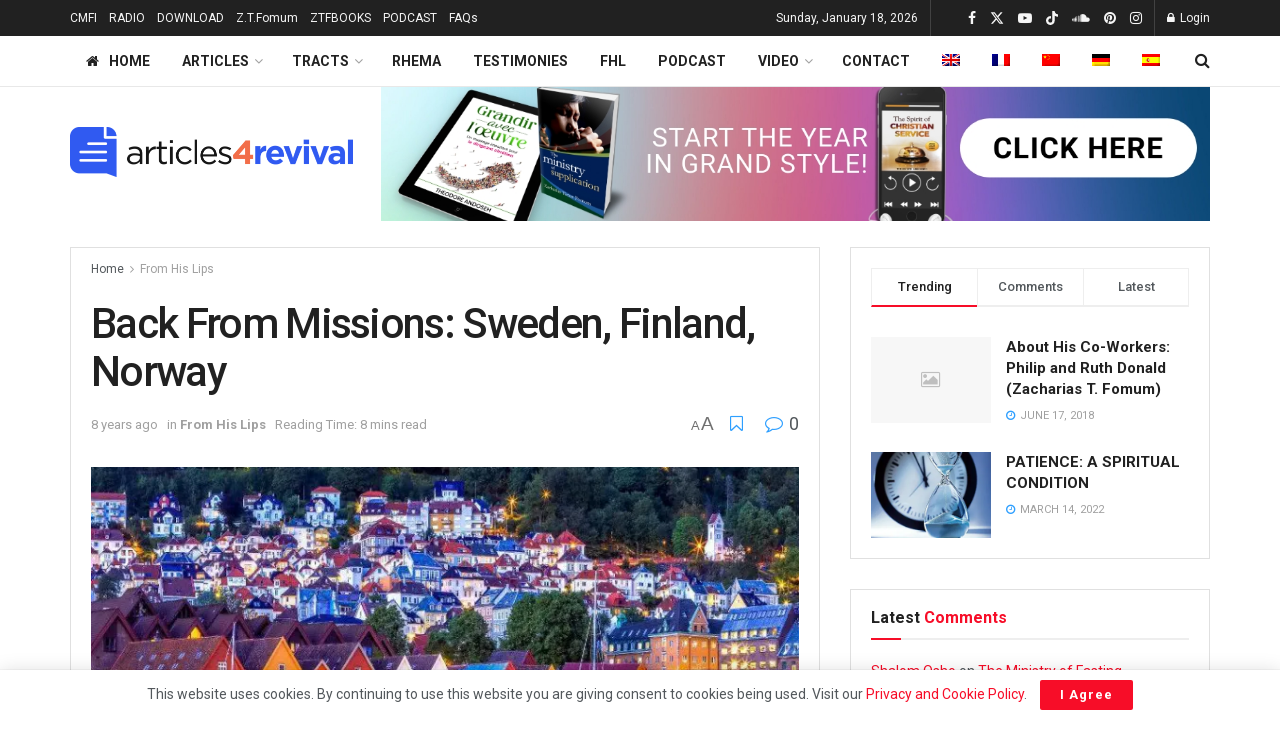

--- FILE ---
content_type: text/html; charset=UTF-8
request_url: https://articles4revival.com/return-from-sweden-finland-norway/
body_size: 38440
content:
<!doctype html>
<!--[if lt IE 7]> <html class="no-js lt-ie9 lt-ie8 lt-ie7" lang="en-US"> <![endif]-->
<!--[if IE 7]>    <html class="no-js lt-ie9 lt-ie8" lang="en-US"> <![endif]-->
<!--[if IE 8]>    <html class="no-js lt-ie9" lang="en-US"> <![endif]-->
<!--[if IE 9]>    <html class="no-js lt-ie10" lang="en-US"> <![endif]-->
<!--[if gt IE 8]><!--> <html class="no-js" lang="en-US"> <!--<![endif]-->
<head>
    <meta http-equiv="Content-Type" content="text/html; charset=UTF-8" />
    <meta name='viewport' content='width=device-width, initial-scale=1, user-scalable=yes' />
    <link rel="profile" href="http://gmpg.org/xfn/11" />
    <link rel="pingback" href="https://articles4revival.com/xmlrpc.php" />
    <script type="text/javascript">
/* <![CDATA[ */
(()=>{var e={};e.g=function(){if("object"==typeof globalThis)return globalThis;try{return this||new Function("return this")()}catch(e){if("object"==typeof window)return window}}(),function({ampUrl:n,isCustomizePreview:t,isAmpDevMode:r,noampQueryVarName:o,noampQueryVarValue:s,disabledStorageKey:i,mobileUserAgents:a,regexRegex:c}){if("undefined"==typeof sessionStorage)return;const d=new RegExp(c);if(!a.some((e=>{const n=e.match(d);return!(!n||!new RegExp(n[1],n[2]).test(navigator.userAgent))||navigator.userAgent.includes(e)})))return;e.g.addEventListener("DOMContentLoaded",(()=>{const e=document.getElementById("amp-mobile-version-switcher");if(!e)return;e.hidden=!1;const n=e.querySelector("a[href]");n&&n.addEventListener("click",(()=>{sessionStorage.removeItem(i)}))}));const g=r&&["paired-browsing-non-amp","paired-browsing-amp"].includes(window.name);if(sessionStorage.getItem(i)||t||g)return;const u=new URL(location.href),m=new URL(n);m.hash=u.hash,u.searchParams.has(o)&&s===u.searchParams.get(o)?sessionStorage.setItem(i,"1"):m.href!==u.href&&(window.stop(),location.replace(m.href))}({"ampUrl":"https:\/\/articles4revival.com\/return-from-sweden-finland-norway\/?amp=1","noampQueryVarName":"noamp","noampQueryVarValue":"mobile","disabledStorageKey":"amp_mobile_redirect_disabled","mobileUserAgents":["Mobile","Android","Silk\/","Kindle","BlackBerry","Opera Mini","Opera Mobi"],"regexRegex":"^\\\/((?:.|\\n)+)\\\/([i]*)$","isCustomizePreview":false,"isAmpDevMode":false})})();
/* ]]> */
</script>
<title>Back From Missions: Sweden, Finland, Norway &#8211; ARTICLES FOR REVIVAL</title>
<meta name='robots' content='max-image-preview:large' />
<link rel="alternate" hreflang="en" href="https://articles4revival.com/return-from-sweden-finland-norway/" />
<link rel="alternate" hreflang="x-default" href="https://articles4revival.com/return-from-sweden-finland-norway/" />
			<script type="text/javascript">
			  var jnews_ajax_url = '/?ajax-request=jnews'
			</script>
			<script type="text/javascript">;window.jnews=window.jnews||{},window.jnews.library=window.jnews.library||{},window.jnews.library=function(){"use strict";var e=this;e.win=window,e.doc=document,e.noop=function(){},e.globalBody=e.doc.getElementsByTagName("body")[0],e.globalBody=e.globalBody?e.globalBody:e.doc,e.win.jnewsDataStorage=e.win.jnewsDataStorage||{_storage:new WeakMap,put:function(e,t,n){this._storage.has(e)||this._storage.set(e,new Map),this._storage.get(e).set(t,n)},get:function(e,t){return this._storage.get(e).get(t)},has:function(e,t){return this._storage.has(e)&&this._storage.get(e).has(t)},remove:function(e,t){var n=this._storage.get(e).delete(t);return 0===!this._storage.get(e).size&&this._storage.delete(e),n}},e.windowWidth=function(){return e.win.innerWidth||e.docEl.clientWidth||e.globalBody.clientWidth},e.windowHeight=function(){return e.win.innerHeight||e.docEl.clientHeight||e.globalBody.clientHeight},e.requestAnimationFrame=e.win.requestAnimationFrame||e.win.webkitRequestAnimationFrame||e.win.mozRequestAnimationFrame||e.win.msRequestAnimationFrame||window.oRequestAnimationFrame||function(e){return setTimeout(e,1e3/60)},e.cancelAnimationFrame=e.win.cancelAnimationFrame||e.win.webkitCancelAnimationFrame||e.win.webkitCancelRequestAnimationFrame||e.win.mozCancelAnimationFrame||e.win.msCancelRequestAnimationFrame||e.win.oCancelRequestAnimationFrame||function(e){clearTimeout(e)},e.classListSupport="classList"in document.createElement("_"),e.hasClass=e.classListSupport?function(e,t){return e.classList.contains(t)}:function(e,t){return e.className.indexOf(t)>=0},e.addClass=e.classListSupport?function(t,n){e.hasClass(t,n)||t.classList.add(n)}:function(t,n){e.hasClass(t,n)||(t.className+=" "+n)},e.removeClass=e.classListSupport?function(t,n){e.hasClass(t,n)&&t.classList.remove(n)}:function(t,n){e.hasClass(t,n)&&(t.className=t.className.replace(n,""))},e.objKeys=function(e){var t=[];for(var n in e)Object.prototype.hasOwnProperty.call(e,n)&&t.push(n);return t},e.isObjectSame=function(e,t){var n=!0;return JSON.stringify(e)!==JSON.stringify(t)&&(n=!1),n},e.extend=function(){for(var e,t,n,o=arguments[0]||{},i=1,a=arguments.length;i<a;i++)if(null!==(e=arguments[i]))for(t in e)o!==(n=e[t])&&void 0!==n&&(o[t]=n);return o},e.dataStorage=e.win.jnewsDataStorage,e.isVisible=function(e){return 0!==e.offsetWidth&&0!==e.offsetHeight||e.getBoundingClientRect().length},e.getHeight=function(e){return e.offsetHeight||e.clientHeight||e.getBoundingClientRect().height},e.getWidth=function(e){return e.offsetWidth||e.clientWidth||e.getBoundingClientRect().width},e.supportsPassive=!1;try{var t=Object.defineProperty({},"passive",{get:function(){e.supportsPassive=!0}});"createEvent"in e.doc?e.win.addEventListener("test",null,t):"fireEvent"in e.doc&&e.win.attachEvent("test",null)}catch(e){}e.passiveOption=!!e.supportsPassive&&{passive:!0},e.setStorage=function(e,t){e="jnews-"+e;var n={expired:Math.floor(((new Date).getTime()+432e5)/1e3)};t=Object.assign(n,t);localStorage.setItem(e,JSON.stringify(t))},e.getStorage=function(e){e="jnews-"+e;var t=localStorage.getItem(e);return null!==t&&0<t.length?JSON.parse(localStorage.getItem(e)):{}},e.expiredStorage=function(){var t,n="jnews-";for(var o in localStorage)o.indexOf(n)>-1&&"undefined"!==(t=e.getStorage(o.replace(n,""))).expired&&t.expired<Math.floor((new Date).getTime()/1e3)&&localStorage.removeItem(o)},e.addEvents=function(t,n,o){for(var i in n){var a=["touchstart","touchmove"].indexOf(i)>=0&&!o&&e.passiveOption;"createEvent"in e.doc?t.addEventListener(i,n[i],a):"fireEvent"in e.doc&&t.attachEvent("on"+i,n[i])}},e.removeEvents=function(t,n){for(var o in n)"createEvent"in e.doc?t.removeEventListener(o,n[o]):"fireEvent"in e.doc&&t.detachEvent("on"+o,n[o])},e.triggerEvents=function(t,n,o){var i;o=o||{detail:null};return"createEvent"in e.doc?(!(i=e.doc.createEvent("CustomEvent")||new CustomEvent(n)).initCustomEvent||i.initCustomEvent(n,!0,!1,o),void t.dispatchEvent(i)):"fireEvent"in e.doc?((i=e.doc.createEventObject()).eventType=n,void t.fireEvent("on"+i.eventType,i)):void 0},e.getParents=function(t,n){void 0===n&&(n=e.doc);for(var o=[],i=t.parentNode,a=!1;!a;)if(i){var r=i;r.querySelectorAll(n).length?a=!0:(o.push(r),i=r.parentNode)}else o=[],a=!0;return o},e.forEach=function(e,t,n){for(var o=0,i=e.length;o<i;o++)t.call(n,e[o],o)},e.getText=function(e){return e.innerText||e.textContent},e.setText=function(e,t){var n="object"==typeof t?t.innerText||t.textContent:t;e.innerText&&(e.innerText=n),e.textContent&&(e.textContent=n)},e.httpBuildQuery=function(t){return e.objKeys(t).reduce(function t(n){var o=arguments.length>1&&void 0!==arguments[1]?arguments[1]:null;return function(i,a){var r=n[a];a=encodeURIComponent(a);var s=o?"".concat(o,"[").concat(a,"]"):a;return null==r||"function"==typeof r?(i.push("".concat(s,"=")),i):["number","boolean","string"].includes(typeof r)?(i.push("".concat(s,"=").concat(encodeURIComponent(r))),i):(i.push(e.objKeys(r).reduce(t(r,s),[]).join("&")),i)}}(t),[]).join("&")},e.get=function(t,n,o,i){return o="function"==typeof o?o:e.noop,e.ajax("GET",t,n,o,i)},e.post=function(t,n,o,i){return o="function"==typeof o?o:e.noop,e.ajax("POST",t,n,o,i)},e.ajax=function(t,n,o,i,a){var r=new XMLHttpRequest,s=n,c=e.httpBuildQuery(o);if(t=-1!=["GET","POST"].indexOf(t)?t:"GET",r.open(t,s+("GET"==t?"?"+c:""),!0),"POST"==t&&r.setRequestHeader("Content-type","application/x-www-form-urlencoded"),r.setRequestHeader("X-Requested-With","XMLHttpRequest"),r.onreadystatechange=function(){4===r.readyState&&200<=r.status&&300>r.status&&"function"==typeof i&&i.call(void 0,r.response)},void 0!==a&&!a){return{xhr:r,send:function(){r.send("POST"==t?c:null)}}}return r.send("POST"==t?c:null),{xhr:r}},e.scrollTo=function(t,n,o){function i(e,t,n){this.start=this.position(),this.change=e-this.start,this.currentTime=0,this.increment=20,this.duration=void 0===n?500:n,this.callback=t,this.finish=!1,this.animateScroll()}return Math.easeInOutQuad=function(e,t,n,o){return(e/=o/2)<1?n/2*e*e+t:-n/2*(--e*(e-2)-1)+t},i.prototype.stop=function(){this.finish=!0},i.prototype.move=function(t){e.doc.documentElement.scrollTop=t,e.globalBody.parentNode.scrollTop=t,e.globalBody.scrollTop=t},i.prototype.position=function(){return e.doc.documentElement.scrollTop||e.globalBody.parentNode.scrollTop||e.globalBody.scrollTop},i.prototype.animateScroll=function(){this.currentTime+=this.increment;var t=Math.easeInOutQuad(this.currentTime,this.start,this.change,this.duration);this.move(t),this.currentTime<this.duration&&!this.finish?e.requestAnimationFrame.call(e.win,this.animateScroll.bind(this)):this.callback&&"function"==typeof this.callback&&this.callback()},new i(t,n,o)},e.unwrap=function(t){var n,o=t;e.forEach(t,(function(e,t){n?n+=e:n=e})),o.replaceWith(n)},e.performance={start:function(e){performance.mark(e+"Start")},stop:function(e){performance.mark(e+"End"),performance.measure(e,e+"Start",e+"End")}},e.fps=function(){var t=0,n=0,o=0;!function(){var i=t=0,a=0,r=0,s=document.getElementById("fpsTable"),c=function(t){void 0===document.getElementsByTagName("body")[0]?e.requestAnimationFrame.call(e.win,(function(){c(t)})):document.getElementsByTagName("body")[0].appendChild(t)};null===s&&((s=document.createElement("div")).style.position="fixed",s.style.top="120px",s.style.left="10px",s.style.width="100px",s.style.height="20px",s.style.border="1px solid black",s.style.fontSize="11px",s.style.zIndex="100000",s.style.backgroundColor="white",s.id="fpsTable",c(s));var l=function(){o++,n=Date.now(),(a=(o/(r=(n-t)/1e3)).toPrecision(2))!=i&&(i=a,s.innerHTML=i+"fps"),1<r&&(t=n,o=0),e.requestAnimationFrame.call(e.win,l)};l()}()},e.instr=function(e,t){for(var n=0;n<t.length;n++)if(-1!==e.toLowerCase().indexOf(t[n].toLowerCase()))return!0},e.winLoad=function(t,n){function o(o){if("complete"===e.doc.readyState||"interactive"===e.doc.readyState)return!o||n?setTimeout(t,n||1):t(o),1}o()||e.addEvents(e.win,{load:o})},e.docReady=function(t,n){function o(o){if("complete"===e.doc.readyState||"interactive"===e.doc.readyState)return!o||n?setTimeout(t,n||1):t(o),1}o()||e.addEvents(e.doc,{DOMContentLoaded:o})},e.fireOnce=function(){e.docReady((function(){e.assets=e.assets||[],e.assets.length&&(e.boot(),e.load_assets())}),50)},e.boot=function(){e.length&&e.doc.querySelectorAll("style[media]").forEach((function(e){"not all"==e.getAttribute("media")&&e.removeAttribute("media")}))},e.create_js=function(t,n){var o=e.doc.createElement("script");switch(o.setAttribute("src",t),n){case"defer":o.setAttribute("defer",!0);break;case"async":o.setAttribute("async",!0);break;case"deferasync":o.setAttribute("defer",!0),o.setAttribute("async",!0)}e.globalBody.appendChild(o)},e.load_assets=function(){"object"==typeof e.assets&&e.forEach(e.assets.slice(0),(function(t,n){var o="";t.defer&&(o+="defer"),t.async&&(o+="async"),e.create_js(t.url,o);var i=e.assets.indexOf(t);i>-1&&e.assets.splice(i,1)})),e.assets=jnewsoption.au_scripts=window.jnewsads=[]},e.setCookie=function(e,t,n){var o="";if(n){var i=new Date;i.setTime(i.getTime()+24*n*60*60*1e3),o="; expires="+i.toUTCString()}document.cookie=e+"="+(t||"")+o+"; path=/"},e.getCookie=function(e){for(var t=e+"=",n=document.cookie.split(";"),o=0;o<n.length;o++){for(var i=n[o];" "==i.charAt(0);)i=i.substring(1,i.length);if(0==i.indexOf(t))return i.substring(t.length,i.length)}return null},e.eraseCookie=function(e){document.cookie=e+"=; Path=/; Expires=Thu, 01 Jan 1970 00:00:01 GMT;"},e.docReady((function(){e.globalBody=e.globalBody==e.doc?e.doc.getElementsByTagName("body")[0]:e.globalBody,e.globalBody=e.globalBody?e.globalBody:e.doc})),e.winLoad((function(){e.winLoad((function(){var t=!1;if(void 0!==window.jnewsadmin)if(void 0!==window.file_version_checker){var n=e.objKeys(window.file_version_checker);n.length?n.forEach((function(e){t||"10.0.4"===window.file_version_checker[e]||(t=!0)})):t=!0}else t=!0;t&&(window.jnewsHelper.getMessage(),window.jnewsHelper.getNotice())}),2500)}))},window.jnews.library=new window.jnews.library;</script><!-- Jetpack Site Verification Tags -->
<meta name="google-site-verification" content="EqDPDyI276Edk-vLWbRTJJZKfziP0GbRDtGjU8qOxlQ" />
<link rel='dns-prefetch' href='//stats.wp.com' />
<link rel='dns-prefetch' href='//fonts.googleapis.com' />
<link rel='dns-prefetch' href='//widgets.wp.com' />
<link rel='dns-prefetch' href='//s0.wp.com' />
<link rel='dns-prefetch' href='//0.gravatar.com' />
<link rel='dns-prefetch' href='//1.gravatar.com' />
<link rel='dns-prefetch' href='//2.gravatar.com' />
<link rel='dns-prefetch' href='//jetpack.wordpress.com' />
<link rel='dns-prefetch' href='//public-api.wordpress.com' />
<link rel='preconnect' href='//i0.wp.com' />
<link rel='preconnect' href='//c0.wp.com' />
<link rel='preconnect' href='https://fonts.gstatic.com' />
<link rel="alternate" type="application/rss+xml" title="ARTICLES FOR REVIVAL &raquo; Feed" href="https://articles4revival.com/feed/" />
<link rel="alternate" type="application/rss+xml" title="ARTICLES FOR REVIVAL &raquo; Comments Feed" href="https://articles4revival.com/comments/feed/" />
<link rel="alternate" type="application/rss+xml" title="ARTICLES FOR REVIVAL &raquo; Back From Missions: Sweden, Finland, Norway Comments Feed" href="https://articles4revival.com/return-from-sweden-finland-norway/feed/" />
<link rel="alternate" title="oEmbed (JSON)" type="application/json+oembed" href="https://articles4revival.com/wp-json/oembed/1.0/embed?url=https%3A%2F%2Farticles4revival.com%2Freturn-from-sweden-finland-norway%2F" />
<link rel="alternate" title="oEmbed (XML)" type="text/xml+oembed" href="https://articles4revival.com/wp-json/oembed/1.0/embed?url=https%3A%2F%2Farticles4revival.com%2Freturn-from-sweden-finland-norway%2F&#038;format=xml" />
<style id='wp-img-auto-sizes-contain-inline-css' type='text/css'>
img:is([sizes=auto i],[sizes^="auto," i]){contain-intrinsic-size:3000px 1500px}
/*# sourceURL=wp-img-auto-sizes-contain-inline-css */
</style>

<link rel='stylesheet' id='jetpack_related-posts-css' href='https://c0.wp.com/p/jetpack/15.4/modules/related-posts/related-posts.css' type='text/css' media='all' />
<link rel='stylesheet' id='pmb_common-css' href='https://articles4revival.com/wp-content/plugins/print-my-blog/assets/styles/pmb-common.css?ver=1756090029' type='text/css' media='all' />
<style id='wp-emoji-styles-inline-css' type='text/css'>

	img.wp-smiley, img.emoji {
		display: inline !important;
		border: none !important;
		box-shadow: none !important;
		height: 1em !important;
		width: 1em !important;
		margin: 0 0.07em !important;
		vertical-align: -0.1em !important;
		background: none !important;
		padding: 0 !important;
	}
/*# sourceURL=wp-emoji-styles-inline-css */
</style>
<link rel='stylesheet' id='wp-block-library-css' href='https://c0.wp.com/c/6.9/wp-includes/css/dist/block-library/style.min.css' type='text/css' media='all' />
<style id='classic-theme-styles-inline-css' type='text/css'>
/*! This file is auto-generated */
.wp-block-button__link{color:#fff;background-color:#32373c;border-radius:9999px;box-shadow:none;text-decoration:none;padding:calc(.667em + 2px) calc(1.333em + 2px);font-size:1.125em}.wp-block-file__button{background:#32373c;color:#fff;text-decoration:none}
/*# sourceURL=/wp-includes/css/classic-themes.min.css */
</style>
<link rel='stylesheet' id='jnews-faq-css' href='https://articles4revival.com/wp-content/plugins/jnews-essential/assets/css/faq.css?ver=12.0.3' type='text/css' media='all' />
<link rel='stylesheet' id='pmb-select2-css' href='https://articles4revival.com/wp-content/plugins/print-my-blog/assets/styles/libs/select2.min.css?ver=4.0.6' type='text/css' media='all' />
<link rel='stylesheet' id='pmb-jquery-ui-css' href='https://articles4revival.com/wp-content/plugins/print-my-blog/assets/styles/libs/jquery-ui/jquery-ui.min.css?ver=1.11.4' type='text/css' media='all' />
<link rel='stylesheet' id='pmb-setup-page-css' href='https://articles4revival.com/wp-content/plugins/print-my-blog/assets/styles/setup-page.css?ver=1756090029' type='text/css' media='all' />
<link rel='stylesheet' id='mediaelement-css' href='https://c0.wp.com/c/6.9/wp-includes/js/mediaelement/mediaelementplayer-legacy.min.css' type='text/css' media='all' />
<link rel='stylesheet' id='wp-mediaelement-css' href='https://c0.wp.com/c/6.9/wp-includes/js/mediaelement/wp-mediaelement.min.css' type='text/css' media='all' />
<style id='jetpack-sharing-buttons-style-inline-css' type='text/css'>
.jetpack-sharing-buttons__services-list{display:flex;flex-direction:row;flex-wrap:wrap;gap:0;list-style-type:none;margin:5px;padding:0}.jetpack-sharing-buttons__services-list.has-small-icon-size{font-size:12px}.jetpack-sharing-buttons__services-list.has-normal-icon-size{font-size:16px}.jetpack-sharing-buttons__services-list.has-large-icon-size{font-size:24px}.jetpack-sharing-buttons__services-list.has-huge-icon-size{font-size:36px}@media print{.jetpack-sharing-buttons__services-list{display:none!important}}.editor-styles-wrapper .wp-block-jetpack-sharing-buttons{gap:0;padding-inline-start:0}ul.jetpack-sharing-buttons__services-list.has-background{padding:1.25em 2.375em}
/*# sourceURL=https://articles4revival.com/wp-content/plugins/jetpack/_inc/blocks/sharing-buttons/view.css */
</style>
<style id='global-styles-inline-css' type='text/css'>
:root{--wp--preset--aspect-ratio--square: 1;--wp--preset--aspect-ratio--4-3: 4/3;--wp--preset--aspect-ratio--3-4: 3/4;--wp--preset--aspect-ratio--3-2: 3/2;--wp--preset--aspect-ratio--2-3: 2/3;--wp--preset--aspect-ratio--16-9: 16/9;--wp--preset--aspect-ratio--9-16: 9/16;--wp--preset--color--black: #000000;--wp--preset--color--cyan-bluish-gray: #abb8c3;--wp--preset--color--white: #ffffff;--wp--preset--color--pale-pink: #f78da7;--wp--preset--color--vivid-red: #cf2e2e;--wp--preset--color--luminous-vivid-orange: #ff6900;--wp--preset--color--luminous-vivid-amber: #fcb900;--wp--preset--color--light-green-cyan: #7bdcb5;--wp--preset--color--vivid-green-cyan: #00d084;--wp--preset--color--pale-cyan-blue: #8ed1fc;--wp--preset--color--vivid-cyan-blue: #0693e3;--wp--preset--color--vivid-purple: #9b51e0;--wp--preset--gradient--vivid-cyan-blue-to-vivid-purple: linear-gradient(135deg,rgb(6,147,227) 0%,rgb(155,81,224) 100%);--wp--preset--gradient--light-green-cyan-to-vivid-green-cyan: linear-gradient(135deg,rgb(122,220,180) 0%,rgb(0,208,130) 100%);--wp--preset--gradient--luminous-vivid-amber-to-luminous-vivid-orange: linear-gradient(135deg,rgb(252,185,0) 0%,rgb(255,105,0) 100%);--wp--preset--gradient--luminous-vivid-orange-to-vivid-red: linear-gradient(135deg,rgb(255,105,0) 0%,rgb(207,46,46) 100%);--wp--preset--gradient--very-light-gray-to-cyan-bluish-gray: linear-gradient(135deg,rgb(238,238,238) 0%,rgb(169,184,195) 100%);--wp--preset--gradient--cool-to-warm-spectrum: linear-gradient(135deg,rgb(74,234,220) 0%,rgb(151,120,209) 20%,rgb(207,42,186) 40%,rgb(238,44,130) 60%,rgb(251,105,98) 80%,rgb(254,248,76) 100%);--wp--preset--gradient--blush-light-purple: linear-gradient(135deg,rgb(255,206,236) 0%,rgb(152,150,240) 100%);--wp--preset--gradient--blush-bordeaux: linear-gradient(135deg,rgb(254,205,165) 0%,rgb(254,45,45) 50%,rgb(107,0,62) 100%);--wp--preset--gradient--luminous-dusk: linear-gradient(135deg,rgb(255,203,112) 0%,rgb(199,81,192) 50%,rgb(65,88,208) 100%);--wp--preset--gradient--pale-ocean: linear-gradient(135deg,rgb(255,245,203) 0%,rgb(182,227,212) 50%,rgb(51,167,181) 100%);--wp--preset--gradient--electric-grass: linear-gradient(135deg,rgb(202,248,128) 0%,rgb(113,206,126) 100%);--wp--preset--gradient--midnight: linear-gradient(135deg,rgb(2,3,129) 0%,rgb(40,116,252) 100%);--wp--preset--font-size--small: 13px;--wp--preset--font-size--medium: 20px;--wp--preset--font-size--large: 36px;--wp--preset--font-size--x-large: 42px;--wp--preset--spacing--20: 0.44rem;--wp--preset--spacing--30: 0.67rem;--wp--preset--spacing--40: 1rem;--wp--preset--spacing--50: 1.5rem;--wp--preset--spacing--60: 2.25rem;--wp--preset--spacing--70: 3.38rem;--wp--preset--spacing--80: 5.06rem;--wp--preset--shadow--natural: 6px 6px 9px rgba(0, 0, 0, 0.2);--wp--preset--shadow--deep: 12px 12px 50px rgba(0, 0, 0, 0.4);--wp--preset--shadow--sharp: 6px 6px 0px rgba(0, 0, 0, 0.2);--wp--preset--shadow--outlined: 6px 6px 0px -3px rgb(255, 255, 255), 6px 6px rgb(0, 0, 0);--wp--preset--shadow--crisp: 6px 6px 0px rgb(0, 0, 0);}:where(.is-layout-flex){gap: 0.5em;}:where(.is-layout-grid){gap: 0.5em;}body .is-layout-flex{display: flex;}.is-layout-flex{flex-wrap: wrap;align-items: center;}.is-layout-flex > :is(*, div){margin: 0;}body .is-layout-grid{display: grid;}.is-layout-grid > :is(*, div){margin: 0;}:where(.wp-block-columns.is-layout-flex){gap: 2em;}:where(.wp-block-columns.is-layout-grid){gap: 2em;}:where(.wp-block-post-template.is-layout-flex){gap: 1.25em;}:where(.wp-block-post-template.is-layout-grid){gap: 1.25em;}.has-black-color{color: var(--wp--preset--color--black) !important;}.has-cyan-bluish-gray-color{color: var(--wp--preset--color--cyan-bluish-gray) !important;}.has-white-color{color: var(--wp--preset--color--white) !important;}.has-pale-pink-color{color: var(--wp--preset--color--pale-pink) !important;}.has-vivid-red-color{color: var(--wp--preset--color--vivid-red) !important;}.has-luminous-vivid-orange-color{color: var(--wp--preset--color--luminous-vivid-orange) !important;}.has-luminous-vivid-amber-color{color: var(--wp--preset--color--luminous-vivid-amber) !important;}.has-light-green-cyan-color{color: var(--wp--preset--color--light-green-cyan) !important;}.has-vivid-green-cyan-color{color: var(--wp--preset--color--vivid-green-cyan) !important;}.has-pale-cyan-blue-color{color: var(--wp--preset--color--pale-cyan-blue) !important;}.has-vivid-cyan-blue-color{color: var(--wp--preset--color--vivid-cyan-blue) !important;}.has-vivid-purple-color{color: var(--wp--preset--color--vivid-purple) !important;}.has-black-background-color{background-color: var(--wp--preset--color--black) !important;}.has-cyan-bluish-gray-background-color{background-color: var(--wp--preset--color--cyan-bluish-gray) !important;}.has-white-background-color{background-color: var(--wp--preset--color--white) !important;}.has-pale-pink-background-color{background-color: var(--wp--preset--color--pale-pink) !important;}.has-vivid-red-background-color{background-color: var(--wp--preset--color--vivid-red) !important;}.has-luminous-vivid-orange-background-color{background-color: var(--wp--preset--color--luminous-vivid-orange) !important;}.has-luminous-vivid-amber-background-color{background-color: var(--wp--preset--color--luminous-vivid-amber) !important;}.has-light-green-cyan-background-color{background-color: var(--wp--preset--color--light-green-cyan) !important;}.has-vivid-green-cyan-background-color{background-color: var(--wp--preset--color--vivid-green-cyan) !important;}.has-pale-cyan-blue-background-color{background-color: var(--wp--preset--color--pale-cyan-blue) !important;}.has-vivid-cyan-blue-background-color{background-color: var(--wp--preset--color--vivid-cyan-blue) !important;}.has-vivid-purple-background-color{background-color: var(--wp--preset--color--vivid-purple) !important;}.has-black-border-color{border-color: var(--wp--preset--color--black) !important;}.has-cyan-bluish-gray-border-color{border-color: var(--wp--preset--color--cyan-bluish-gray) !important;}.has-white-border-color{border-color: var(--wp--preset--color--white) !important;}.has-pale-pink-border-color{border-color: var(--wp--preset--color--pale-pink) !important;}.has-vivid-red-border-color{border-color: var(--wp--preset--color--vivid-red) !important;}.has-luminous-vivid-orange-border-color{border-color: var(--wp--preset--color--luminous-vivid-orange) !important;}.has-luminous-vivid-amber-border-color{border-color: var(--wp--preset--color--luminous-vivid-amber) !important;}.has-light-green-cyan-border-color{border-color: var(--wp--preset--color--light-green-cyan) !important;}.has-vivid-green-cyan-border-color{border-color: var(--wp--preset--color--vivid-green-cyan) !important;}.has-pale-cyan-blue-border-color{border-color: var(--wp--preset--color--pale-cyan-blue) !important;}.has-vivid-cyan-blue-border-color{border-color: var(--wp--preset--color--vivid-cyan-blue) !important;}.has-vivid-purple-border-color{border-color: var(--wp--preset--color--vivid-purple) !important;}.has-vivid-cyan-blue-to-vivid-purple-gradient-background{background: var(--wp--preset--gradient--vivid-cyan-blue-to-vivid-purple) !important;}.has-light-green-cyan-to-vivid-green-cyan-gradient-background{background: var(--wp--preset--gradient--light-green-cyan-to-vivid-green-cyan) !important;}.has-luminous-vivid-amber-to-luminous-vivid-orange-gradient-background{background: var(--wp--preset--gradient--luminous-vivid-amber-to-luminous-vivid-orange) !important;}.has-luminous-vivid-orange-to-vivid-red-gradient-background{background: var(--wp--preset--gradient--luminous-vivid-orange-to-vivid-red) !important;}.has-very-light-gray-to-cyan-bluish-gray-gradient-background{background: var(--wp--preset--gradient--very-light-gray-to-cyan-bluish-gray) !important;}.has-cool-to-warm-spectrum-gradient-background{background: var(--wp--preset--gradient--cool-to-warm-spectrum) !important;}.has-blush-light-purple-gradient-background{background: var(--wp--preset--gradient--blush-light-purple) !important;}.has-blush-bordeaux-gradient-background{background: var(--wp--preset--gradient--blush-bordeaux) !important;}.has-luminous-dusk-gradient-background{background: var(--wp--preset--gradient--luminous-dusk) !important;}.has-pale-ocean-gradient-background{background: var(--wp--preset--gradient--pale-ocean) !important;}.has-electric-grass-gradient-background{background: var(--wp--preset--gradient--electric-grass) !important;}.has-midnight-gradient-background{background: var(--wp--preset--gradient--midnight) !important;}.has-small-font-size{font-size: var(--wp--preset--font-size--small) !important;}.has-medium-font-size{font-size: var(--wp--preset--font-size--medium) !important;}.has-large-font-size{font-size: var(--wp--preset--font-size--large) !important;}.has-x-large-font-size{font-size: var(--wp--preset--font-size--x-large) !important;}
:where(.wp-block-post-template.is-layout-flex){gap: 1.25em;}:where(.wp-block-post-template.is-layout-grid){gap: 1.25em;}
:where(.wp-block-term-template.is-layout-flex){gap: 1.25em;}:where(.wp-block-term-template.is-layout-grid){gap: 1.25em;}
:where(.wp-block-columns.is-layout-flex){gap: 2em;}:where(.wp-block-columns.is-layout-grid){gap: 2em;}
:root :where(.wp-block-pullquote){font-size: 1.5em;line-height: 1.6;}
/*# sourceURL=global-styles-inline-css */
</style>
<link rel='stylesheet' id='wpml-legacy-horizontal-list-0-css' href='https://articles4revival.com/wp-content/plugins/sitepress-multilingual-cms/templates/language-switchers/legacy-list-horizontal/style.min.css?ver=1' type='text/css' media='all' />
<style id='wpml-legacy-horizontal-list-0-inline-css' type='text/css'>
.wpml-ls-statics-footer a, .wpml-ls-statics-footer .wpml-ls-sub-menu a, .wpml-ls-statics-footer .wpml-ls-sub-menu a:link, .wpml-ls-statics-footer li:not(.wpml-ls-current-language) .wpml-ls-link, .wpml-ls-statics-footer li:not(.wpml-ls-current-language) .wpml-ls-link:link {color:#444444;background-color:#ffffff;}.wpml-ls-statics-footer .wpml-ls-sub-menu a:hover,.wpml-ls-statics-footer .wpml-ls-sub-menu a:focus, .wpml-ls-statics-footer .wpml-ls-sub-menu a:link:hover, .wpml-ls-statics-footer .wpml-ls-sub-menu a:link:focus {color:#000000;background-color:#eeeeee;}.wpml-ls-statics-footer .wpml-ls-current-language > a {color:#444444;background-color:#ffffff;}.wpml-ls-statics-footer .wpml-ls-current-language:hover>a, .wpml-ls-statics-footer .wpml-ls-current-language>a:focus {color:#000000;background-color:#eeeeee;}
/*# sourceURL=wpml-legacy-horizontal-list-0-inline-css */
</style>
<link rel='stylesheet' id='wpml-menu-item-0-css' href='https://articles4revival.com/wp-content/plugins/sitepress-multilingual-cms/templates/language-switchers/menu-item/style.min.css?ver=1' type='text/css' media='all' />
<link rel='stylesheet' id='tiny-slider-css' href='https://articles4revival.com/wp-content/themes/jnews/assets/js/tiny-slider/tiny-slider.css?ver=12.0.3' type='text/css' media='all' />
<link rel='stylesheet' id='jnews-global-slider-css' href='https://articles4revival.com/wp-content/themes/jnews/assets/css/slider/jnewsglobalslider.css?ver=12.0.3' type='text/css' media='all' />
<link rel='stylesheet' id='jnews-split-css' href='https://articles4revival.com/wp-content/plugins/jnews-split/assets/css/splitpost.css' type='text/css' media='' />
<link rel='stylesheet' id='jnews-split-toc-css' href='https://articles4revival.com/wp-content/plugins/jnews-split/assets/css/splitpost-toc.css' type='text/css' media='' />
<link rel='stylesheet' id='cms-navigation-style-base-css' href='https://articles4revival.com/wp-content/plugins/wpml-cms-nav/res/css/cms-navigation-base.css?ver=1.5.6' type='text/css' media='screen' />
<link rel='stylesheet' id='cms-navigation-style-css' href='https://articles4revival.com/wp-content/plugins/wpml-cms-nav/res/css/cms-navigation.css?ver=1.5.6' type='text/css' media='screen' />
<link rel='stylesheet' id='elementor-frontend-css' href='https://articles4revival.com/wp-content/plugins/elementor/assets/css/frontend.min.css?ver=3.34.1' type='text/css' media='all' />
<link rel='stylesheet' id='subscribe-modal-css-css' href='https://c0.wp.com/p/jetpack/15.4/modules/subscriptions/subscribe-modal/subscribe-modal.css' type='text/css' media='all' />
<link rel='stylesheet' id='jetpack_likes-css' href='https://c0.wp.com/p/jetpack/15.4/modules/likes/style.css' type='text/css' media='all' />
<link crossorigin="anonymous" rel='stylesheet' id='jeg_customizer_font-css' href='//fonts.googleapis.com/css?family=Roboto%3Aregular%2C500%2C700%2C500%2Cregular&#038;display=swap&#038;ver=1.3.2' type='text/css' media='all' />
<link rel='stylesheet' id='font-awesome-css' href='https://articles4revival.com/wp-content/plugins/elementor/assets/lib/font-awesome/css/font-awesome.min.css?ver=4.7.0' type='text/css' media='all' />
<link rel='stylesheet' id='jnews-icon-css' href='https://articles4revival.com/wp-content/themes/jnews/assets/fonts/jegicon/jegicon.css?ver=12.0.3' type='text/css' media='all' />
<link rel='stylesheet' id='jscrollpane-css' href='https://articles4revival.com/wp-content/themes/jnews/assets/css/jquery.jscrollpane.css?ver=12.0.3' type='text/css' media='all' />
<link rel='stylesheet' id='oknav-css' href='https://articles4revival.com/wp-content/themes/jnews/assets/css/okayNav.css?ver=12.0.3' type='text/css' media='all' />
<link rel='stylesheet' id='magnific-popup-css' href='https://articles4revival.com/wp-content/themes/jnews/assets/css/magnific-popup.css?ver=12.0.3' type='text/css' media='all' />
<link rel='stylesheet' id='chosen-css' href='https://articles4revival.com/wp-content/themes/jnews/assets/css/chosen/chosen.css?ver=12.0.3' type='text/css' media='all' />
<link rel='stylesheet' id='jnews-main-css' href='https://articles4revival.com/wp-content/themes/jnews/assets/css/main.css?ver=12.0.3' type='text/css' media='all' />
<link rel='stylesheet' id='jnews-pages-css' href='https://articles4revival.com/wp-content/themes/jnews/assets/css/pages.css?ver=12.0.3' type='text/css' media='all' />
<link rel='stylesheet' id='jnews-single-css' href='https://articles4revival.com/wp-content/themes/jnews/assets/css/single.css?ver=12.0.3' type='text/css' media='all' />
<link rel='stylesheet' id='jnews-responsive-css' href='https://articles4revival.com/wp-content/themes/jnews/assets/css/responsive.css?ver=12.0.3' type='text/css' media='all' />
<link rel='stylesheet' id='jnews-pb-temp-css' href='https://articles4revival.com/wp-content/themes/jnews/assets/css/pb-temp.css?ver=12.0.3' type='text/css' media='all' />
<link rel='stylesheet' id='jnews-elementor-css' href='https://articles4revival.com/wp-content/themes/jnews/assets/css/elementor-frontend.css?ver=12.0.3' type='text/css' media='all' />
<link rel='stylesheet' id='jnews-style-css' href='https://articles4revival.com/wp-content/themes/jnews/style.css?ver=12.0.3' type='text/css' media='all' />
<link rel='stylesheet' id='jnews-darkmode-css' href='https://articles4revival.com/wp-content/themes/jnews/assets/css/darkmode.css?ver=12.0.3' type='text/css' media='all' />
<link rel='stylesheet' id='jnews-darkmode-device-css' href='https://articles4revival.com/wp-content/themes/jnews/assets/css/darkmode-device.css?ver=12.0.3' type='text/css' media='all' />
<link rel='stylesheet' id='jnews-review-css' href='https://articles4revival.com/wp-content/plugins/jnews-review/assets/css/plugin.css?ver=12.0.0' type='text/css' media='all' />
<link rel='stylesheet' id='sharedaddy-css' href='https://c0.wp.com/p/jetpack/15.4/modules/sharedaddy/sharing.css' type='text/css' media='all' />
<link rel='stylesheet' id='social-logos-css' href='https://c0.wp.com/p/jetpack/15.4/_inc/social-logos/social-logos.min.css' type='text/css' media='all' />
<link rel='stylesheet' id='jnews-weather-style-css' href='https://articles4revival.com/wp-content/plugins/jnews-weather/assets/css/plugin.css?ver=12.0.0' type='text/css' media='all' />
<script type="text/javascript" id="jetpack_related-posts-js-extra">
/* <![CDATA[ */
var related_posts_js_options = {"post_heading":"h4"};
//# sourceURL=jetpack_related-posts-js-extra
/* ]]> */
</script>
<script type="text/javascript" src="https://c0.wp.com/p/jetpack/15.4/_inc/build/related-posts/related-posts.min.js" id="jetpack_related-posts-js"></script>
<script type="text/javascript" src="https://c0.wp.com/c/6.9/wp-includes/js/jquery/jquery.min.js" id="jquery-core-js"></script>
<script type="text/javascript" src="https://c0.wp.com/c/6.9/wp-includes/js/jquery/jquery-migrate.min.js" id="jquery-migrate-js"></script>
<script type="text/javascript" id="wpml-cookie-js-extra">
/* <![CDATA[ */
var wpml_cookies = {"wp-wpml_current_language":{"value":"en","expires":1,"path":"/"}};
var wpml_cookies = {"wp-wpml_current_language":{"value":"en","expires":1,"path":"/"}};
//# sourceURL=wpml-cookie-js-extra
/* ]]> */
</script>
<script type="text/javascript" src="https://articles4revival.com/wp-content/plugins/sitepress-multilingual-cms/res/js/cookies/language-cookie.js?ver=486900" id="wpml-cookie-js" defer="defer" data-wp-strategy="defer"></script>
<script type="text/javascript" src="https://articles4revival.com/wp-content/themes/jnews/assets/js/tiny-slider/tiny-slider.js?ver=12.0.3" id="tiny-slider-js"></script>
<script type="text/javascript" src="https://articles4revival.com/wp-content/themes/jnews/assets/js/tiny-slider/tiny-slider-noconflict.js?ver=12.0.3" id="tiny-slider-noconflict-js"></script>
<script type="text/javascript" id="wpml-browser-redirect-js-extra">
/* <![CDATA[ */
var wpml_browser_redirect_params = {"pageLanguage":"en","languageUrls":{"en_us":"https://articles4revival.com/return-from-sweden-finland-norway/","en":"https://articles4revival.com/return-from-sweden-finland-norway/","us":"https://articles4revival.com/return-from-sweden-finland-norway/"},"cookie":{"name":"_icl_visitor_lang_js","domain":"articles4revival.com","path":"/","expiration":24}};
//# sourceURL=wpml-browser-redirect-js-extra
/* ]]> */
</script>
<script type="text/javascript" src="https://articles4revival.com/wp-content/plugins/sitepress-multilingual-cms/dist/js/browser-redirect/app.js?ver=486900" id="wpml-browser-redirect-js"></script>
<link rel="https://api.w.org/" href="https://articles4revival.com/wp-json/" /><link rel="alternate" title="JSON" type="application/json" href="https://articles4revival.com/wp-json/wp/v2/posts/620" /><link rel="EditURI" type="application/rsd+xml" title="RSD" href="https://articles4revival.com/xmlrpc.php?rsd" />
<meta name="generator" content="WordPress 6.9" />
<link rel="canonical" href="https://articles4revival.com/return-from-sweden-finland-norway/" />
<link rel='shortlink' href='https://articles4revival.com/?p=620' />
<meta name="generator" content="WPML ver:4.8.6 stt:59,1,4,3,2;" />
<meta name="cdp-version" content="1.5.0" /><!-- Meta Pixel Code -->
<script>
!function(f,b,e,v,n,t,s)
{if(f.fbq)return;n=f.fbq=function(){n.callMethod?
n.callMethod.apply(n,arguments):n.queue.push(arguments)};
if(!f._fbq)f._fbq=n;n.push=n;n.loaded=!0;n.version='2.0';
n.queue=[];t=b.createElement(e);t.async=!0;
t.src=v;s=b.getElementsByTagName(e)[0];
s.parentNode.insertBefore(t,s)}(window, document,'script',
'https://connect.facebook.net/en_US/fbevents.js');
fbq('init', '1950852715298694');
fbq('track', 'PageView');
</script>
<noscript><img height="1" width="1" style="display:none"
src="https://www.facebook.com/tr?id=1950852715298694&ev=PageView&noscript=1"
/></noscript>
<!-- End Meta Pixel Code --><link rel="alternate" type="text/html" media="only screen and (max-width: 640px)" href="https://articles4revival.com/return-from-sweden-finland-norway/?amp=1">	<style>img#wpstats{display:none}</style>
		<meta name="generator" content="Elementor 3.34.1; features: e_font_icon_svg, additional_custom_breakpoints; settings: css_print_method-external, google_font-enabled, font_display-swap">
<style type="text/css">.recentcomments a{display:inline !important;padding:0 !important;margin:0 !important;}</style><meta name="description" content="In my walk with God, it was wonderful.&nbsp;In ministering to the nations, I reaped the horrible sin of prayerlessness. Prayerlessness is the worst sin. The nations are in a horrible condition. There is only one answer prayer. The worst sin you can commit against a person, city, nation, is not to pray for it. We&hellip;" />
			<style>
				.e-con.e-parent:nth-of-type(n+4):not(.e-lazyloaded):not(.e-no-lazyload),
				.e-con.e-parent:nth-of-type(n+4):not(.e-lazyloaded):not(.e-no-lazyload) * {
					background-image: none !important;
				}
				@media screen and (max-height: 1024px) {
					.e-con.e-parent:nth-of-type(n+3):not(.e-lazyloaded):not(.e-no-lazyload),
					.e-con.e-parent:nth-of-type(n+3):not(.e-lazyloaded):not(.e-no-lazyload) * {
						background-image: none !important;
					}
				}
				@media screen and (max-height: 640px) {
					.e-con.e-parent:nth-of-type(n+2):not(.e-lazyloaded):not(.e-no-lazyload),
					.e-con.e-parent:nth-of-type(n+2):not(.e-lazyloaded):not(.e-no-lazyload) * {
						background-image: none !important;
					}
				}
			</style>
			<!-- Call Now Button 1.5.5 (https://callnowbutton.com) [renderer:cloud, id:domain_87faf369_09c6_4057_a2ed_9af423814996]-->
<script data-cnb-version="1.5.5" type="text/javascript" async="async" src="https://user.callnowbutton.com/domain_87faf369_09c6_4057_a2ed_9af423814996.js"></script>
<link rel="amphtml" href="https://articles4revival.com/return-from-sweden-finland-norway/?amp=1"><style>#amp-mobile-version-switcher{left:0;position:absolute;width:100%;z-index:100}#amp-mobile-version-switcher>a{background-color:#444;border:0;color:#eaeaea;display:block;font-family:-apple-system,BlinkMacSystemFont,Segoe UI,Roboto,Oxygen-Sans,Ubuntu,Cantarell,Helvetica Neue,sans-serif;font-size:16px;font-weight:600;padding:15px 0;text-align:center;-webkit-text-decoration:none;text-decoration:none}#amp-mobile-version-switcher>a:active,#amp-mobile-version-switcher>a:focus,#amp-mobile-version-switcher>a:hover{-webkit-text-decoration:underline;text-decoration:underline}</style>
<!-- Jetpack Open Graph Tags -->
<meta property="og:type" content="article" />
<meta property="og:title" content="Back From Missions: Sweden, Finland, Norway" />
<meta property="og:url" content="https://articles4revival.com/return-from-sweden-finland-norway/" />
<meta property="og:description" content="In my walk with God, it was wonderful.&nbsp;In ministering to the nations, I reaped the horrible sin of prayerlessness." />
<meta property="article:published_time" content="2018-03-18T18:30:05+00:00" />
<meta property="article:modified_time" content="2018-03-18T18:30:05+00:00" />
<meta property="og:site_name" content="ARTICLES FOR REVIVAL" />
<meta property="og:image" content="https://i0.wp.com/articles4revival.com/wp-content/uploads/2018/03/images_bryggen-girish-chouhan-visitbergen_com.jpg?fit=800%2C500&#038;ssl=1" />
<meta property="og:image:width" content="800" />
<meta property="og:image:height" content="500" />
<meta property="og:image:alt" content="" />
<meta property="og:locale" content="en_US" />
<meta name="twitter:site" content="@cmfionline" />
<meta name="twitter:text:title" content="Back From Missions: Sweden, Finland, Norway" />
<meta name="twitter:image" content="https://i0.wp.com/articles4revival.com/wp-content/uploads/2018/03/images_bryggen-girish-chouhan-visitbergen_com.jpg?fit=800%2C500&#038;ssl=1&#038;w=640" />
<meta name="twitter:card" content="summary_large_image" />

<!-- End Jetpack Open Graph Tags -->
<script type='application/ld+json'>{"@context":"http:\/\/schema.org","@type":"Organization","@id":"https:\/\/articles4revival.com\/#organization","url":"https:\/\/articles4revival.com\/","name":"","logo":{"@type":"ImageObject","url":""},"sameAs":["http:\/\/facebook.com\/cmfionline","http:\/\/twitter.com\/cmfionline","https:\/\/youtube.com\/@ztfministry","https:\/\/www.tiktok.com\/@loriane_gold","https:\/\/soundcloud.com\/rvcast","https:\/\/pinterest.com\/cmfionline","https:\/\/instagram.com\/cmfionline"]}</script>
<script type='application/ld+json'>{"@context":"http:\/\/schema.org","@type":"WebSite","@id":"https:\/\/articles4revival.com\/#website","url":"https:\/\/articles4revival.com\/","name":"","potentialAction":{"@type":"SearchAction","target":"https:\/\/articles4revival.com\/?s={search_term_string}","query-input":"required name=search_term_string"}}</script>
<link rel="icon" href="https://i0.wp.com/articles4revival.com/wp-content/uploads/2022/12/cropped-fav-01.png?fit=32%2C32&#038;ssl=1" sizes="32x32" />
<link rel="icon" href="https://i0.wp.com/articles4revival.com/wp-content/uploads/2022/12/cropped-fav-01.png?fit=192%2C192&#038;ssl=1" sizes="192x192" />
<link rel="apple-touch-icon" href="https://i0.wp.com/articles4revival.com/wp-content/uploads/2022/12/cropped-fav-01.png?fit=180%2C180&#038;ssl=1" />
<meta name="msapplication-TileImage" content="https://i0.wp.com/articles4revival.com/wp-content/uploads/2022/12/cropped-fav-01.png?fit=270%2C270&#038;ssl=1" />
</head>
<body class="wp-singular post-template-default single single-post postid-620 single-format-standard wp-embed-responsive wp-theme-jnews eio-default jeg_device_toggle jnews-dark-nocookie jeg_single_tpl_1 jnews jnews_boxed_container jsc_normal elementor-default elementor-kit-1103">

    
    
    <div class="jeg_ad jeg_ad_top jnews_header_top_ads">
        <div class='ads-wrapper  '></div>    </div>

    <!-- The Main Wrapper
    ============================================= -->
    <div class="jeg_viewport">

        
        <div class="jeg_header_wrapper">
            <div class="jeg_header_instagram_wrapper">
    </div>

<!-- HEADER -->
<div class="jeg_header normal">
    <div class="jeg_topbar jeg_container jeg_navbar_wrapper dark">
    <div class="container">
        <div class="jeg_nav_row">
            
                <div class="jeg_nav_col jeg_nav_left  jeg_nav_grow">
                    <div class="item_wrap jeg_nav_alignleft">
                        <div class="jeg_nav_item">
	<ul class="jeg_menu jeg_top_menu"><li id="menu-item-1226" class="menu-item menu-item-type-custom menu-item-object-custom menu-item-1226"><a target="_blank" href="https://ztfministry.org">CMFI</a></li>
<li id="menu-item-1228" class="menu-item menu-item-type-custom menu-item-object-custom menu-item-1228"><a target="_blank" href="https://cmfiradio.org">RADIO</a></li>
<li id="menu-item-1229" class="menu-item menu-item-type-custom menu-item-object-custom menu-item-1229"><a target="_blank" href="https://pdf.ztfministry.org">DOWNLOAD</a></li>
<li id="menu-item-2392" class="menu-item menu-item-type-custom menu-item-object-custom menu-item-2392"><a target="_blank" href="https://ztfomum.org">Z.T.Fomum</a></li>
<li id="menu-item-2393" class="menu-item menu-item-type-custom menu-item-object-custom menu-item-2393"><a target="_blank" href="https://ztfbooks.fr">ZTFBOOKS</a></li>
<li id="menu-item-2467" class="menu-item menu-item-type-custom menu-item-object-custom menu-item-2467"><a target="_blank" href="https://podcast.ztfministry.org">PODCAST</a></li>
<li id="menu-item-7039" class="menu-item menu-item-type-custom menu-item-object-custom menu-item-7039"><a target="_blank" href="https://files4revival.com">FAQs</a></li>
</ul></div>                    </div>
                </div>

                
                <div class="jeg_nav_col jeg_nav_center  jeg_nav_normal">
                    <div class="item_wrap jeg_nav_aligncenter">
                                            </div>
                </div>

                
                <div class="jeg_nav_col jeg_nav_right  jeg_nav_normal">
                    <div class="item_wrap jeg_nav_alignright">
                        <div class="jeg_nav_item jeg_top_date">
    Sunday, January 18, 2026</div><div class="jeg_nav_item jnews_header_topbar_weather">
    </div>			<div
				class="jeg_nav_item socials_widget jeg_social_icon_block nobg">
				<a href="http://facebook.com/cmfionline" target='_blank' rel='external noopener nofollow'  aria-label="Find us on Facebook" class="jeg_facebook"><i class="fa fa-facebook"></i> </a><a href="http://twitter.com/cmfionline" target='_blank' rel='external noopener nofollow'  aria-label="Find us on Twitter" class="jeg_twitter"><i class="fa fa-twitter"><span class="jeg-icon icon-twitter"><svg xmlns="http://www.w3.org/2000/svg" height="1em" viewBox="0 0 512 512"><!--! Font Awesome Free 6.4.2 by @fontawesome - https://fontawesome.com License - https://fontawesome.com/license (Commercial License) Copyright 2023 Fonticons, Inc. --><path d="M389.2 48h70.6L305.6 224.2 487 464H345L233.7 318.6 106.5 464H35.8L200.7 275.5 26.8 48H172.4L272.9 180.9 389.2 48zM364.4 421.8h39.1L151.1 88h-42L364.4 421.8z"/></svg></span></i> </a><a href="https://youtube.com/@ztfministry" target='_blank' rel='external noopener nofollow'  aria-label="Find us on Youtube" class="jeg_youtube"><i class="fa fa-youtube-play"></i> </a><a href="https://www.tiktok.com/@loriane_gold" target='_blank' rel='external noopener nofollow'  aria-label="Find us on TikTok" class="jeg_tiktok"><span class="jeg-icon icon-tiktok"><svg xmlns="http://www.w3.org/2000/svg" height="1em" viewBox="0 0 448 512"><!--! Font Awesome Free 6.4.2 by @fontawesome - https://fontawesome.com License - https://fontawesome.com/license (Commercial License) Copyright 2023 Fonticons, Inc. --><path d="M448,209.91a210.06,210.06,0,0,1-122.77-39.25V349.38A162.55,162.55,0,1,1,185,188.31V278.2a74.62,74.62,0,1,0,52.23,71.18V0l88,0a121.18,121.18,0,0,0,1.86,22.17h0A122.18,122.18,0,0,0,381,102.39a121.43,121.43,0,0,0,67,20.14Z"/></svg></span> </a><a href="https://soundcloud.com/rvcast" target='_blank' rel='external noopener nofollow'  aria-label="Find us on Soundcloud" class="jeg_soundcloud"><i class="fa fa-soundcloud"></i> </a><a href="https://pinterest.com/cmfionline" target='_blank' rel='external noopener nofollow'  aria-label="Find us on Pinterest" class="jeg_pinterest"><i class="fa fa-pinterest"></i> </a><a href="https://instagram.com/cmfionline" target='_blank' rel='external noopener nofollow'  aria-label="Find us on Instagram" class="jeg_instagram"><i class="fa fa-instagram"></i> </a>			</div>
			<div class="jeg_nav_item jeg_nav_account">
    <ul class="jeg_accountlink jeg_menu">
        <li><a href="#jeg_loginform" aria-label="Login popup button" class="jeg_popuplink"><i class="fa fa-lock"></i> Login</a></li>    </ul>
</div>                    </div>
                </div>

                        </div>
    </div>
</div><!-- /.jeg_container --><div class="jeg_bottombar jeg_navbar jeg_container jeg_navbar_wrapper  jeg_navbar_normal">
    <div class="container">
        <div class="jeg_nav_row">
            
                <div class="jeg_nav_col jeg_nav_left jeg_nav_grow">
                    <div class="item_wrap jeg_nav_alignleft">
                        <div class="jeg_nav_item jeg_main_menu_wrapper">
<div class="jeg_mainmenu_wrap"><ul class="jeg_menu jeg_main_menu jeg_menu_style_2" data-animation="none"><li id="menu-item-2269" class="menu-item menu-item-type-post_type menu-item-object-page menu-item-home menu-item-2269 bgnav jeg_menu_icon_enable" data-item-row="default" ><a href="https://articles4revival.com/"><i  class='jeg_font_menu fa fa-home'></i>HOME</a></li>
<li id="menu-item-912" class="menu-item menu-item-type-taxonomy menu-item-object-category menu-item-has-children menu-item-912 bgnav" data-item-row="default" ><a href="https://articles4revival.com/category/edifying-articles/">ARTICLES</a>
<ul class="sub-menu">
	<li id="menu-item-2317" class="menu-item menu-item-type-taxonomy menu-item-object-category menu-item-2317 bgnav" data-item-row="default" ><a href="https://articles4revival.com/category/discipleship/">Discipleship</a></li>
	<li id="menu-item-2322" class="menu-item menu-item-type-taxonomy menu-item-object-category menu-item-has-children menu-item-2322 bgnav" data-item-row="default" ><a href="https://articles4revival.com/category/prayer-crusades/">Prayer Crusades</a>
	<ul class="sub-menu">
		<li id="menu-item-8198" class="menu-item menu-item-type-taxonomy menu-item-object-category menu-item-8198 bgnav" data-item-row="default" ><a href="https://articles4revival.com/category/prayer-crusades/ppfc-2023/">PPFC 2023</a></li>
		<li id="menu-item-8239" class="menu-item menu-item-type-taxonomy menu-item-object-category menu-item-8239 bgnav" data-item-row="default" ><a href="https://articles4revival.com/category/prayer-crusades/ppfc-2022/">PPFC 2022</a></li>
	</ul>
</li>
	<li id="menu-item-2320" class="menu-item menu-item-type-taxonomy menu-item-object-category menu-item-2320 bgnav" data-item-row="default" ><a href="https://articles4revival.com/category/making-spiritual-progress/">Making Spiritual progress</a></li>
	<li id="menu-item-2318" class="menu-item menu-item-type-taxonomy menu-item-object-category menu-item-2318 bgnav" data-item-row="default" ><a href="https://articles4revival.com/category/fasting/">Fasting</a></li>
	<li id="menu-item-2319" class="menu-item menu-item-type-taxonomy menu-item-object-category menu-item-2319 bgnav" data-item-row="default" ><a href="https://articles4revival.com/category/leadership/">Leadership</a></li>
	<li id="menu-item-2321" class="menu-item menu-item-type-taxonomy menu-item-object-category menu-item-2321 bgnav" data-item-row="default" ><a href="https://articles4revival.com/category/pathway-to-revival/">Pathway to revival</a></li>
	<li id="menu-item-2323" class="menu-item menu-item-type-taxonomy menu-item-object-category menu-item-2323 bgnav" data-item-row="default" ><a href="https://articles4revival.com/category/revival/">Revival</a></li>
	<li id="menu-item-2325" class="menu-item menu-item-type-taxonomy menu-item-object-category menu-item-2325 bgnav" data-item-row="default" ><a href="https://articles4revival.com/category/salvation/">Salvation</a></li>
	<li id="menu-item-2326" class="menu-item menu-item-type-taxonomy menu-item-object-category menu-item-2326 bgnav" data-item-row="default" ><a href="https://articles4revival.com/category/prayer/">Prayer</a></li>
</ul>
</li>
<li id="menu-item-1071" class="menu-item menu-item-type-custom menu-item-object-custom menu-item-has-children menu-item-1071 bgnav" data-item-row="default" ><a href="#">TRACTS</a>
<ul class="sub-menu">
	<li id="menu-item-898" class="menu-item menu-item-type-taxonomy menu-item-object-category menu-item-898 bgnav" data-item-row="default" ><a href="https://articles4revival.com/category/tracts/gospel-tract/">Gospel Tracts</a></li>
	<li id="menu-item-900" class="menu-item menu-item-type-taxonomy menu-item-object-category menu-item-900 bgnav" data-item-row="default" ><a href="https://articles4revival.com/category/tracts/salvation-tracts/">Salvation Tracts</a></li>
	<li id="menu-item-902" class="menu-item menu-item-type-taxonomy menu-item-object-category menu-item-902 bgnav" data-item-row="default" ><a href="https://articles4revival.com/category/tracts/revival-tract/">Revival Tracts</a></li>
	<li id="menu-item-908" class="menu-item menu-item-type-taxonomy menu-item-object-category menu-item-908 bgnav" data-item-row="default" ><a href="https://articles4revival.com/category/tracts/miracle-signs-wonders/">Miracles, Signs &#038; Wonders</a></li>
</ul>
</li>
<li id="menu-item-2324" class="menu-item menu-item-type-taxonomy menu-item-object-category menu-item-2324 bgnav" data-item-row="default" ><a href="https://articles4revival.com/category/rhema/">RHEMA</a></li>
<li id="menu-item-909" class="menu-item menu-item-type-taxonomy menu-item-object-category menu-item-909 bgnav" data-item-row="default" ><a href="https://articles4revival.com/category/testimonies/">TESTIMONIES</a></li>
<li id="menu-item-911" class="menu-item menu-item-type-taxonomy menu-item-object-category current-post-ancestor current-menu-parent current-post-parent menu-item-911 bgnav" data-item-row="default" ><a href="https://articles4revival.com/category/from-his-lips/">FHL</a></li>
<li id="menu-item-4445" class="menu-item menu-item-type-post_type menu-item-object-page menu-item-4445 bgnav" data-item-row="default" ><a href="https://articles4revival.com/rvc-podcast/">PODCAST</a></li>
<li id="menu-item-4446" class="menu-item menu-item-type-post_type menu-item-object-page menu-item-has-children menu-item-4446 bgnav" data-item-row="default" ><a href="https://articles4revival.com/video-feeds/">VIDEO</a>
<ul class="sub-menu">
	<li id="menu-item-6730" class="menu-item menu-item-type-taxonomy menu-item-object-category menu-item-6730 bgnav jeg_menu_icon_enable" data-item-row="default" ><a href="https://articles4revival.com/category/fol/"><i  class='jeg_font_menu_child fa fa-video-camera'></i>From Our Library</a></li>
	<li id="menu-item-6731" class="menu-item menu-item-type-taxonomy menu-item-object-category menu-item-6731 bgnav" data-item-row="default" ><a href="https://articles4revival.com/category/video/yt-channel-koume-news-en/">KOUME NEWS</a></li>
	<li id="menu-item-6732" class="menu-item menu-item-type-taxonomy menu-item-object-category menu-item-6732 bgnav" data-item-row="default" ><a href="https://articles4revival.com/category/video/yt-channel-ztfministry/">ZTFMINISTRY</a></li>
</ul>
</li>
<li id="menu-item-897" class="menu-item menu-item-type-custom menu-item-object-custom menu-item-897 bgnav" data-item-row="default" ><a href="https://helpdesk.ztfministry.org/contact">CONTACT</a></li>
<li id="menu-item-wpml-ls-42-en" class="menu-item wpml-ls-slot-42 wpml-ls-item wpml-ls-item-en wpml-ls-current-language wpml-ls-menu-item wpml-ls-first-item menu-item-type-wpml_ls_menu_item menu-item-object-wpml_ls_menu_item menu-item-wpml-ls-42-en bgnav" data-item-row="default" ><a href="https://articles4revival.com/return-from-sweden-finland-norway/"><img
            class="wpml-ls-flag"
            src="https://articles4revival.com/wp-content/plugins/sitepress-multilingual-cms/res/flags/en.png"
            alt="English"
            
            
    /></a></li>
<li id="menu-item-wpml-ls-42-fr" class="menu-item wpml-ls-slot-42 wpml-ls-item wpml-ls-item-fr wpml-ls-menu-item menu-item-type-wpml_ls_menu_item menu-item-object-wpml_ls_menu_item menu-item-wpml-ls-42-fr bgnav" data-item-row="default" ><a title="Switch to French" href="https://articles4revival.com/fr/"><img
            class="wpml-ls-flag"
            src="https://articles4revival.com/wp-content/plugins/sitepress-multilingual-cms/res/flags/fr.png"
            alt="French"
            
            
    /></a></li>
<li id="menu-item-wpml-ls-42-zh-hans" class="menu-item wpml-ls-slot-42 wpml-ls-item wpml-ls-item-zh-hans wpml-ls-menu-item menu-item-type-wpml_ls_menu_item menu-item-object-wpml_ls_menu_item menu-item-wpml-ls-42-zh-hans bgnav" data-item-row="default" ><a title="Switch to Chinese" href="https://articles4revival.com/zh-hans/"><img
            class="wpml-ls-flag"
            src="https://articles4revival.com/wp-content/plugins/sitepress-multilingual-cms/res/flags/zh-hans.png"
            alt="Chinese"
            
            
    /></a></li>
<li id="menu-item-wpml-ls-42-de" class="menu-item wpml-ls-slot-42 wpml-ls-item wpml-ls-item-de wpml-ls-menu-item menu-item-type-wpml_ls_menu_item menu-item-object-wpml_ls_menu_item menu-item-wpml-ls-42-de bgnav" data-item-row="default" ><a title="Switch to German" href="https://articles4revival.com/de/"><img
            class="wpml-ls-flag"
            src="https://articles4revival.com/wp-content/plugins/sitepress-multilingual-cms/res/flags/de.png"
            alt="German"
            
            
    /></a></li>
<li id="menu-item-wpml-ls-42-es" class="menu-item wpml-ls-slot-42 wpml-ls-item wpml-ls-item-es wpml-ls-menu-item wpml-ls-last-item menu-item-type-wpml_ls_menu_item menu-item-object-wpml_ls_menu_item menu-item-wpml-ls-42-es bgnav" data-item-row="default" ><a title="Switch to Spanish" href="https://articles4revival.com/es/"><img
            class="wpml-ls-flag"
            src="https://articles4revival.com/wp-content/plugins/sitepress-multilingual-cms/res/flags/es.png"
            alt="Spanish"
            
            
    /></a></li>
</ul></div></div>
                    </div>
                </div>

                
                <div class="jeg_nav_col jeg_nav_center jeg_nav_normal">
                    <div class="item_wrap jeg_nav_aligncenter">
                                            </div>
                </div>

                
                <div class="jeg_nav_col jeg_nav_right jeg_nav_normal">
                    <div class="item_wrap jeg_nav_alignright">
                        <!-- Search Icon -->
<div class="jeg_nav_item jeg_search_wrapper search_icon jeg_search_popup_expand">
    <a href="#" class="jeg_search_toggle" aria-label="Search Button"><i class="fa fa-search"></i></a>
    <form action="https://articles4revival.com/" method="get" class="jeg_search_form" target="_top">
    <input name="s" class="jeg_search_input" placeholder="Search..." type="text" value="" autocomplete="off">
	<button aria-label="Search Button" type="submit" class="jeg_search_button btn"><i class="fa fa-search"></i></button>
</form>
<!-- jeg_search_hide with_result no_result -->
<div class="jeg_search_result jeg_search_hide with_result">
    <div class="search-result-wrapper">
    </div>
    <div class="search-link search-noresult">
        No Result    </div>
    <div class="search-link search-all-button">
        <i class="fa fa-search"></i> View All Result    </div>
</div></div>                    </div>
                </div>

                        </div>
    </div>
</div><div class="jeg_midbar jeg_container jeg_navbar_wrapper normal">
    <div class="container">
        <div class="jeg_nav_row">
            
                <div class="jeg_nav_col jeg_nav_left jeg_nav_normal">
                    <div class="item_wrap jeg_nav_alignleft">
                        <div class="jeg_nav_item jeg_logo jeg_desktop_logo">
			<div class="site-title">
			<a href="https://articles4revival.com/" aria-label="Visit Homepage" style="padding: 0 0 0 0;">
				<img class='jeg_logo_img' src="https://articles4revival.com/wp-content/uploads/2022/12/articles4revival-ed2-h100.png" srcset="https://articles4revival.com/wp-content/uploads/2022/12/articles4revival-ed2-h100.png 1x, https://articles4revival.com/wp-content/uploads/2022/12/articles4revival-ed2-h100.png 2x" alt="ARTICLES FOR REVIVAL"data-light-src="https://articles4revival.com/wp-content/uploads/2022/12/articles4revival-ed2-h100.png" data-light-srcset="https://articles4revival.com/wp-content/uploads/2022/12/articles4revival-ed2-h100.png 1x, https://articles4revival.com/wp-content/uploads/2022/12/articles4revival-ed2-h100.png 2x" data-dark-src="https://articles4revival.com/wp-content/uploads/2022/12/articles4revival-ed2-h100-dark.png" data-dark-srcset="https://articles4revival.com/wp-content/uploads/2022/12/articles4revival-ed2-h100-dark.png 1x, https://articles4revival.com/wp-content/uploads/2022/12/articles4revival-ed2-h100-dark.png 2x"width="565" height="100">			</a>
		</div>
	</div>
                    </div>
                </div>

                
                <div class="jeg_nav_col jeg_nav_center jeg_nav_normal">
                    <div class="item_wrap jeg_nav_aligncenter">
                                            </div>
                </div>

                
                <div class="jeg_nav_col jeg_nav_right jeg_nav_grow">
                    <div class="item_wrap jeg_nav_alignright">
                        <div class="jeg_nav_item jeg_ad jeg_ad_top jnews_header_ads">
    <div class='ads-wrapper  '><a href='https://www.amazon.com/stores/Zacharias-Tanee-Fomum/author/B001KE1L2G' aria-label="Visit advertisement link" target="_blank" rel="nofollow noopener" class='adlink ads_image '>
                                    <img fetchpriority="high" width="1200" height="200" src='[data-uri]' class='lazyload' data-src='https://articles4revival.com/wp-content/uploads/2024/01/BookBrushImage-2024-1-8-11-4615.jpg' alt='ZTF Books Promo' data-pin-no-hover="true">
                                </a></div></div>                    </div>
                </div>

                        </div>
    </div>
</div></div><!-- /.jeg_header -->        </div>

        <div class="jeg_header_sticky">
            <div class="sticky_blankspace"></div>
<div class="jeg_header normal">
    <div class="jeg_container">
        <div data-mode="fixed" class="jeg_stickybar jeg_navbar jeg_navbar_wrapper  jeg_navbar_shadow jeg_navbar_dark">
            <div class="container">
    <div class="jeg_nav_row">
        
            <div class="jeg_nav_col jeg_nav_left jeg_nav_grow">
                <div class="item_wrap jeg_nav_alignleft">
                    <div class="jeg_nav_item jeg_main_menu_wrapper">
<div class="jeg_mainmenu_wrap"><ul class="jeg_menu jeg_main_menu jeg_menu_style_2" data-animation="none"><li id="menu-item-2269" class="menu-item menu-item-type-post_type menu-item-object-page menu-item-home menu-item-2269 bgnav jeg_menu_icon_enable" data-item-row="default" ><a href="https://articles4revival.com/"><i  class='jeg_font_menu fa fa-home'></i>HOME</a></li>
<li id="menu-item-912" class="menu-item menu-item-type-taxonomy menu-item-object-category menu-item-has-children menu-item-912 bgnav" data-item-row="default" ><a href="https://articles4revival.com/category/edifying-articles/">ARTICLES</a>
<ul class="sub-menu">
	<li id="menu-item-2317" class="menu-item menu-item-type-taxonomy menu-item-object-category menu-item-2317 bgnav" data-item-row="default" ><a href="https://articles4revival.com/category/discipleship/">Discipleship</a></li>
	<li id="menu-item-2322" class="menu-item menu-item-type-taxonomy menu-item-object-category menu-item-has-children menu-item-2322 bgnav" data-item-row="default" ><a href="https://articles4revival.com/category/prayer-crusades/">Prayer Crusades</a>
	<ul class="sub-menu">
		<li id="menu-item-8198" class="menu-item menu-item-type-taxonomy menu-item-object-category menu-item-8198 bgnav" data-item-row="default" ><a href="https://articles4revival.com/category/prayer-crusades/ppfc-2023/">PPFC 2023</a></li>
		<li id="menu-item-8239" class="menu-item menu-item-type-taxonomy menu-item-object-category menu-item-8239 bgnav" data-item-row="default" ><a href="https://articles4revival.com/category/prayer-crusades/ppfc-2022/">PPFC 2022</a></li>
	</ul>
</li>
	<li id="menu-item-2320" class="menu-item menu-item-type-taxonomy menu-item-object-category menu-item-2320 bgnav" data-item-row="default" ><a href="https://articles4revival.com/category/making-spiritual-progress/">Making Spiritual progress</a></li>
	<li id="menu-item-2318" class="menu-item menu-item-type-taxonomy menu-item-object-category menu-item-2318 bgnav" data-item-row="default" ><a href="https://articles4revival.com/category/fasting/">Fasting</a></li>
	<li id="menu-item-2319" class="menu-item menu-item-type-taxonomy menu-item-object-category menu-item-2319 bgnav" data-item-row="default" ><a href="https://articles4revival.com/category/leadership/">Leadership</a></li>
	<li id="menu-item-2321" class="menu-item menu-item-type-taxonomy menu-item-object-category menu-item-2321 bgnav" data-item-row="default" ><a href="https://articles4revival.com/category/pathway-to-revival/">Pathway to revival</a></li>
	<li id="menu-item-2323" class="menu-item menu-item-type-taxonomy menu-item-object-category menu-item-2323 bgnav" data-item-row="default" ><a href="https://articles4revival.com/category/revival/">Revival</a></li>
	<li id="menu-item-2325" class="menu-item menu-item-type-taxonomy menu-item-object-category menu-item-2325 bgnav" data-item-row="default" ><a href="https://articles4revival.com/category/salvation/">Salvation</a></li>
	<li id="menu-item-2326" class="menu-item menu-item-type-taxonomy menu-item-object-category menu-item-2326 bgnav" data-item-row="default" ><a href="https://articles4revival.com/category/prayer/">Prayer</a></li>
</ul>
</li>
<li id="menu-item-1071" class="menu-item menu-item-type-custom menu-item-object-custom menu-item-has-children menu-item-1071 bgnav" data-item-row="default" ><a href="#">TRACTS</a>
<ul class="sub-menu">
	<li id="menu-item-898" class="menu-item menu-item-type-taxonomy menu-item-object-category menu-item-898 bgnav" data-item-row="default" ><a href="https://articles4revival.com/category/tracts/gospel-tract/">Gospel Tracts</a></li>
	<li id="menu-item-900" class="menu-item menu-item-type-taxonomy menu-item-object-category menu-item-900 bgnav" data-item-row="default" ><a href="https://articles4revival.com/category/tracts/salvation-tracts/">Salvation Tracts</a></li>
	<li id="menu-item-902" class="menu-item menu-item-type-taxonomy menu-item-object-category menu-item-902 bgnav" data-item-row="default" ><a href="https://articles4revival.com/category/tracts/revival-tract/">Revival Tracts</a></li>
	<li id="menu-item-908" class="menu-item menu-item-type-taxonomy menu-item-object-category menu-item-908 bgnav" data-item-row="default" ><a href="https://articles4revival.com/category/tracts/miracle-signs-wonders/">Miracles, Signs &#038; Wonders</a></li>
</ul>
</li>
<li id="menu-item-2324" class="menu-item menu-item-type-taxonomy menu-item-object-category menu-item-2324 bgnav" data-item-row="default" ><a href="https://articles4revival.com/category/rhema/">RHEMA</a></li>
<li id="menu-item-909" class="menu-item menu-item-type-taxonomy menu-item-object-category menu-item-909 bgnav" data-item-row="default" ><a href="https://articles4revival.com/category/testimonies/">TESTIMONIES</a></li>
<li id="menu-item-911" class="menu-item menu-item-type-taxonomy menu-item-object-category current-post-ancestor current-menu-parent current-post-parent menu-item-911 bgnav" data-item-row="default" ><a href="https://articles4revival.com/category/from-his-lips/">FHL</a></li>
<li id="menu-item-4445" class="menu-item menu-item-type-post_type menu-item-object-page menu-item-4445 bgnav" data-item-row="default" ><a href="https://articles4revival.com/rvc-podcast/">PODCAST</a></li>
<li id="menu-item-4446" class="menu-item menu-item-type-post_type menu-item-object-page menu-item-has-children menu-item-4446 bgnav" data-item-row="default" ><a href="https://articles4revival.com/video-feeds/">VIDEO</a>
<ul class="sub-menu">
	<li id="menu-item-6730" class="menu-item menu-item-type-taxonomy menu-item-object-category menu-item-6730 bgnav jeg_menu_icon_enable" data-item-row="default" ><a href="https://articles4revival.com/category/fol/"><i  class='jeg_font_menu_child fa fa-video-camera'></i>From Our Library</a></li>
	<li id="menu-item-6731" class="menu-item menu-item-type-taxonomy menu-item-object-category menu-item-6731 bgnav" data-item-row="default" ><a href="https://articles4revival.com/category/video/yt-channel-koume-news-en/">KOUME NEWS</a></li>
	<li id="menu-item-6732" class="menu-item menu-item-type-taxonomy menu-item-object-category menu-item-6732 bgnav" data-item-row="default" ><a href="https://articles4revival.com/category/video/yt-channel-ztfministry/">ZTFMINISTRY</a></li>
</ul>
</li>
<li id="menu-item-897" class="menu-item menu-item-type-custom menu-item-object-custom menu-item-897 bgnav" data-item-row="default" ><a href="https://helpdesk.ztfministry.org/contact">CONTACT</a></li>
<li id="menu-item-wpml-ls-42-en" class="menu-item wpml-ls-slot-42 wpml-ls-item wpml-ls-item-en wpml-ls-current-language wpml-ls-menu-item wpml-ls-first-item menu-item-type-wpml_ls_menu_item menu-item-object-wpml_ls_menu_item menu-item-wpml-ls-42-en bgnav" data-item-row="default" ><a href="https://articles4revival.com/return-from-sweden-finland-norway/"><img
            class="wpml-ls-flag"
            src="https://articles4revival.com/wp-content/plugins/sitepress-multilingual-cms/res/flags/en.png"
            alt="English"
            
            
    /></a></li>
<li id="menu-item-wpml-ls-42-fr" class="menu-item wpml-ls-slot-42 wpml-ls-item wpml-ls-item-fr wpml-ls-menu-item menu-item-type-wpml_ls_menu_item menu-item-object-wpml_ls_menu_item menu-item-wpml-ls-42-fr bgnav" data-item-row="default" ><a title="Switch to French" href="https://articles4revival.com/fr/"><img
            class="wpml-ls-flag"
            src="https://articles4revival.com/wp-content/plugins/sitepress-multilingual-cms/res/flags/fr.png"
            alt="French"
            
            
    /></a></li>
<li id="menu-item-wpml-ls-42-zh-hans" class="menu-item wpml-ls-slot-42 wpml-ls-item wpml-ls-item-zh-hans wpml-ls-menu-item menu-item-type-wpml_ls_menu_item menu-item-object-wpml_ls_menu_item menu-item-wpml-ls-42-zh-hans bgnav" data-item-row="default" ><a title="Switch to Chinese" href="https://articles4revival.com/zh-hans/"><img
            class="wpml-ls-flag"
            src="https://articles4revival.com/wp-content/plugins/sitepress-multilingual-cms/res/flags/zh-hans.png"
            alt="Chinese"
            
            
    /></a></li>
<li id="menu-item-wpml-ls-42-de" class="menu-item wpml-ls-slot-42 wpml-ls-item wpml-ls-item-de wpml-ls-menu-item menu-item-type-wpml_ls_menu_item menu-item-object-wpml_ls_menu_item menu-item-wpml-ls-42-de bgnav" data-item-row="default" ><a title="Switch to German" href="https://articles4revival.com/de/"><img
            class="wpml-ls-flag"
            src="https://articles4revival.com/wp-content/plugins/sitepress-multilingual-cms/res/flags/de.png"
            alt="German"
            
            
    /></a></li>
<li id="menu-item-wpml-ls-42-es" class="menu-item wpml-ls-slot-42 wpml-ls-item wpml-ls-item-es wpml-ls-menu-item wpml-ls-last-item menu-item-type-wpml_ls_menu_item menu-item-object-wpml_ls_menu_item menu-item-wpml-ls-42-es bgnav" data-item-row="default" ><a title="Switch to Spanish" href="https://articles4revival.com/es/"><img
            class="wpml-ls-flag"
            src="https://articles4revival.com/wp-content/plugins/sitepress-multilingual-cms/res/flags/es.png"
            alt="Spanish"
            
            
    /></a></li>
</ul></div></div>
                </div>
            </div>

            
            <div class="jeg_nav_col jeg_nav_center jeg_nav_normal">
                <div class="item_wrap jeg_nav_aligncenter">
                                    </div>
            </div>

            
            <div class="jeg_nav_col jeg_nav_right jeg_nav_normal">
                <div class="item_wrap jeg_nav_alignright">
                    <!-- Search Icon -->
<div class="jeg_nav_item jeg_search_wrapper search_icon jeg_search_popup_expand">
    <a href="#" class="jeg_search_toggle" aria-label="Search Button"><i class="fa fa-search"></i></a>
    <form action="https://articles4revival.com/" method="get" class="jeg_search_form" target="_top">
    <input name="s" class="jeg_search_input" placeholder="Search..." type="text" value="" autocomplete="off">
	<button aria-label="Search Button" type="submit" class="jeg_search_button btn"><i class="fa fa-search"></i></button>
</form>
<!-- jeg_search_hide with_result no_result -->
<div class="jeg_search_result jeg_search_hide with_result">
    <div class="search-result-wrapper">
    </div>
    <div class="search-link search-noresult">
        No Result    </div>
    <div class="search-link search-all-button">
        <i class="fa fa-search"></i> View All Result    </div>
</div></div>                </div>
            </div>

                </div>
</div>        </div>
    </div>
</div>
        </div>

        <div class="jeg_navbar_mobile_wrapper">
            <div class="jeg_navbar_mobile" data-mode="scroll">
    <div class="jeg_mobile_bottombar jeg_mobile_midbar jeg_container normal">
    <div class="container">
        <div class="jeg_nav_row">
            
                <div class="jeg_nav_col jeg_nav_left jeg_nav_normal">
                    <div class="item_wrap jeg_nav_alignleft">
                        <div class="jeg_nav_item">
    <a href="#" aria-label="Show Menu" class="toggle_btn jeg_mobile_toggle"><i class="fa fa-bars"></i></a>
</div>                    </div>
                </div>

                
                <div class="jeg_nav_col jeg_nav_center jeg_nav_grow">
                    <div class="item_wrap jeg_nav_aligncenter">
                        <div class="jeg_nav_item jeg_mobile_logo">
			<div class="site-title">
			<a href="https://articles4revival.com/" aria-label="Visit Homepage">
				<img class='jeg_logo_img' src="https://articles4revival.com/wp-content/uploads/2022/12/articles4revival-ed2-h100.png" srcset="https://articles4revival.com/wp-content/uploads/2022/12/articles4revival-ed2-h100.png 1x, https://articles4revival.com/wp-content/uploads/2022/12/articles4revival-ed2-h100.png 2x" alt="ARTICLES FOR REVIVAL"data-light-src="https://articles4revival.com/wp-content/uploads/2022/12/articles4revival-ed2-h100.png" data-light-srcset="https://articles4revival.com/wp-content/uploads/2022/12/articles4revival-ed2-h100.png 1x, https://articles4revival.com/wp-content/uploads/2022/12/articles4revival-ed2-h100.png 2x" data-dark-src="https://articles4revival.com/wp-content/uploads/2022/12/articles4revival-ed2-h100-dark.png" data-dark-srcset="https://articles4revival.com/wp-content/uploads/2022/12/articles4revival-ed2-h100-dark.png 1x, https://articles4revival.com/wp-content/uploads/2022/12/articles4revival-ed2-h100-dark.png 2x"width="565" height="100">			</a>
		</div>
	</div>                    </div>
                </div>

                
                <div class="jeg_nav_col jeg_nav_right jeg_nav_normal">
                    <div class="item_wrap jeg_nav_alignright">
                        <div class="jeg_nav_item jeg_search_wrapper jeg_search_popup_expand">
    <a href="#" aria-label="Search Button" class="jeg_search_toggle"><i class="fa fa-search"></i></a>
	<form action="https://articles4revival.com/" method="get" class="jeg_search_form" target="_top">
    <input name="s" class="jeg_search_input" placeholder="Search..." type="text" value="" autocomplete="off">
	<button aria-label="Search Button" type="submit" class="jeg_search_button btn"><i class="fa fa-search"></i></button>
</form>
<!-- jeg_search_hide with_result no_result -->
<div class="jeg_search_result jeg_search_hide with_result">
    <div class="search-result-wrapper">
    </div>
    <div class="search-link search-noresult">
        No Result    </div>
    <div class="search-link search-all-button">
        <i class="fa fa-search"></i> View All Result    </div>
</div></div>                    </div>
                </div>

                        </div>
    </div>
</div></div>
<div class="sticky_blankspace" style="height: 50px;"></div>        </div>

        <div class="jeg_ad jeg_ad_top jnews_header_bottom_ads">
            <div class='ads-wrapper  '></div>        </div>

            <div class="post-wrapper">

        <div class="post-wrap post-autoload "  data-url="https://articles4revival.com/return-from-sweden-finland-norway/" data-title="Back From Missions: Sweden, Finland, Norway" data-id="620" >

            
            <div class="jeg_main ">
                <div class="jeg_container">
                    <div class="jeg_content jeg_singlepage">

	<div class="container">

		<div class="jeg_ad jeg_article jnews_article_top_ads">
			<div class='ads-wrapper  '></div>		</div>

		<div class="row">
			<div class="jeg_main_content col-md-8">
				<div class="jeg_inner_content">
					
													<div class="jeg_breadcrumbs jeg_breadcrumb_container">
								<div id="breadcrumbs"><span class="">
                <a href="https://articles4revival.com">Home</a>
            </span><i class="fa fa-angle-right"></i><span class="breadcrumb_last_link">
                <a href="https://articles4revival.com/category/from-his-lips/">From His Lips</a>
            </span></div>							</div>
						
						<div class="entry-header">
							
							<h1 class="jeg_post_title">Back From Missions: Sweden, Finland, Norway</h1>

							
							<div class="jeg_meta_container"><div class="jeg_post_meta jeg_post_meta_1">

	<div class="meta_left">
		
					<div class="jeg_meta_date">
				<a href="https://articles4revival.com/return-from-sweden-finland-norway/">8 years ago</a>
			</div>
		
					<div class="jeg_meta_category">
				<span><span class="meta_text">in</span>
					<a href="https://articles4revival.com/category/from-his-lips/" rel="category tag">From His Lips</a>				</span>
			</div>
		
		<div class="jeg_meta_reading_time">
			            <span>
			            	Reading Time: 8 mins read
			            </span>
			        </div>	</div>

	<div class="meta_right">
		<div class="jeg_meta_zoom" data-in-step="3" data-out-step="2">
							<div class="zoom-dropdown">
								<div class="zoom-icon">
									<span class="zoom-icon-small">A</span>
									<span class="zoom-icon-big">A</span>
								</div>
								<div class="zoom-item-wrapper">
									<div class="zoom-item">
										<button class="zoom-out"><span>A</span></button>
										<button class="zoom-in"><span>A</span></button>
										<div class="zoom-bar-container">
											<div class="zoom-bar"></div>
										</div>
										<button class="zoom-reset"><span>Reset</span></button>
									</div>
								</div>
							</div>
						</div><div class="jeg_meta_bookmark">
							<a href="#" data-id="620" data-added="" data-message><i class="fa fa-bookmark-o"></i></a>
						</div>					<div class="jeg_meta_comment"><a href="https://articles4revival.com/return-from-sweden-finland-norway/#comments"><i
						class="fa fa-comment-o"></i> 0</a></div>
			</div>
</div>
</div>
						</div>

						<div  class="jeg_featured featured_image "><a href="https://i0.wp.com/articles4revival.com/wp-content/uploads/2018/03/images_bryggen-girish-chouhan-visitbergen_com.jpg?fit=800%2C500&ssl=1"><div class="thumbnail-container" style="padding-bottom:50%"><img width="750" height="375" src="https://i0.wp.com/articles4revival.com/wp-content/uploads/2018/03/images_bryggen-girish-chouhan-visitbergen_com.jpg?resize=750%2C375&amp;ssl=1" class="attachment-jnews-750x375 size-jnews-750x375 wp-post-image" alt="" decoding="async" /></div></a></div>
						
						<div class="jeg_ad jeg_article jnews_content_top_ads "><div class='ads-wrapper  '></div></div>
						<div class="entry-content no-share">
							<div class="jeg_share_button share-float jeg_sticky_share clearfix share-monocrhome">
															</div>

							<div class="content-inner ">
								<div class="pmb-print-this-page wp-block-button"> <a href="https://articles4revival.com?print-my-blog=1&#038;post-type=post&#038;statuses%5B%5D=publish&#038;rendering_wait=0&#038;columns=2&#038;font_size=normal&#038;image_size=medium&#038;links=include&#038;show_site_title=1&#038;show_site_tagline=1&#038;show_site_url=1&#038;show_date_printed=1&#038;show_title=1&#038;show_date=1&#038;show_categories=1&#038;show_featured_image=1&#038;show_content=1&#038;pmb_f=pdf&#038;pmb-post=620&#038;lang=en" class="button button-secondary wp-block-button__link" rel="nofollow">Export Blog as PDF 📄</a></div><p class="P_Normal" style="font-size: medium; text-align: justify; margin: 0em 0em 1em; text-indent: 0px; line-height: 24px; color: #000000; font-family: -webkit-standard; font-style: normal; font-weight: normal; letter-spacing: normal; text-transform: none; white-space: normal; word-spacing: 0px;">In my walk with God, it was wonderful.&nbsp;In ministering to the nations, I reaped the horrible sin of prayerlessness.</p>
<p><span id="more-620"></span></p>
<p class="P_Normal" style="font-size: medium; text-align: justify; margin: 0em 0em 1em; text-indent: 0px; line-height: 24px; color: #000000; font-family: -webkit-standard; font-style: normal; font-weight: normal; letter-spacing: normal; text-transform: none; white-space: normal; word-spacing: 0px;">Prayerlessness is the worst sin. The nations are in a horrible condition. There is only one answer prayer.</p>
<p class="P_Normal" style="font-size: medium; text-align: justify; margin: 0em 0em 1em; text-indent: 0px; line-height: 24px; color: #000000; font-family: -webkit-standard; font-style: normal; font-weight: normal; letter-spacing: normal; text-transform: none; white-space: normal; word-spacing: 0px;">The worst sin you can commit against a person, city, nation, is not to pray for it. We have sown the sin of thirty years of prayerlessness for the Scandinavian nations. I reaped it. I touched the lack of interest in God, thirty years of prayerlessness. They are not interested. They are not even curious. They don’t want God. They are hardened to the core. They are not interested. It is as if I had to go there to know the full horror of prayerlessness. They are developed. They are friendly, but if you dare mention God. Thirty years of not going to church.</p>
<p class="P_Normal" style="font-size: medium; text-align: justify; margin: 0em 0em 1em; text-indent: 0px; line-height: 24px; color: #000000; font-family: -webkit-standard; font-style: normal; font-weight: normal; letter-spacing: normal; text-transform: none; white-space: normal; word-spacing: 0px;">If we had prayed in 1977, 1978, till today, I would have gone to nations that are hungry for God. Hunger is received in answer to prayer. When there is no prayer, they are hardened. We wake-up the day before the missions and make noise to God.</p>
<p class="P_Normal" style="font-size: medium; text-align: justify; margin: 0em 0em 1em; text-indent: 0px; line-height: 24px; color: #000000; font-family: -webkit-standard; font-style: normal; font-weight: normal; letter-spacing: normal; text-transform: none; white-space: normal; word-spacing: 0px;">The sin of prayerlessness.</p>
<p class="P_Normal" style="font-size: medium; text-align: justify; margin: 0em 0em 1em; text-indent: 0px; line-height: 24px; color: #000000; font-family: -webkit-standard; font-style: normal; font-weight: normal; letter-spacing: normal; text-transform: none; white-space: normal; word-spacing: 0px;">The sin of not praying for the whole world;</p>
<p class="P_Normal" style="font-size: medium; text-align: justify; margin: 0em 0em 1em; text-indent: 0px; line-height: 24px; color: #000000; font-family: -webkit-standard; font-style: normal; font-weight: normal; letter-spacing: normal; text-transform: none; white-space: normal; word-spacing: 0px;">The sin of not praying for each nation in the world;</p>
<p class="P_Normal" style="font-size: medium; text-align: justify; margin: 0em 0em 1em; text-indent: 0px; line-height: 24px; color: #000000; font-family: -webkit-standard; font-style: normal; font-weight: normal; letter-spacing: normal; text-transform: none; white-space: normal; word-spacing: 0px;">The sin of not rising to God’s interest (global);</p>
<p class="P_Normal" style="font-size: medium; text-align: justify; margin: 0em 0em 1em; text-indent: 0px; line-height: 24px; color: #000000; font-family: -webkit-standard; font-style: normal; font-weight: normal; letter-spacing: normal; text-transform: none; white-space: normal; word-spacing: 0px;">Lord, give me hunger for God. Help me sow; radical sowing.</p>
<p class="P_Normal" style="font-size: medium; text-align: justify; margin: 0em 0em 1em; text-indent: 0px; line-height: 24px; color: #000000; font-family: -webkit-standard; font-style: normal; font-weight: normal; letter-spacing: normal; text-transform: none; white-space: normal; word-spacing: 0px;">We have not prayed; we have reaped what prayerlessness produces.</p>
<p class="P_Normal" style="font-size: medium; text-align: justify; margin: 0em 0em 1em; text-indent: 0px; line-height: 24px; color: #000000; font-family: -webkit-standard; font-style: normal; font-weight: normal; letter-spacing: normal; text-transform: none; white-space: normal; word-spacing: 0px;">I went to the Information Centre and asked for information on churches.</p>
<p class="P_Normal" style="font-size: medium; text-align: justify; margin: 0em 0em 1em; text-indent: 0px; line-height: 24px; color: #000000; font-family: -webkit-standard; font-style: normal; font-weight: normal; letter-spacing: normal; text-transform: none; white-space: normal; word-spacing: 0px;">EVERYTHING DEPENDS ON PRAYER.</p>
<p class="P_Normal" style="font-size: medium; text-align: justify; margin: 0em 0em 1em; text-indent: 0px; line-height: 24px; color: #000000; font-family: -webkit-standard; font-style: normal; font-weight: normal; letter-spacing: normal; text-transform: none; white-space: normal; word-spacing: 0px;">The person who has decided that he will not bring God in, has decided that Satan will occupy.</p>
<p class="P_Normal" style="font-size: medium; text-align: justify; margin: 0em 0em 1em; text-indent: 0px; line-height: 24px; color: #000000; font-family: -webkit-standard; font-style: normal; font-weight: normal; letter-spacing: normal; text-transform: none; white-space: normal; word-spacing: 0px;">Pray to come even for one night of prayer to pray, to pray for the world. You are sleeping. Finally your own hearts will be so hardened and so godless that even the bit you have will go away.</p>
<p class="P_Normal" style="font-size: medium; text-align: justify; margin: 0em 0em 1em; text-indent: 0px; line-height: 24px; color: #000000; font-family: -webkit-standard; font-style: normal; font-weight: normal; letter-spacing: normal; text-transform: none; white-space: normal; word-spacing: 0px;">We will pray for the 200 nations and by the grace of God, this experience will not be repeated again.</p>
<p class="P_Normal" style="font-size: medium; text-align: justify; margin: 0em 0em 1em; text-indent: 0px; line-height: 24px; color: #000000; font-family: -webkit-standard; font-style: normal; font-weight: normal; letter-spacing: normal; text-transform: none; white-space: normal; word-spacing: 0px;">Then I will need to go to the nations;</p>
<p class="P_Normal" style="font-size: medium; text-align: justify; margin: 0em 0em 1em; text-indent: 0px; line-height: 24px; color: #000000; font-family: -webkit-standard; font-style: normal; font-weight: normal; letter-spacing: normal; text-transform: none; white-space: normal; word-spacing: 0px;">Then I will need to walk along the streets,</p>
<p class="P_Normal" style="font-size: medium; text-align: justify; margin: 0em 0em 1em; text-indent: 0px; line-height: 24px; color: #000000; font-family: -webkit-standard; font-style: normal; font-weight: normal; letter-spacing: normal; text-transform: none; white-space: normal; word-spacing: 0px;">Then I will need to go long before our missionaries go there; bringing God down into a quarter, city.</p>
<p class="P_Normal" style="font-size: medium; text-align: justify; margin: 0em 0em 1em; text-indent: 0px; line-height: 24px; color: #000000; font-family: -webkit-standard; font-style: normal; font-weight: normal; letter-spacing: normal; text-transform: none; white-space: normal; word-spacing: 0px;">Massively bringing God down, continuously bringing God down. That is the way ahead.</p>
<p class="P_Normal" style="font-size: medium; text-align: justify; margin: 0em 0em 1em; text-indent: 0px; line-height: 24px; color: #000000; font-family: -webkit-standard; font-style: normal; font-weight: normal; letter-spacing: normal; text-transform: none; white-space: normal; word-spacing: 0px;">Other things will be said in the prayer nights.</p>
<p class="P_Normal" style="font-size: medium; text-align: justify; margin: 0em 0em 1em; text-indent: 0px; line-height: 24px; color: #000000; font-family: -webkit-standard; font-style: normal; font-weight: normal; letter-spacing: normal; text-transform: none; white-space: normal; word-spacing: 0px;">You sow, you reap.</p>
<p class="P_Normal" style="font-size: medium; text-align: justify; margin: 0em 0em 1em; text-indent: 0px; line-height: 24px; color: #000000; font-family: -webkit-standard; font-style: normal; font-weight: normal; letter-spacing: normal; text-transform: none; white-space: normal; word-spacing: 0px;">You sow prayerlessness, you reap godlessness.</p>
<p class="P_Normal" style="font-size: medium; text-align: justify; margin: 0em 0em 1em; text-indent: 0px; line-height: 24px; color: #000000; font-family: -webkit-standard; font-style: normal; font-weight: normal; letter-spacing: normal; text-transform: none; white-space: normal; word-spacing: 0px;">I understand why God said this trip should be in a fast.</p>
<p class="P_Normal" style="font-size: medium; text-align: justify; margin: 0em 0em 1em; text-indent: 0px; line-height: 24px; color: #000000; font-family: -webkit-standard; font-style: normal; font-weight: normal; letter-spacing: normal; text-transform: none; white-space: normal; word-spacing: 0px;">It was the A, B, C of saying God we are serious.</p>
<p class="P_Normal" style="font-size: medium; text-align: justify; margin: 0em 0em 1em; text-indent: 0px; line-height: 24px; color: #000000; font-family: -webkit-standard; font-style: normal; font-weight: normal; letter-spacing: normal; text-transform: none; white-space: normal; word-spacing: 0px;">I pray that you change your attitude to prayer forever.</p>
<p class="P_Normal" style="font-size: medium; text-align: justify; margin: 0em 0em 1em; text-indent: 0px; line-height: 24px; color: #000000; font-family: -webkit-standard; font-style: normal; font-weight: normal; letter-spacing: normal; text-transform: none; white-space: normal; word-spacing: 0px;">I pray that you change your attitude to prayer for the nations forever.</p>
<p class="P_Normal" style="font-size: medium; text-align: justify; margin: 0em 0em 1em; text-indent: 0px; line-height: 24px; color: #000000; font-family: -webkit-standard; font-style: normal; font-weight: normal; letter-spacing: normal; text-transform: none; white-space: normal; word-spacing: 0px;">I pray that you change your attitude to prayer for everything forever.</p>
<p class="P_Normal" style="font-size: medium; text-align: justify; margin: 0em 0em 1em; text-indent: 0px; line-height: 24px; color: #000000; font-family: -webkit-standard; font-style: normal; font-weight: normal; letter-spacing: normal; text-transform: none; white-space: normal; word-spacing: 0px;"><b>SAY:</b>&nbsp;I will pray!!!</p>
<p class="P_Normal" style="font-size: medium; text-align: justify; margin: 0em 0em 1em; text-indent: 0px; line-height: 24px; color: #000000; font-family: -webkit-standard; font-style: normal; font-weight: normal; letter-spacing: normal; text-transform: none; white-space: normal; word-spacing: 0px;">Personal crusade for the nations.</p><div class='jnews_inline_related_post_wrapper left'>
                        <div class='jnews_inline_related_post'>
                <div  class="jeg_postblock_21 jeg_postblock jeg_module_hook jeg_pagination_disable jeg_col_2o3 jnews_module_620_0_696d18628d220   " data-unique="jnews_module_620_0_696d18628d220">
					<div class="jeg_block_heading jeg_block_heading_6 jeg_subcat_right">
                     <h3 class="jeg_block_title"><span>You may also <strong>like these articles</strong></span></h3>
                     
                 </div>
					<div class="jeg_block_container">
                    
                    <div class="jeg_posts jeg_load_more_flag"><article class="jeg_post jeg_pl_sm format-standard">
                    <div class="jeg_thumb">
                        
                        <a href="https://articles4revival.com/the-secret-of-spiritual-promotion-z-t-fomum/" aria-label="Read article: The Secret of Spiritual Promotion – Z.T. Fomum"><div class="thumbnail-container animate-lazy custom-size size-715 "><img width="1400" height="800" src="[data-uri]" class="attachment-full size-full lazyload wp-post-image" alt="The Secret of Spiritual Promotion – Z.T. Fomum" sizes="(max-width: 1000px) 100vw, 1000px" data-src="https://i0.wp.com/articles4revival.com/wp-content/uploads/2024/09/BookBrushImage-2024-9-30-0-358.webp?fit=1400%2C800&amp;ssl=1" data-srcset="https://i0.wp.com/articles4revival.com/wp-content/uploads/2024/09/BookBrushImage-2024-9-30-0-358.webp?w=1400&amp;ssl=1 1400w, https://i0.wp.com/articles4revival.com/wp-content/uploads/2024/09/BookBrushImage-2024-9-30-0-358.webp?resize=300%2C171&amp;ssl=1 300w, https://i0.wp.com/articles4revival.com/wp-content/uploads/2024/09/BookBrushImage-2024-9-30-0-358.webp?resize=1024%2C585&amp;ssl=1 1024w, https://i0.wp.com/articles4revival.com/wp-content/uploads/2024/09/BookBrushImage-2024-9-30-0-358.webp?resize=768%2C439&amp;ssl=1 768w, https://i0.wp.com/articles4revival.com/wp-content/uploads/2024/09/BookBrushImage-2024-9-30-0-358.webp?resize=750%2C429&amp;ssl=1 750w, https://i0.wp.com/articles4revival.com/wp-content/uploads/2024/09/BookBrushImage-2024-9-30-0-358.webp?resize=1140%2C651&amp;ssl=1 1140w" data-sizes="auto" data-expand="700" /></div></a>
                    </div>
                    <div class="jeg_postblock_content">
                        <h3 class="jeg_post_title">
                            <a href="https://articles4revival.com/the-secret-of-spiritual-promotion-z-t-fomum/">The Secret of Spiritual Promotion – Z.T. Fomum</a>
                        </h3>
                        <div class="jeg_post_meta"><div class="jeg_meta_date"><a href="https://articles4revival.com/the-secret-of-spiritual-promotion-z-t-fomum/" ><i class="fa fa-clock-o"></i> September 30, 2024</a></div><div class="jeg_meta_views"><a href="https://articles4revival.com/the-secret-of-spiritual-promotion-z-t-fomum/" ><i class="fa fa-eye"></i> 0 </a></div></div>
                    </div>
                </article><article class="jeg_post jeg_pl_sm format-standard">
                    <div class="jeg_thumb">
                        
                        <a href="https://articles4revival.com/the-self-life-and-marriage-z-t-fomum/" aria-label="Read article: The Self-Life and Marriage &#8211; Z.T. Fomum"><div class="thumbnail-container animate-lazy custom-size size-715 "><img width="1400" height="800" src="[data-uri]" class="attachment-full size-full lazyload wp-post-image" alt="The Self-Life and Marriage &#8211; Z.T. Fomum" sizes="(max-width: 1000px) 100vw, 1000px" data-src="https://i0.wp.com/articles4revival.com/wp-content/uploads/2024/09/BookBrushImage-2024-9-9-9-206.webp?fit=1400%2C800&amp;ssl=1" data-srcset="https://i0.wp.com/articles4revival.com/wp-content/uploads/2024/09/BookBrushImage-2024-9-9-9-206.webp?w=1400&amp;ssl=1 1400w, https://i0.wp.com/articles4revival.com/wp-content/uploads/2024/09/BookBrushImage-2024-9-9-9-206.webp?resize=300%2C171&amp;ssl=1 300w, https://i0.wp.com/articles4revival.com/wp-content/uploads/2024/09/BookBrushImage-2024-9-9-9-206.webp?resize=1024%2C585&amp;ssl=1 1024w, https://i0.wp.com/articles4revival.com/wp-content/uploads/2024/09/BookBrushImage-2024-9-9-9-206.webp?resize=768%2C439&amp;ssl=1 768w, https://i0.wp.com/articles4revival.com/wp-content/uploads/2024/09/BookBrushImage-2024-9-9-9-206.webp?resize=750%2C429&amp;ssl=1 750w, https://i0.wp.com/articles4revival.com/wp-content/uploads/2024/09/BookBrushImage-2024-9-9-9-206.webp?resize=1140%2C651&amp;ssl=1 1140w" data-sizes="auto" data-expand="700" /></div></a>
                    </div>
                    <div class="jeg_postblock_content">
                        <h3 class="jeg_post_title">
                            <a href="https://articles4revival.com/the-self-life-and-marriage-z-t-fomum/">The Self-Life and Marriage &#8211; Z.T. Fomum</a>
                        </h3>
                        <div class="jeg_post_meta"><div class="jeg_meta_date"><a href="https://articles4revival.com/the-self-life-and-marriage-z-t-fomum/" ><i class="fa fa-clock-o"></i> September 9, 2024</a></div><div class="jeg_meta_views"><a href="https://articles4revival.com/the-self-life-and-marriage-z-t-fomum/" ><i class="fa fa-eye"></i> 0 </a></div></div>
                    </div>
                </article></div>
                    <div class='module-overlay'>
				    <div class='preloader_type preloader_dot'>
				        <div class="module-preloader jeg_preloader dot">
				            <span></span><span></span><span></span>
				        </div>
				        <div class="module-preloader jeg_preloader circle">
				            <div class="jnews_preloader_circle_outer">
				                <div class="jnews_preloader_circle_inner"></div>
				            </div>
				        </div>
				        <div class="module-preloader jeg_preloader square">
				            <div class="jeg_square">
				                <div class="jeg_square_inner"></div>
				            </div>
				        </div>
				    </div>
				</div>
                </div>
                <div class="jeg_block_navigation">
                    <div class='navigation_overlay'><div class='module-preloader jeg_preloader'><span></span><span></span><span></span></div></div>
                    
                    
                </div>
					
					<script>var jnews_module_620_0_696d18628d220 = {"header_icon":"","first_title":"You may also ","second_title":"like these articles","url":"","header_type":"heading_6","header_background":"","header_secondary_background":"","header_text_color":"","header_line_color":"","header_accent_color":"","header_filter_category":"","header_filter_author":"","header_filter_tag":"","header_filter_cpt_category":"","header_filter_cpt_post_tag":"","header_filter_text":"All","sticky_post":false,"post_type":"post","content_type":"all","sponsor":false,"number_post":"2","post_offset":0,"unique_content":"disable","include_post":"","included_only":false,"exclude_post":620,"include_category":"","exclude_category":"","include_author":"","include_tag":"","exclude_tag":"","exclude_visited_post":false,"category":"","post_tag":"","sort_by":"latest","date_format":"default","date_format_custom":"Y\/m\/d","force_normal_image_load":"","main_custom_image_size":"default","pagination_mode":"disable","pagination_nextprev_showtext":"","pagination_number_post":"2","pagination_scroll_limit":0,"boxed":"","boxed_shadow":"","el_id":"","el_class":"","scheme":"","column_width":"auto","title_color":"","accent_color":"","alt_color":"","excerpt_color":"","css":"","paged":1,"column_class":"jeg_col_2o3","class":"jnews_block_21"};</script>
				</div>
            </div>
                    </div>
<p class="P_Normal" style="font-size: medium; text-align: justify; margin: 0em 0em 1em; text-indent: 0px; line-height: 24px; color: #000000; font-family: -webkit-standard; font-style: normal; font-weight: normal; letter-spacing: normal; text-transform: none; white-space: normal; word-spacing: 0px;">The Lord convicted me for having abandoned Israel.</p>
<p class="P_Normal" style="font-size: medium; text-align: justify; margin: 0em 0em 1em; text-indent: 0px; line-height: 24px; color: #000000; font-family: -webkit-standard; font-style: normal; font-weight: normal; letter-spacing: normal; text-transform: none; white-space: normal; word-spacing: 0px;">We don’t pray, we don’t encourage Israel. Jerusalem is the spiritual capital of the world. I will go there by the end of November to pray for the world for five days and take 5,000 dollars.</p>
<p class="P_Normal" style="font-size: medium; text-align: justify; margin: 0em 0em 1em; text-indent: 0px; line-height: 24px; color: #000000; font-family: -webkit-standard; font-style: normal; font-weight: normal; letter-spacing: normal; text-transform: none; white-space: normal; word-spacing: 0px;">God is taking us, leadership role so seriously. I had a leadership course of six hours with (the leaders in) Paris leaders.</p>
<p class="P_Normal" style="font-size: medium; text-align: justify; margin: 0em 0em 1em; text-indent: 0px; line-height: 24px; color: #000000; font-family: -webkit-standard; font-style: normal; font-weight: normal; letter-spacing: normal; text-transform: none; white-space: normal; word-spacing: 0px;">I must go to Korea may be to see more of our sins. Lord, perform the miracle so that a visa is given in hand. Christian Missionary Fellowship International.</p>
<p class="P_Normal" style="font-size: medium; text-align: justify; margin: 0em 0em 1em; text-indent: 0px; line-height: 24px; color: #000000; font-family: -webkit-standard; font-style: normal; font-weight: normal; letter-spacing: normal; text-transform: none; white-space: normal; word-spacing: 0px;">Temporary site.</p>
<p class="P_Normal" style="font-size: medium; text-align: justify; margin: 0em 0em 1em; text-indent: 0px; line-height: 24px; color: #000000; font-family: -webkit-standard; font-style: normal; font-weight: normal; letter-spacing: normal; text-transform: none; white-space: normal; word-spacing: 0px;">A ministry of Salvation, Healing and Deliverance.</p>
<p class="P_Normal" style="font-size: medium; text-align: justify; margin: 0em 0em 1em; text-indent: 0px; line-height: 24px; color: #000000; font-family: -webkit-standard; font-style: normal; font-weight: normal; letter-spacing: normal; text-transform: none; white-space: normal; word-spacing: 0px;">We are at your service.</p>
<p class="P_Normal" style="font-size: medium; text-align: justify; margin: 0em 0em 1em; text-indent: 0px; line-height: 24px; color: #000000; font-family: -webkit-standard; font-style: normal; font-weight: normal; letter-spacing: normal; text-transform: none; white-space: normal; word-spacing: 0px;">Christian Missionary Fellowship International. Temporary site. A ministry of Salvation, Healing and Deliverance.</p>
<p class="P_Normal" style="font-size: medium; text-align: justify; margin: 0em 0em 1em; text-indent: 0px; line-height: 24px; color: #000000; font-family: -webkit-standard; font-style: normal; font-weight: normal; letter-spacing: normal; text-transform: none; white-space: normal; word-spacing: 0px;">We have the best message.</p>
<p class="P_Normal" style="font-size: medium; text-align: justify; margin: 0em 0em 1em; text-indent: 0px; line-height: 24px; color: #000000; font-family: -webkit-standard; font-style: normal; font-weight: normal; letter-spacing: normal; text-transform: none; white-space: normal; word-spacing: 0px;">The form of the School of Knowing and Serving God – Publicity.</p>
<p class="P_Normal" style="font-size: medium; text-align: justify; margin: 0em 0em 1em; text-indent: 0px; line-height: 24px; color: #000000; font-family: -webkit-standard; font-style: normal; font-weight: normal; letter-spacing: normal; text-transform: none; white-space: normal; word-spacing: 0px;">The personal card to use for evangelism: “Carte De Visite” (Complementary Card).</p>
<p class="P_Normal" style="font-size: medium; text-align: justify; margin: 0em 0em 1em; text-indent: 0px; line-height: 24px; color: #000000; font-family: -webkit-standard; font-style: normal; font-weight: normal; letter-spacing: normal; text-transform: none; white-space: normal; word-spacing: 0px;">By all means, what we have done in thirty years, we must do it in three years now. We must give a time limit to which every person in Yaounde must have heard the gospel. The ministers must come and worship with us. We have to take bold steps, command doors to open. We must work to see key people, to give them books and talk to them. We must act with urgency</p>
<p class="P_Normal" style="font-size: medium; text-align: justify; margin: 0em 0em 1em; text-indent: 0px; line-height: 24px; color: #000000; font-family: -webkit-standard; font-style: normal; font-weight: normal; letter-spacing: normal; text-transform: none; white-space: normal; word-spacing: 0px;">Ask yourself: Where can I find the most strategic and the most impact causing?</p>
<p class="P_Normal" style="font-size: medium; text-align: justify; margin: 0em 0em 1em; text-indent: 0px; line-height: 24px; color: #000000; font-family: -webkit-standard; font-style: normal; font-weight: normal; letter-spacing: normal; text-transform: none; white-space: normal; word-spacing: 0px;">An angel came and woke me. I heard a knock at the door. Knock! Knock!! Knock!!!</p>
<p class="P_Normal" style="font-size: medium; text-align: justify; margin: 0em 0em 1em; text-indent: 0px; line-height: 24px; color: #000000; font-family: -webkit-standard; font-style: normal; font-weight: normal; letter-spacing: normal; text-transform: none; white-space: normal; word-spacing: 0px;">I opened, there was nobody!</p>
<p class="P_Normal" style="font-size: medium; text-align: justify; margin: 0em 0em 1em; text-indent: 0px; line-height: 24px; color: #000000; font-family: -webkit-standard; font-style: normal; font-weight: normal; letter-spacing: normal; text-transform: none; white-space: normal; word-spacing: 0px;">I was keeping time that was one hour behind.</p>
<p class="P_Normal" style="font-size: medium; text-align: justify; margin: 0em 0em 1em; text-indent: 0px; line-height: 24px; color: #000000; font-family: -webkit-standard; font-style: normal; font-weight: normal; letter-spacing: normal; text-transform: none; white-space: normal; word-spacing: 0px;">It is only when the taxi came.</p>
<h4 class="P_Heading_4" style="font-weight: normal; font-style: normal; font-size: medium; color: #2e74b5; text-align: left; margin: 0.14em 0em 0em; text-indent: 0px; line-height: 20.8px; font-family: -webkit-standard; letter-spacing: normal; text-transform: none; white-space: normal; word-spacing: 0px;">Yaounde, 12<span style="font-size: 0.75em; vertical-align: super;">th</span>&nbsp;October, 2007</h4>
<div class="links">
<a href="https://books2read.com/b/mdN7nw" target="_blank" rel="noopener">Excerpt from &#8220;From His Lips: Back From Missions&#8221; by ZT Fomu</a><br />
<a href="http://cmfiscandinavia.org" target="_blank" rel="noopener">Visit the CMFI Scandinavia website</a>
</div>
<div class="sharedaddy sd-sharing-enabled"><div class="robots-nocontent sd-block sd-social sd-social-icon-text sd-sharing"><h3 class="sd-title">Share this:</h3><div class="sd-content"><ul><li class="share-jetpack-whatsapp"><a rel="nofollow noopener noreferrer"
				data-shared="sharing-whatsapp-620"
				class="share-jetpack-whatsapp sd-button share-icon"
				href="https://articles4revival.com/return-from-sweden-finland-norway/?share=jetpack-whatsapp"
				target="_blank"
				aria-labelledby="sharing-whatsapp-620"
				>
				<span id="sharing-whatsapp-620" hidden>Click to share on WhatsApp (Opens in new window)</span>
				<span>WhatsApp</span>
			</a></li><li class="share-facebook"><a rel="nofollow noopener noreferrer"
				data-shared="sharing-facebook-620"
				class="share-facebook sd-button share-icon"
				href="https://articles4revival.com/return-from-sweden-finland-norway/?share=facebook"
				target="_blank"
				aria-labelledby="sharing-facebook-620"
				>
				<span id="sharing-facebook-620" hidden>Click to share on Facebook (Opens in new window)</span>
				<span>Facebook</span>
			</a></li><li class="share-x"><a rel="nofollow noopener noreferrer"
				data-shared="sharing-x-620"
				class="share-x sd-button share-icon"
				href="https://articles4revival.com/return-from-sweden-finland-norway/?share=x"
				target="_blank"
				aria-labelledby="sharing-x-620"
				>
				<span id="sharing-x-620" hidden>Click to share on X (Opens in new window)</span>
				<span>X</span>
			</a></li><li class="share-tumblr"><a rel="nofollow noopener noreferrer"
				data-shared="sharing-tumblr-620"
				class="share-tumblr sd-button share-icon"
				href="https://articles4revival.com/return-from-sweden-finland-norway/?share=tumblr"
				target="_blank"
				aria-labelledby="sharing-tumblr-620"
				>
				<span id="sharing-tumblr-620" hidden>Click to share on Tumblr (Opens in new window)</span>
				<span>Tumblr</span>
			</a></li><li class="share-print"><a rel="nofollow noopener noreferrer"
				data-shared="sharing-print-620"
				class="share-print sd-button share-icon"
				href="https://articles4revival.com/return-from-sweden-finland-norway/#print?share=print"
				target="_blank"
				aria-labelledby="sharing-print-620"
				>
				<span id="sharing-print-620" hidden>Click to print (Opens in new window)</span>
				<span>Print</span>
			</a></li><li class="share-email"><a rel="nofollow noopener noreferrer" data-shared="sharing-email-620" class="share-email sd-button share-icon" href="/cdn-cgi/l/email-protection#[base64]" target="_blank" aria-labelledby="sharing-email-620" data-email-share-error-title="Do you have email set up?" data-email-share-error-text="If you&#039;re having problems sharing via email, you might not have email set up for your browser. You may need to create a new email yourself." data-email-share-nonce="da9f9c0c5e" data-email-share-track-url="https://articles4revival.com/return-from-sweden-finland-norway/?share=email">
				<span id="sharing-email-620" hidden>Click to email a link to a friend (Opens in new window)</span>
				<span>Email</span>
			</a></li><li class="share-linkedin"><a rel="nofollow noopener noreferrer"
				data-shared="sharing-linkedin-620"
				class="share-linkedin sd-button share-icon"
				href="https://articles4revival.com/return-from-sweden-finland-norway/?share=linkedin"
				target="_blank"
				aria-labelledby="sharing-linkedin-620"
				>
				<span id="sharing-linkedin-620" hidden>Click to share on LinkedIn (Opens in new window)</span>
				<span>LinkedIn</span>
			</a></li><li class="share-end"></li></ul></div></div></div><div class='sharedaddy sd-block sd-like jetpack-likes-widget-wrapper jetpack-likes-widget-unloaded' id='like-post-wrapper-227265693-620-696d18628bc25' data-src='https://widgets.wp.com/likes/?ver=15.4#blog_id=227265693&amp;post_id=620&amp;origin=articles4revival.com&amp;obj_id=227265693-620-696d18628bc25' data-name='like-post-frame-227265693-620-696d18628bc25' data-title='Like or Reblog'><h3 class="sd-title">Like this:</h3><div class='likes-widget-placeholder post-likes-widget-placeholder' style='height: 55px;'><span class='button'><span>Like</span></span> <span class="loading">Loading...</span></div><span class='sd-text-color'></span><a class='sd-link-color'></a></div>
<div id='jp-relatedposts' class='jp-relatedposts' >
	<h3 class="jp-relatedposts-headline"><em>Related</em></h3>
</div>								
								
															</div>


						</div>
						
						
						<div class="jeg_ad jeg_article jnews_content_bottom_ads "><div class='ads-wrapper  '><a href='https://books2read.com/No-Failure-Needs-to-be-Final' aria-label="Visit advertisement link" target="_blank" rel="nofollow noopener" class='adlink ads_image '>
                                    <img width="728" height="90" src='[data-uri]' class='lazyload' data-src='https://articles4revival.com/wp-content/uploads/2022/12/BookBrushImage-2022-12-30-19-2955.jpg' alt='' data-pin-no-hover="true">
                                </a></div></div><div class="jnews_prev_next_container"></div><div class="jnews_author_box_container "></div><div class="jnews_related_post_container"><div  class="jeg_postblock_21 jeg_postblock jeg_module_hook jeg_pagination_disable jeg_col_2o3 jnews_module_620_1_696d1862917b1   " data-unique="jnews_module_620_1_696d1862917b1">
					<div class="jeg_block_heading jeg_block_heading_1 jeg_subcat_right">
                     <h3 class="jeg_block_title"><span>Related <strong>Articles</strong></span></h3>
                     
                 </div>
					<div class="jeg_block_container">
                    
                    <div class="jeg_posts jeg_load_more_flag"><article class="jeg_post jeg_pl_sm no_thumbnail format-standard">
                    <div class="jeg_thumb">
                        
                        <a href="https://articles4revival.com/sister-prisca-fomum/" aria-label="Read article: About His Co-Workers: Prisca Fomum"><div class="thumbnail-container animate-lazy no_thumbnail size-715 "></div></a>
                    </div>
                    <div class="jeg_postblock_content">
                        <h3 class="jeg_post_title">
                            <a href="https://articles4revival.com/sister-prisca-fomum/">About His Co-Workers: Prisca Fomum</a>
                        </h3>
                        <div class="jeg_post_meta"><div class="jeg_meta_date"><a href="https://articles4revival.com/sister-prisca-fomum/" ><i class="fa fa-clock-o"></i> March 22, 2018</a></div><div class="jeg_meta_views"><a href="https://articles4revival.com/sister-prisca-fomum/" ><i class="fa fa-eye"></i> 0 </a></div></div>
                    </div>
                </article><article class="jeg_post jeg_pl_sm format-standard">
                    <div class="jeg_thumb">
                        
                        <a href="https://articles4revival.com/some-figures-of-our-goal/" aria-label="Read article: On Our Vision: Some Figures of Our Goal (Zacharias T. Fomum)"><div class="thumbnail-container animate-lazy custom-size size-715 "><img width="800" height="500" src="[data-uri]" class="attachment-full size-full lazyload wp-post-image" alt="On Our Vision: Some Figures of Our Goal (Zacharias T. Fomum)" decoding="async" sizes="(max-width: 800px) 100vw, 800px" data-src="https://i0.wp.com/articles4revival.com/wp-content/uploads/2018/05/images_ztfministry_article_image67.png?fit=800%2C500&amp;ssl=1" data-srcset="https://i0.wp.com/articles4revival.com/wp-content/uploads/2018/05/images_ztfministry_article_image67.png?w=800&amp;ssl=1 800w, https://i0.wp.com/articles4revival.com/wp-content/uploads/2018/05/images_ztfministry_article_image67.png?resize=300%2C188&amp;ssl=1 300w, https://i0.wp.com/articles4revival.com/wp-content/uploads/2018/05/images_ztfministry_article_image67.png?resize=768%2C480&amp;ssl=1 768w" data-sizes="auto" data-expand="700" /></div></a>
                    </div>
                    <div class="jeg_postblock_content">
                        <h3 class="jeg_post_title">
                            <a href="https://articles4revival.com/some-figures-of-our-goal/">On Our Vision: Some Figures of Our Goal (Zacharias T. Fomum)</a>
                        </h3>
                        <div class="jeg_post_meta"><div class="jeg_meta_date"><a href="https://articles4revival.com/some-figures-of-our-goal/" ><i class="fa fa-clock-o"></i> May 28, 2018</a></div><div class="jeg_meta_views"><a href="https://articles4revival.com/some-figures-of-our-goal/" ><i class="fa fa-eye"></i> 0 </a></div></div>
                    </div>
                </article><article class="jeg_post jeg_pl_sm format-standard">
                    <div class="jeg_thumb">
                        
                        <a href="https://articles4revival.com/his-conversion/" aria-label="Read article: Zacharias T. Fomum: His Conversion"><div class="thumbnail-container animate-lazy custom-size size-715 "><img width="800" height="500" src="[data-uri]" class="attachment-full size-full lazyload wp-post-image" alt="Zacharias T. Fomum: His Conversion" decoding="async" sizes="(max-width: 800px) 100vw, 800px" data-src="https://i0.wp.com/articles4revival.com/wp-content/uploads/2018/03/images_From_His_Lips_fre.jpg?fit=800%2C500&amp;ssl=1" data-srcset="https://i0.wp.com/articles4revival.com/wp-content/uploads/2018/03/images_From_His_Lips_fre.jpg?w=800&amp;ssl=1 800w, https://i0.wp.com/articles4revival.com/wp-content/uploads/2018/03/images_From_His_Lips_fre.jpg?resize=300%2C188&amp;ssl=1 300w, https://i0.wp.com/articles4revival.com/wp-content/uploads/2018/03/images_From_His_Lips_fre.jpg?resize=768%2C480&amp;ssl=1 768w" data-sizes="auto" data-expand="700" /></div></a>
                    </div>
                    <div class="jeg_postblock_content">
                        <h3 class="jeg_post_title">
                            <a href="https://articles4revival.com/his-conversion/">Zacharias T. Fomum: His Conversion</a>
                        </h3>
                        <div class="jeg_post_meta"><div class="jeg_meta_date"><a href="https://articles4revival.com/his-conversion/" ><i class="fa fa-clock-o"></i> March 18, 2018</a></div><div class="jeg_meta_views"><a href="https://articles4revival.com/his-conversion/" ><i class="fa fa-eye"></i> 0 </a></div></div>
                    </div>
                </article><article class="jeg_post jeg_pl_sm format-standard">
                    <div class="jeg_thumb">
                        
                        <a href="https://articles4revival.com/brother-emanuel-bayiha/" aria-label="Read article: About His Co-Workers: Emmanuel Bayiha"><div class="thumbnail-container animate-lazy custom-size size-715 "><img width="800" height="500" src="[data-uri]" class="attachment-full size-full lazyload wp-post-image" alt="" decoding="async" loading="lazy" sizes="auto, (max-width: 800px) 100vw, 800px" data-src="https://i0.wp.com/articles4revival.com/wp-content/uploads/2022/12/Emanuel_bayiha.jpg?fit=800%2C500&amp;ssl=1" data-srcset="https://i0.wp.com/articles4revival.com/wp-content/uploads/2022/12/Emanuel_bayiha.jpg?w=800&amp;ssl=1 800w, https://i0.wp.com/articles4revival.com/wp-content/uploads/2022/12/Emanuel_bayiha.jpg?resize=300%2C188&amp;ssl=1 300w, https://i0.wp.com/articles4revival.com/wp-content/uploads/2022/12/Emanuel_bayiha.jpg?resize=768%2C480&amp;ssl=1 768w" data-sizes="auto" data-expand="700" /></div></a>
                    </div>
                    <div class="jeg_postblock_content">
                        <h3 class="jeg_post_title">
                            <a href="https://articles4revival.com/brother-emanuel-bayiha/">About His Co-Workers: Emmanuel Bayiha</a>
                        </h3>
                        <div class="jeg_post_meta"><div class="jeg_meta_date"><a href="https://articles4revival.com/brother-emanuel-bayiha/" ><i class="fa fa-clock-o"></i> March 20, 2018</a></div><div class="jeg_meta_views"><a href="https://articles4revival.com/brother-emanuel-bayiha/" ><i class="fa fa-eye"></i> 0 </a></div></div>
                    </div>
                </article><article class="jeg_post jeg_pl_sm format-standard">
                    <div class="jeg_thumb">
                        
                        <a href="https://articles4revival.com/do-you-know-what-the-vision-of-our-ministry-is/" aria-label="Read article: Do you know what the vision of our ministry is?"><div class="thumbnail-container animate-lazy custom-size size-715 "><img width="800" height="500" src="[data-uri]" class="attachment-full size-full lazyload wp-post-image" alt="Do you know what the vision of our ministry is?" decoding="async" loading="lazy" sizes="auto, (max-width: 800px) 100vw, 800px" data-src="https://i0.wp.com/articles4revival.com/wp-content/uploads/2018/03/images_ztfministry_article_image29.jpg?fit=800%2C500&amp;ssl=1" data-srcset="https://i0.wp.com/articles4revival.com/wp-content/uploads/2018/03/images_ztfministry_article_image29.jpg?w=800&amp;ssl=1 800w, https://i0.wp.com/articles4revival.com/wp-content/uploads/2018/03/images_ztfministry_article_image29.jpg?resize=300%2C188&amp;ssl=1 300w, https://i0.wp.com/articles4revival.com/wp-content/uploads/2018/03/images_ztfministry_article_image29.jpg?resize=768%2C480&amp;ssl=1 768w" data-sizes="auto" data-expand="700" /></div></a>
                    </div>
                    <div class="jeg_postblock_content">
                        <h3 class="jeg_post_title">
                            <a href="https://articles4revival.com/do-you-know-what-the-vision-of-our-ministry-is/">Do you know what the vision of our ministry is?</a>
                        </h3>
                        <div class="jeg_post_meta"><div class="jeg_meta_date"><a href="https://articles4revival.com/do-you-know-what-the-vision-of-our-ministry-is/" ><i class="fa fa-clock-o"></i> March 18, 2018</a></div><div class="jeg_meta_views"><a href="https://articles4revival.com/do-you-know-what-the-vision-of-our-ministry-is/" ><i class="fa fa-eye"></i> 0 </a></div></div>
                    </div>
                </article><article class="jeg_post jeg_pl_sm format-standard">
                    <div class="jeg_thumb">
                        
                        <a href="https://articles4revival.com/starting-a-university/" aria-label="Read article: About Our Ministry: Starting a University"><div class="thumbnail-container animate-lazy custom-size size-715 "><img width="800" height="463" src="[data-uri]" class="attachment-full size-full lazyload wp-post-image" alt="About Our Ministry: Starting a University" decoding="async" loading="lazy" sizes="auto, (max-width: 800px) 100vw, 800px" data-src="https://i0.wp.com/articles4revival.com/wp-content/uploads/2018/03/images_WUPF_logo_2_Epograp_212_x_108.png?fit=800%2C463&amp;ssl=1" data-srcset="https://i0.wp.com/articles4revival.com/wp-content/uploads/2018/03/images_WUPF_logo_2_Epograp_212_x_108.png?w=800&amp;ssl=1 800w, https://i0.wp.com/articles4revival.com/wp-content/uploads/2018/03/images_WUPF_logo_2_Epograp_212_x_108.png?resize=300%2C174&amp;ssl=1 300w, https://i0.wp.com/articles4revival.com/wp-content/uploads/2018/03/images_WUPF_logo_2_Epograp_212_x_108.png?resize=768%2C444&amp;ssl=1 768w" data-sizes="auto" data-expand="700" /></div></a>
                    </div>
                    <div class="jeg_postblock_content">
                        <h3 class="jeg_post_title">
                            <a href="https://articles4revival.com/starting-a-university/">About Our Ministry: Starting a University</a>
                        </h3>
                        <div class="jeg_post_meta"><div class="jeg_meta_date"><a href="https://articles4revival.com/starting-a-university/" ><i class="fa fa-clock-o"></i> March 18, 2018</a></div><div class="jeg_meta_views"><a href="https://articles4revival.com/starting-a-university/" ><i class="fa fa-eye"></i> 0 </a></div></div>
                    </div>
                </article></div>
                    <div class='module-overlay'>
				    <div class='preloader_type preloader_dot'>
				        <div class="module-preloader jeg_preloader dot">
				            <span></span><span></span><span></span>
				        </div>
				        <div class="module-preloader jeg_preloader circle">
				            <div class="jnews_preloader_circle_outer">
				                <div class="jnews_preloader_circle_inner"></div>
				            </div>
				        </div>
				        <div class="module-preloader jeg_preloader square">
				            <div class="jeg_square">
				                <div class="jeg_square_inner"></div>
				            </div>
				        </div>
				    </div>
				</div>
                </div>
                <div class="jeg_block_navigation">
                    <div class='navigation_overlay'><div class='module-preloader jeg_preloader'><span></span><span></span><span></span></div></div>
                    
                    
                </div>
					
					<script data-cfasync="false" src="/cdn-cgi/scripts/5c5dd728/cloudflare-static/email-decode.min.js"></script><script>var jnews_module_620_1_696d1862917b1 = {"header_icon":"","first_title":"Related ","second_title":"Articles","url":"","header_type":"heading_1","header_background":"","header_secondary_background":"","header_text_color":"","header_line_color":"","header_accent_color":"","header_filter_category":"","header_filter_author":"","header_filter_tag":"","header_filter_cpt_category":"","header_filter_cpt_post_tag":"","header_filter_text":"All","sticky_post":false,"post_type":"post","content_type":"all","sponsor":false,"number_post":"6","post_offset":0,"unique_content":"disable","include_post":"","included_only":false,"exclude_post":620,"include_category":"10","exclude_category":"","include_author":"","include_tag":"","exclude_tag":"","exclude_visited_post":false,"category":"","post_tag":"","sort_by":"random","date_format":"default","date_format_custom":"Y\/m\/d","force_normal_image_load":"","main_custom_image_size":"default","pagination_mode":"disable","pagination_nextprev_showtext":"","pagination_number_post":"6","pagination_scroll_limit":3,"boxed":"","boxed_shadow":"","el_id":"","el_class":"","scheme":"","column_width":"auto","title_color":"","accent_color":"","alt_color":"","excerpt_color":"","css":"","excerpt_length":20,"paged":1,"column_class":"jeg_col_2o3","class":"jnews_block_21"};</script>
				</div></div><div class='jnews-autoload-splitter'  data-url="https://articles4revival.com/return-from-sweden-finland-norway/" data-title="Back From Missions: Sweden, Finland, Norway" data-id="620" ></div><div class="jnews_popup_post_container"></div><div class="jnews_comment_container">
		<div id="respond" class="comment-respond">
			<h3 id="reply-title" class="comment-reply-title">Leave a Reply<small><a rel="nofollow" id="cancel-comment-reply-link" href="/return-from-sweden-finland-norway/#respond" style="display:none;">Cancel reply</a></small></h3>			<form id="commentform" class="comment-form">
				<iframe
					title="Comment Form"
					src="https://jetpack.wordpress.com/jetpack-comment/?blogid=227265693&#038;postid=620&#038;comment_registration=0&#038;require_name_email=1&#038;stc_enabled=1&#038;stb_enabled=1&#038;show_avatars=1&#038;avatar_default=mystery&#038;greeting=Leave+a+Reply&#038;jetpack_comments_nonce=004a2f3231&#038;greeting_reply=Leave+a+Reply+to+%25s&#038;color_scheme=light&#038;lang=en_US&#038;jetpack_version=15.4&#038;iframe_unique_id=1&#038;show_cookie_consent=10&#038;has_cookie_consent=0&#038;is_current_user_subscribed=0&#038;token_key=%3Bnormal%3B&#038;sig=8dcb765c901e9a2eefbb64f300e55f76cd45acbb#parent=https%3A%2F%2Farticles4revival.com%2Freturn-from-sweden-finland-norway%2F"
											name="jetpack_remote_comment"
						style="width:100%; height: 430px; border:0;"
										class="jetpack_remote_comment"
					id="jetpack_remote_comment"
					sandbox="allow-same-origin allow-top-navigation allow-scripts allow-forms allow-popups"
				>
									</iframe>
									<!--[if !IE]><!-->
					<script>
						document.addEventListener('DOMContentLoaded', function () {
							var commentForms = document.getElementsByClassName('jetpack_remote_comment');
							for (var i = 0; i < commentForms.length; i++) {
								commentForms[i].allowTransparency = false;
								commentForms[i].scrolling = 'no';
							}
						});
					</script>
					<!--<![endif]-->
							</form>
		</div>

		
		<input type="hidden" name="comment_parent" id="comment_parent" value="" />

		</div>
									</div>
			</div>
			
<div class="jeg_sidebar  jeg_sticky_sidebar col-md-4">
    <div class="jegStickyHolder"><div class="theiaStickySidebar"><div class="widget  jeg_pb_boxed widget_jnews_tab_post" id="jnews_tab_post-1"><div class="jeg_tabpost_widget"><ul class="jeg_tabpost_nav">
			<li data-tab-content="jeg_tabpost_1" class="active">Trending</li>
			<li data-tab-content="jeg_tabpost_2">Comments</li>
			<li data-tab-content="jeg_tabpost_3">Latest</li>
			</ul><div class="jeg_tabpost_content"><div class="jeg_tabpost_item active" id="jeg_tabpost_1"><div class="jegwidgetpopular"><div class="jeg_post jeg_pl_sm no_thumbnail format-standard">
                    <div class="jeg_thumb">
                        
                        <a href="https://articles4revival.com/philip-and-ruth-donald/"><div class="thumbnail-container animate-lazy no_thumbnail size-715 "></div></a>
                    </div>
                    <div class="jeg_postblock_content">
                        <h3 class="jeg_post_title"><a property="url" href="https://articles4revival.com/philip-and-ruth-donald/">About His Co-Workers: Philip and Ruth Donald (Zacharias T. Fomum)</a></h3>
                        <div class="jeg_post_meta">
                    <div class="jeg_meta_date"><i class="fa fa-clock-o"></i> June 17, 2018</div>
                </div>
                    </div>
                </div><div class="jeg_post jeg_pl_sm format-standard">
                    <div class="jeg_thumb">
                        
                        <a href="https://articles4revival.com/patience-a-spiritual-condition/"><div class="thumbnail-container animate-lazy custom-size size-715 "><img width="1200" height="900" src="[data-uri]" class="attachment-full size-full lazyload wp-post-image" alt="PATIENCE: A SPIRITUAL CONDITION" decoding="async" loading="lazy" sizes="auto, (max-width: 1200px) 100vw, 1200px" data-src="https://i0.wp.com/articles4revival.com/wp-content/uploads/2022/03/images_patience.webp?fit=1200%2C900&amp;ssl=1" data-srcset="https://i0.wp.com/articles4revival.com/wp-content/uploads/2022/03/images_patience.webp?w=1200&amp;ssl=1 1200w, https://i0.wp.com/articles4revival.com/wp-content/uploads/2022/03/images_patience.webp?resize=300%2C225&amp;ssl=1 300w, https://i0.wp.com/articles4revival.com/wp-content/uploads/2022/03/images_patience.webp?resize=1024%2C768&amp;ssl=1 1024w, https://i0.wp.com/articles4revival.com/wp-content/uploads/2022/03/images_patience.webp?resize=768%2C576&amp;ssl=1 768w" data-sizes="auto" data-expand="700" /></div></a>
                    </div>
                    <div class="jeg_postblock_content">
                        <h3 class="jeg_post_title"><a property="url" href="https://articles4revival.com/patience-a-spiritual-condition/">PATIENCE: A SPIRITUAL CONDITION</a></h3>
                        <div class="jeg_post_meta">
                    <div class="jeg_meta_date"><i class="fa fa-clock-o"></i> March 14, 2022</div>
                </div>
                    </div>
                </div></div></div><div class="jeg_tabpost_item" id="jeg_tabpost_2"><div class="jegwidgetpopular"><div class="jeg_post jeg_pl_sm format-standard">
                    <div class="jeg_thumb">
                        
                        <a href="https://articles4revival.com/too-late-zt-fomum/"><div class="thumbnail-container animate-lazy custom-size size-715 "><img width="1518" height="846" src="[data-uri]" class="attachment-full size-full lazyload wp-post-image" alt="Too Late (ZT Fomum)" decoding="async" loading="lazy" sizes="auto, (max-width: 1518px) 100vw, 1518px" data-src="https://i0.wp.com/articles4revival.com/wp-content/uploads/2016/04/images_Articles_img_toolate.png?fit=1518%2C846&amp;ssl=1" data-srcset="https://i0.wp.com/articles4revival.com/wp-content/uploads/2016/04/images_Articles_img_toolate.png?w=1518&amp;ssl=1 1518w, https://i0.wp.com/articles4revival.com/wp-content/uploads/2016/04/images_Articles_img_toolate.png?resize=300%2C167&amp;ssl=1 300w, https://i0.wp.com/articles4revival.com/wp-content/uploads/2016/04/images_Articles_img_toolate.png?resize=1024%2C571&amp;ssl=1 1024w, https://i0.wp.com/articles4revival.com/wp-content/uploads/2016/04/images_Articles_img_toolate.png?resize=768%2C428&amp;ssl=1 768w" data-sizes="auto" data-expand="700" /></div></a>
                    </div>
                    <div class="jeg_postblock_content">
                        <h3 class="jeg_post_title"><a property="url" href="https://articles4revival.com/too-late-zt-fomum/">Too Late (ZT Fomum)</a></h3>
                        <div class="jeg_post_meta">
                    <div class="jeg_meta_like"><i class="fa fa-comment-o"></i> 0</div>
                </div>
                    </div>
                </div><div class="jeg_post jeg_pl_sm format-standard">
                    <div class="jeg_thumb">
                        
                        <a href="https://articles4revival.com/the-development-of-the-human-spirit-z-t-fomum/"><div class="thumbnail-container animate-lazy custom-size size-715 "><img width="1400" height="800" src="[data-uri]" class="attachment-full size-full lazyload wp-post-image" alt="The Development of The Human Spirit (Z.T. Fomum)" decoding="async" loading="lazy" sizes="auto, (max-width: 1400px) 100vw, 1400px" data-src="https://i0.wp.com/articles4revival.com/wp-content/uploads/2024/05/BookBrushImage-2024-5-27-7-5716.webp?fit=1400%2C800&amp;ssl=1" data-srcset="https://i0.wp.com/articles4revival.com/wp-content/uploads/2024/05/BookBrushImage-2024-5-27-7-5716.webp?w=1400&amp;ssl=1 1400w, https://i0.wp.com/articles4revival.com/wp-content/uploads/2024/05/BookBrushImage-2024-5-27-7-5716.webp?resize=300%2C171&amp;ssl=1 300w, https://i0.wp.com/articles4revival.com/wp-content/uploads/2024/05/BookBrushImage-2024-5-27-7-5716.webp?resize=1024%2C585&amp;ssl=1 1024w, https://i0.wp.com/articles4revival.com/wp-content/uploads/2024/05/BookBrushImage-2024-5-27-7-5716.webp?resize=768%2C439&amp;ssl=1 768w, https://i0.wp.com/articles4revival.com/wp-content/uploads/2024/05/BookBrushImage-2024-5-27-7-5716.webp?resize=750%2C429&amp;ssl=1 750w, https://i0.wp.com/articles4revival.com/wp-content/uploads/2024/05/BookBrushImage-2024-5-27-7-5716.webp?resize=1140%2C651&amp;ssl=1 1140w" data-sizes="auto" data-expand="700" /></div></a>
                    </div>
                    <div class="jeg_postblock_content">
                        <h3 class="jeg_post_title"><a property="url" href="https://articles4revival.com/the-development-of-the-human-spirit-z-t-fomum/">The Development of The Human Spirit (Z.T. Fomum)</a></h3>
                        <div class="jeg_post_meta">
                    <div class="jeg_meta_like"><i class="fa fa-comment-o"></i> 0</div>
                </div>
                    </div>
                </div></div></div><div class="jeg_tabpost_item" id="jeg_tabpost_3"><div class="jegwidgetpopular"><div class="jeg_post jeg_pl_sm format-standard">
                    <div class="jeg_thumb">
                        
                        <a href="https://articles4revival.com/the-secret-of-spiritual-promotion-z-t-fomum/"><div class="thumbnail-container animate-lazy custom-size size-715 "><img width="1400" height="800" src="[data-uri]" class="attachment-full size-full lazyload wp-post-image" alt="The Secret of Spiritual Promotion – Z.T. Fomum" decoding="async" loading="lazy" sizes="auto, (max-width: 1400px) 100vw, 1400px" data-src="https://i0.wp.com/articles4revival.com/wp-content/uploads/2024/09/BookBrushImage-2024-9-30-0-358.webp?fit=1400%2C800&amp;ssl=1" data-srcset="https://i0.wp.com/articles4revival.com/wp-content/uploads/2024/09/BookBrushImage-2024-9-30-0-358.webp?w=1400&amp;ssl=1 1400w, https://i0.wp.com/articles4revival.com/wp-content/uploads/2024/09/BookBrushImage-2024-9-30-0-358.webp?resize=300%2C171&amp;ssl=1 300w, https://i0.wp.com/articles4revival.com/wp-content/uploads/2024/09/BookBrushImage-2024-9-30-0-358.webp?resize=1024%2C585&amp;ssl=1 1024w, https://i0.wp.com/articles4revival.com/wp-content/uploads/2024/09/BookBrushImage-2024-9-30-0-358.webp?resize=768%2C439&amp;ssl=1 768w, https://i0.wp.com/articles4revival.com/wp-content/uploads/2024/09/BookBrushImage-2024-9-30-0-358.webp?resize=750%2C429&amp;ssl=1 750w, https://i0.wp.com/articles4revival.com/wp-content/uploads/2024/09/BookBrushImage-2024-9-30-0-358.webp?resize=1140%2C651&amp;ssl=1 1140w" data-sizes="auto" data-expand="700" /></div></a>
                    </div>
                    <div class="jeg_postblock_content">
                        <h3 class="jeg_post_title"><a property="url" href="https://articles4revival.com/the-secret-of-spiritual-promotion-z-t-fomum/">The Secret of Spiritual Promotion – Z.T. Fomum</a></h3>
                        <div class="jeg_post_meta">
                    <div class="jeg_meta_like"><i class="fa fa-clock-o"></i> September 30, 2024</div>
                </div>
                    </div>
                </div><div class="jeg_post jeg_pl_sm format-standard">
                    <div class="jeg_thumb">
                        
                        <a href="https://articles4revival.com/the-self-life-and-marriage-z-t-fomum/"><div class="thumbnail-container animate-lazy custom-size size-715 "><img width="1400" height="800" src="[data-uri]" class="attachment-full size-full lazyload wp-post-image" alt="The Self-Life and Marriage &#8211; Z.T. Fomum" decoding="async" loading="lazy" sizes="auto, (max-width: 1400px) 100vw, 1400px" data-src="https://i0.wp.com/articles4revival.com/wp-content/uploads/2024/09/BookBrushImage-2024-9-9-9-206.webp?fit=1400%2C800&amp;ssl=1" data-srcset="https://i0.wp.com/articles4revival.com/wp-content/uploads/2024/09/BookBrushImage-2024-9-9-9-206.webp?w=1400&amp;ssl=1 1400w, https://i0.wp.com/articles4revival.com/wp-content/uploads/2024/09/BookBrushImage-2024-9-9-9-206.webp?resize=300%2C171&amp;ssl=1 300w, https://i0.wp.com/articles4revival.com/wp-content/uploads/2024/09/BookBrushImage-2024-9-9-9-206.webp?resize=1024%2C585&amp;ssl=1 1024w, https://i0.wp.com/articles4revival.com/wp-content/uploads/2024/09/BookBrushImage-2024-9-9-9-206.webp?resize=768%2C439&amp;ssl=1 768w, https://i0.wp.com/articles4revival.com/wp-content/uploads/2024/09/BookBrushImage-2024-9-9-9-206.webp?resize=750%2C429&amp;ssl=1 750w, https://i0.wp.com/articles4revival.com/wp-content/uploads/2024/09/BookBrushImage-2024-9-9-9-206.webp?resize=1140%2C651&amp;ssl=1 1140w" data-sizes="auto" data-expand="700" /></div></a>
                    </div>
                    <div class="jeg_postblock_content">
                        <h3 class="jeg_post_title"><a property="url" href="https://articles4revival.com/the-self-life-and-marriage-z-t-fomum/">The Self-Life and Marriage &#8211; Z.T. Fomum</a></h3>
                        <div class="jeg_post_meta">
                    <div class="jeg_meta_like"><i class="fa fa-clock-o"></i> September 9, 2024</div>
                </div>
                    </div>
                </div></div></div></div></div></div><div class="widget  jeg_pb_boxed widget_recent_comments" id="recent-comments-2"><div class="jeg_block_heading jeg_block_heading_6 jnews_696d1862a1783"><h3 class="jeg_block_title"><span>Latest <strong>Comments</strong></span></h3></div><ul id="recentcomments"><li class="recentcomments"><span class="comment-author-link"><a href="https://gravatar.com/shalomosho" class="url" rel="ugc external nofollow">Shalom Osho</a></span> on <a href="https://articles4revival.com/the-ministry-of-fasting/#comment-10158">The Ministry of Fasting</a></li><li class="recentcomments"><span class="comment-author-link">princessinner083e0e1b1f</span> on <a href="https://articles4revival.com/why-should-i-continue-to-fast-for-the-nation-when-it-is-not-working-for-me/#comment-10121">Why should I continue to fast for the nation when it is not working for me?</a></li><li class="recentcomments"><span class="comment-author-link"><a href="http://Whatsapp" class="url" rel="ugc external nofollow">Henry nkwain</a></span> on <a href="https://articles4revival.com/problems-the-raw-materials-for-greatness-z-t-fomum/#comment-10120">Problems:  The Raw Materials for Greatness (Z.T. Fomum)</a></li></ul></div><div class="widget  jeg_pb_boxed widget_categories" id="categories-4"><div class="jeg_block_heading jeg_block_heading_6 jnews_696d1862a299d"><h3 class="jeg_block_title"><span>Article <strong>Categories</strong></span></h3></div><form action="https://articles4revival.com" method="get"><label class="screen-reader-text" for="cat">Article </label><select  name='cat' id='cat' class='postform'>
	<option value='-1'>Select Category</option>
	<option class="level-0" value="113">Discipleship&nbsp;&nbsp;(85)</option>
	<option class="level-0" value="3">Edifying Articles&nbsp;&nbsp;(427)</option>
	<option class="level-0" value="114">Fasting&nbsp;&nbsp;(57)</option>
	<option class="level-0" value="10">From His Lips&nbsp;&nbsp;(15)</option>
	<option class="level-0" value="9">From Our Library&nbsp;&nbsp;(22)</option>
	<option class="level-0" value="5">Gospel Tracts&nbsp;&nbsp;(17)</option>
	<option class="level-0" value="115">Leadership&nbsp;&nbsp;(78)</option>
	<option class="level-0" value="116">Making Spiritual progress&nbsp;&nbsp;(70)</option>
	<option class="level-0" value="8">Miracle, Signs &amp; Wonders&nbsp;&nbsp;(5)</option>
	<option class="level-0" value="117">Pathway to revival&nbsp;&nbsp;(19)</option>
	<option class="level-0" value="197">Podcast&nbsp;&nbsp;(580)</option>
	<option class="level-0" value="227">PPFC 2022&nbsp;&nbsp;(40)</option>
	<option class="level-0" value="226">PPFC 2023&nbsp;&nbsp;(11)</option>
	<option class="level-0" value="122">Prayer&nbsp;&nbsp;(24)</option>
	<option class="level-0" value="118">Prayer Crusades&nbsp;&nbsp;(74)</option>
	<option class="level-0" value="119">Revival&nbsp;&nbsp;(46)</option>
	<option class="level-0" value="4">Revival Tracts&nbsp;&nbsp;(18)</option>
	<option class="level-0" value="120">Rhema&nbsp;&nbsp;(18)</option>
	<option class="level-0" value="121">Salvation&nbsp;&nbsp;(20)</option>
	<option class="level-0" value="6">Salvation Tracts&nbsp;&nbsp;(6)</option>
	<option class="level-0" value="7">Testimonies&nbsp;&nbsp;(11)</option>
	<option class="level-0" value="1">Uncategorized&nbsp;&nbsp;(83)</option>
	<option class="level-0" value="198">Video&nbsp;&nbsp;(61)</option>
</select>
</form><script type="text/javascript">
/* <![CDATA[ */

( ( dropdownId ) => {
	const dropdown = document.getElementById( dropdownId );
	function onSelectChange() {
		setTimeout( () => {
			if ( 'escape' === dropdown.dataset.lastkey ) {
				return;
			}
			if ( dropdown.value && parseInt( dropdown.value ) > 0 && dropdown instanceof HTMLSelectElement ) {
				dropdown.parentElement.submit();
			}
		}, 250 );
	}
	function onKeyUp( event ) {
		if ( 'Escape' === event.key ) {
			dropdown.dataset.lastkey = 'escape';
		} else {
			delete dropdown.dataset.lastkey;
		}
	}
	function onClick() {
		delete dropdown.dataset.lastkey;
	}
	dropdown.addEventListener( 'keyup', onKeyUp );
	dropdown.addEventListener( 'click', onClick );
	dropdown.addEventListener( 'change', onSelectChange );
})( "cat" );

//# sourceURL=WP_Widget_Categories%3A%3Awidget
/* ]]> */
</script>
</div><div class="widget  jeg_pb_boxed widget_archive" id="archives-2"><div class="jeg_block_heading jeg_block_heading_6 jnews_696d1862a36b0"><h3 class="jeg_block_title"><span>Article <strong>Archives</strong></span></h3></div>		<label class="screen-reader-text" for="archives-dropdown-2">Article </label>
		<select id="archives-dropdown-2" name="archive-dropdown">
			
			<option value="">Select Month</option>
				<option value='https://articles4revival.com/2024/09/'> September 2024 &nbsp;(2)</option>
	<option value='https://articles4revival.com/2024/08/'> August 2024 &nbsp;(1)</option>
	<option value='https://articles4revival.com/2024/07/'> July 2024 &nbsp;(3)</option>
	<option value='https://articles4revival.com/2024/06/'> June 2024 &nbsp;(4)</option>
	<option value='https://articles4revival.com/2024/05/'> May 2024 &nbsp;(7)</option>
	<option value='https://articles4revival.com/2024/04/'> April 2024 &nbsp;(5)</option>
	<option value='https://articles4revival.com/2024/03/'> March 2024 &nbsp;(4)</option>
	<option value='https://articles4revival.com/2024/02/'> February 2024 &nbsp;(4)</option>
	<option value='https://articles4revival.com/2024/01/'> January 2024 &nbsp;(9)</option>
	<option value='https://articles4revival.com/2023/12/'> December 2023 &nbsp;(3)</option>
	<option value='https://articles4revival.com/2023/11/'> November 2023 &nbsp;(1)</option>
	<option value='https://articles4revival.com/2023/10/'> October 2023 &nbsp;(13)</option>
	<option value='https://articles4revival.com/2023/09/'> September 2023 &nbsp;(4)</option>
	<option value='https://articles4revival.com/2023/08/'> August 2023 &nbsp;(5)</option>
	<option value='https://articles4revival.com/2023/07/'> July 2023 &nbsp;(17)</option>
	<option value='https://articles4revival.com/2023/06/'> June 2023 &nbsp;(1)</option>
	<option value='https://articles4revival.com/2023/05/'> May 2023 &nbsp;(3)</option>
	<option value='https://articles4revival.com/2023/04/'> April 2023 &nbsp;(29)</option>
	<option value='https://articles4revival.com/2023/03/'> March 2023 &nbsp;(57)</option>
	<option value='https://articles4revival.com/2023/02/'> February 2023 &nbsp;(112)</option>
	<option value='https://articles4revival.com/2023/01/'> January 2023 &nbsp;(33)</option>
	<option value='https://articles4revival.com/2022/12/'> December 2022 &nbsp;(24)</option>
	<option value='https://articles4revival.com/2022/11/'> November 2022 &nbsp;(289)</option>
	<option value='https://articles4revival.com/2022/10/'> October 2022 &nbsp;(85)</option>
	<option value='https://articles4revival.com/2022/09/'> September 2022 &nbsp;(13)</option>
	<option value='https://articles4revival.com/2022/08/'> August 2022 &nbsp;(67)</option>
	<option value='https://articles4revival.com/2022/07/'> July 2022 &nbsp;(35)</option>
	<option value='https://articles4revival.com/2022/06/'> June 2022 &nbsp;(49)</option>
	<option value='https://articles4revival.com/2022/05/'> May 2022 &nbsp;(4)</option>
	<option value='https://articles4revival.com/2022/04/'> April 2022 &nbsp;(5)</option>
	<option value='https://articles4revival.com/2022/03/'> March 2022 &nbsp;(5)</option>
	<option value='https://articles4revival.com/2022/02/'> February 2022 &nbsp;(3)</option>
	<option value='https://articles4revival.com/2022/01/'> January 2022 &nbsp;(1)</option>
	<option value='https://articles4revival.com/2021/11/'> November 2021 &nbsp;(5)</option>
	<option value='https://articles4revival.com/2021/10/'> October 2021 &nbsp;(12)</option>
	<option value='https://articles4revival.com/2021/08/'> August 2021 &nbsp;(1)</option>
	<option value='https://articles4revival.com/2021/07/'> July 2021 &nbsp;(1)</option>
	<option value='https://articles4revival.com/2021/04/'> April 2021 &nbsp;(1)</option>
	<option value='https://articles4revival.com/2021/02/'> February 2021 &nbsp;(3)</option>
	<option value='https://articles4revival.com/2021/01/'> January 2021 &nbsp;(3)</option>
	<option value='https://articles4revival.com/2020/11/'> November 2020 &nbsp;(3)</option>
	<option value='https://articles4revival.com/2020/10/'> October 2020 &nbsp;(2)</option>
	<option value='https://articles4revival.com/2020/08/'> August 2020 &nbsp;(2)</option>
	<option value='https://articles4revival.com/2020/07/'> July 2020 &nbsp;(1)</option>
	<option value='https://articles4revival.com/2020/05/'> May 2020 &nbsp;(4)</option>
	<option value='https://articles4revival.com/2020/04/'> April 2020 &nbsp;(2)</option>
	<option value='https://articles4revival.com/2020/03/'> March 2020 &nbsp;(3)</option>
	<option value='https://articles4revival.com/2020/02/'> February 2020 &nbsp;(5)</option>
	<option value='https://articles4revival.com/2020/01/'> January 2020 &nbsp;(5)</option>
	<option value='https://articles4revival.com/2019/09/'> September 2019 &nbsp;(2)</option>
	<option value='https://articles4revival.com/2019/08/'> August 2019 &nbsp;(3)</option>
	<option value='https://articles4revival.com/2019/07/'> July 2019 &nbsp;(3)</option>
	<option value='https://articles4revival.com/2019/06/'> June 2019 &nbsp;(4)</option>
	<option value='https://articles4revival.com/2019/05/'> May 2019 &nbsp;(4)</option>
	<option value='https://articles4revival.com/2019/04/'> April 2019 &nbsp;(5)</option>
	<option value='https://articles4revival.com/2019/03/'> March 2019 &nbsp;(7)</option>
	<option value='https://articles4revival.com/2019/02/'> February 2019 &nbsp;(7)</option>
	<option value='https://articles4revival.com/2019/01/'> January 2019 &nbsp;(6)</option>
	<option value='https://articles4revival.com/2018/12/'> December 2018 &nbsp;(2)</option>
	<option value='https://articles4revival.com/2018/11/'> November 2018 &nbsp;(1)</option>
	<option value='https://articles4revival.com/2018/10/'> October 2018 &nbsp;(2)</option>
	<option value='https://articles4revival.com/2018/09/'> September 2018 &nbsp;(3)</option>
	<option value='https://articles4revival.com/2018/08/'> August 2018 &nbsp;(2)</option>
	<option value='https://articles4revival.com/2018/07/'> July 2018 &nbsp;(4)</option>
	<option value='https://articles4revival.com/2018/06/'> June 2018 &nbsp;(5)</option>
	<option value='https://articles4revival.com/2018/05/'> May 2018 &nbsp;(6)</option>
	<option value='https://articles4revival.com/2018/04/'> April 2018 &nbsp;(8)</option>
	<option value='https://articles4revival.com/2018/03/'> March 2018 &nbsp;(10)</option>
	<option value='https://articles4revival.com/2018/02/'> February 2018 &nbsp;(2)</option>
	<option value='https://articles4revival.com/2018/01/'> January 2018 &nbsp;(7)</option>
	<option value='https://articles4revival.com/2017/12/'> December 2017 &nbsp;(12)</option>
	<option value='https://articles4revival.com/2017/11/'> November 2017 &nbsp;(7)</option>
	<option value='https://articles4revival.com/2017/10/'> October 2017 &nbsp;(7)</option>
	<option value='https://articles4revival.com/2017/09/'> September 2017 &nbsp;(4)</option>
	<option value='https://articles4revival.com/2017/08/'> August 2017 &nbsp;(3)</option>
	<option value='https://articles4revival.com/2017/07/'> July 2017 &nbsp;(5)</option>
	<option value='https://articles4revival.com/2017/06/'> June 2017 &nbsp;(5)</option>
	<option value='https://articles4revival.com/2017/05/'> May 2017 &nbsp;(3)</option>
	<option value='https://articles4revival.com/2017/04/'> April 2017 &nbsp;(5)</option>
	<option value='https://articles4revival.com/2017/03/'> March 2017 &nbsp;(8)</option>
	<option value='https://articles4revival.com/2017/02/'> February 2017 &nbsp;(7)</option>
	<option value='https://articles4revival.com/2017/01/'> January 2017 &nbsp;(5)</option>
	<option value='https://articles4revival.com/2016/12/'> December 2016 &nbsp;(1)</option>
	<option value='https://articles4revival.com/2016/11/'> November 2016 &nbsp;(3)</option>
	<option value='https://articles4revival.com/2016/10/'> October 2016 &nbsp;(6)</option>
	<option value='https://articles4revival.com/2016/08/'> August 2016 &nbsp;(2)</option>
	<option value='https://articles4revival.com/2016/07/'> July 2016 &nbsp;(13)</option>
	<option value='https://articles4revival.com/2016/06/'> June 2016 &nbsp;(11)</option>
	<option value='https://articles4revival.com/2016/05/'> May 2016 &nbsp;(10)</option>
	<option value='https://articles4revival.com/2016/04/'> April 2016 &nbsp;(4)</option>
	<option value='https://articles4revival.com/2016/03/'> March 2016 &nbsp;(1)</option>
	<option value='https://articles4revival.com/2016/02/'> February 2016 &nbsp;(3)</option>
	<option value='https://articles4revival.com/2016/01/'> January 2016 &nbsp;(3)</option>
	<option value='https://articles4revival.com/2015/12/'> December 2015 &nbsp;(1)</option>
	<option value='https://articles4revival.com/2015/11/'> November 2015 &nbsp;(3)</option>
	<option value='https://articles4revival.com/2015/10/'> October 2015 &nbsp;(7)</option>
	<option value='https://articles4revival.com/2015/09/'> September 2015 &nbsp;(4)</option>
	<option value='https://articles4revival.com/2015/08/'> August 2015 &nbsp;(2)</option>
	<option value='https://articles4revival.com/2015/07/'> July 2015 &nbsp;(8)</option>
	<option value='https://articles4revival.com/2015/06/'> June 2015 &nbsp;(8)</option>
	<option value='https://articles4revival.com/2015/05/'> May 2015 &nbsp;(12)</option>
	<option value='https://articles4revival.com/2015/03/'> March 2015 &nbsp;(1)</option>
	<option value='https://articles4revival.com/2015/02/'> February 2015 &nbsp;(8)</option>
	<option value='https://articles4revival.com/2015/01/'> January 2015 &nbsp;(1)</option>
	<option value='https://articles4revival.com/2014/12/'> December 2014 &nbsp;(2)</option>
	<option value='https://articles4revival.com/2014/11/'> November 2014 &nbsp;(1)</option>
	<option value='https://articles4revival.com/2014/08/'> August 2014 &nbsp;(2)</option>
	<option value='https://articles4revival.com/2014/05/'> May 2014 &nbsp;(8)</option>
	<option value='https://articles4revival.com/2014/02/'> February 2014 &nbsp;(2)</option>
	<option value='https://articles4revival.com/2013/01/'> January 2013 &nbsp;(30)</option>

		</select>

			<script type="text/javascript">
/* <![CDATA[ */

( ( dropdownId ) => {
	const dropdown = document.getElementById( dropdownId );
	function onSelectChange() {
		setTimeout( () => {
			if ( 'escape' === dropdown.dataset.lastkey ) {
				return;
			}
			if ( dropdown.value ) {
				document.location.href = dropdown.value;
			}
		}, 250 );
	}
	function onKeyUp( event ) {
		if ( 'Escape' === event.key ) {
			dropdown.dataset.lastkey = 'escape';
		} else {
			delete dropdown.dataset.lastkey;
		}
	}
	function onClick() {
		delete dropdown.dataset.lastkey;
	}
	dropdown.addEventListener( 'keyup', onKeyUp );
	dropdown.addEventListener( 'click', onClick );
	dropdown.addEventListener( 'change', onSelectChange );
})( "archives-dropdown-2" );

//# sourceURL=WP_Widget_Archives%3A%3Awidget
/* ]]> */
</script>
</div><div class="widget  jeg_pb_boxed widget_tag_cloud" id="tag_cloud-3"><div class="jeg_block_heading jeg_block_heading_6 jnews_696d1862a8938"><h3 class="jeg_block_title"><span>Article <strong>Tags</strong></span></h3></div><div class="tagcloud"><a href="https://articles4revival.com/tag/accountability/" class="tag-cloud-link tag-link-38 tag-link-position-1" style="font-size: 14.461538461538pt;" aria-label="Accountability (5 items)">Accountability<span class="tag-link-count"> (5)</span></a>
<a href="https://articles4revival.com/tag/back-to-bethel/" class="tag-cloud-link tag-link-19 tag-link-position-2" style="font-size: 22pt;" aria-label="Back to Bethel (21 items)">Back to Bethel<span class="tag-link-count"> (21)</span></a>
<a href="https://articles4revival.com/tag/breaking-a-fast/" class="tag-cloud-link tag-link-229 tag-link-position-3" style="font-size: 12.038461538462pt;" aria-label="Breaking a fast (3 items)">Breaking a fast<span class="tag-link-count"> (3)</span></a>
<a href="https://articles4revival.com/tag/ddewg/" class="tag-cloud-link tag-link-27 tag-link-position-4" style="font-size: 8pt;" aria-label="DDEWG (1 item)">DDEWG<span class="tag-link-count"> (1)</span></a>
<a href="https://articles4revival.com/tag/deliverance/" class="tag-cloud-link tag-link-22 tag-link-position-5" style="font-size: 13.384615384615pt;" aria-label="Deliverance (4 items)">Deliverance<span class="tag-link-count"> (4)</span></a>
<a href="https://articles4revival.com/tag/family/" class="tag-cloud-link tag-link-34 tag-link-position-6" style="font-size: 10.423076923077pt;" aria-label="Family (2 items)">Family<span class="tag-link-count"> (2)</span></a>
<a href="https://articles4revival.com/tag/finances/" class="tag-cloud-link tag-link-26 tag-link-position-7" style="font-size: 12.038461538462pt;" aria-label="Finances (3 items)">Finances<span class="tag-link-count"> (3)</span></a>
<a href="https://articles4revival.com/tag/from-his-lips/" class="tag-cloud-link tag-link-37 tag-link-position-8" style="font-size: 10.423076923077pt;" aria-label="From His Lips (2 items)">From His Lips<span class="tag-link-count"> (2)</span></a>
<a href="https://articles4revival.com/tag/healing/" class="tag-cloud-link tag-link-29 tag-link-position-9" style="font-size: 19.442307692308pt;" aria-label="Healing (13 items)">Healing<span class="tag-link-count"> (13)</span></a>
<a href="https://articles4revival.com/tag/koume-2019/" class="tag-cloud-link tag-link-23 tag-link-position-10" style="font-size: 15.403846153846pt;" aria-label="Koume 2019 (6 items)">Koume 2019<span class="tag-link-count"> (6)</span></a>
<a href="https://articles4revival.com/tag/marriage/" class="tag-cloud-link tag-link-31 tag-link-position-11" style="font-size: 16.076923076923pt;" aria-label="Marriage (7 items)">Marriage<span class="tag-link-count"> (7)</span></a>
<a href="https://articles4revival.com/tag/mission/" class="tag-cloud-link tag-link-14 tag-link-position-12" style="font-size: 20.519230769231pt;" aria-label="Mission (16 items)">Mission<span class="tag-link-count"> (16)</span></a>
<a href="https://articles4revival.com/tag/must-read/" class="tag-cloud-link tag-link-40 tag-link-position-13" style="font-size: 8pt;" aria-label="Must Read (1 item)">Must Read<span class="tag-link-count"> (1)</span></a>
<a href="https://articles4revival.com/tag/our-ministry/" class="tag-cloud-link tag-link-39 tag-link-position-14" style="font-size: 8pt;" aria-label="Our Ministry (1 item)">Our Ministry<span class="tag-link-count"> (1)</span></a>
<a href="https://articles4revival.com/tag/our-vision/" class="tag-cloud-link tag-link-36 tag-link-position-15" style="font-size: 8pt;" aria-label="Our Vision (1 item)">Our Vision<span class="tag-link-count"> (1)</span></a>
<a href="https://articles4revival.com/tag/praise/" class="tag-cloud-link tag-link-32 tag-link-position-16" style="font-size: 12.038461538462pt;" aria-label="Praise (3 items)">Praise<span class="tag-link-count"> (3)</span></a>
<a href="https://articles4revival.com/tag/prayer/" class="tag-cloud-link tag-link-12 tag-link-position-17" style="font-size: 21.461538461538pt;" aria-label="Prayer (19 items)">Prayer<span class="tag-link-count"> (19)</span></a>
<a href="https://articles4revival.com/tag/sanctification/" class="tag-cloud-link tag-link-41 tag-link-position-18" style="font-size: 12.038461538462pt;" aria-label="Sanctification (3 items)">Sanctification<span class="tag-link-count"> (3)</span></a>
<a href="https://articles4revival.com/tag/sexuality/" class="tag-cloud-link tag-link-30 tag-link-position-19" style="font-size: 17.423076923077pt;" aria-label="Sexuality (9 items)">Sexuality<span class="tag-link-count"> (9)</span></a>
<a href="https://articles4revival.com/tag/spiritual-fruitfulness/" class="tag-cloud-link tag-link-220 tag-link-position-20" style="font-size: 10.423076923077pt;" aria-label="Spiritual fruitfulness (2 items)">Spiritual fruitfulness<span class="tag-link-count"> (2)</span></a>
<a href="https://articles4revival.com/tag/thanksgiving/" class="tag-cloud-link tag-link-33 tag-link-position-21" style="font-size: 8pt;" aria-label="Thanksgiving (1 item)">Thanksgiving<span class="tag-link-count"> (1)</span></a>
<a href="https://articles4revival.com/tag/youths/" class="tag-cloud-link tag-link-35 tag-link-position-22" style="font-size: 8pt;" aria-label="Youths (1 item)">Youths<span class="tag-link-count"> (1)</span></a></div>
</div><div class="widget  jeg_pb_boxed jeg_pb_boxed_shadow widget_rss" id="rss-3"><div class="jeg_block_heading jeg_block_heading_6 jnews_696d1862ab6bf"><h3 class="jeg_block_title"><span><a class="rsswidget rss-widget-feed" href="https://feeds.soundcloud.com/users/soundcloud:users:163690355/sounds.rss"><img class="rss-widget-icon" style="border:0" width="14" height="14" src="https://articles4revival.com/wp-includes/images/rss.png" alt="RSS" loading="lazy" /></a> <a class="rsswidget rss-widget-title" href="https://ztfministry.org/">Latest </a><strong>Podcast</strong></span></h3></div><ul><li><a class='rsswidget' href='https://soundcloud.com/rvcast/jubilee-festival-of-praise-2025-2026-3-evangelistic-message-t-andoseh-003-1'>Jubilee Festival of praise 2025 - 2026  ||  3. Evangelistic message. (T. Andoseh)  || 003</a> <span class="rss-date">January 1, 2026</span></li><li><a class='rsswidget' href='https://soundcloud.com/rvcast/jubilee-festival-of-praise-2025-2026-8-a-community-of-weight-t-andoseh-008-6'>Jubilee Festival of praise 2025 - 2026  ||  8.  A community of weight (T. Andoseh)  || 008</a> <span class="rss-date">January 1, 2026</span></li><li><a class='rsswidget' href='https://soundcloud.com/rvcast/jubilee-festival-of-praise-2025-2026-7-rhema-2026-t-andoseh-007-5'>Jubilee Festival of praise 2025 - 2026  ||  7. Rhema 2026. (T. Andoseh)  || 007</a> <span class="rss-date">January 1, 2026</span></li></ul></div><div class="widget  jeg_pb_boxed widget_jnews_social_counter" id="jnews_social_counter-1"><div class="jeg_block_heading jeg_block_heading_6 jnews_module_620_0_696d1862af5d0">
                    <h3 class="jeg_block_title"><span>Stay Connected</span></h3>
                    
				</div><ul class="jeg_socialcounter col3 light">
                <li class="jeg_twitter">
                <a href="https://twitter.com/cmfionline" target="_blank"><i class="fa fa-twitter"><svg xmlns="http://www.w3.org/2000/svg" height="1em" viewBox="0 0 512 512"><!--! Font Awesome Free 6.4.2 by @fontawesome - https://fontawesome.com License - https://fontawesome.com/license (Commercial License) Copyright 2023 Fonticons, Inc. --><path d="M389.2 48h70.6L305.6 224.2 487 464H345L233.7 318.6 106.5 464H35.8L200.7 275.5 26.8 48H172.4L272.9 180.9 389.2 48zM364.4 421.8h39.1L151.1 88h-42L364.4 421.8z"/></svg></i></i>
                    <span>757</span>
                    <small>Followers</small>
                </a>
            </li><li class="jeg_soundcloud">
                <a href="https://soundcloud.com/rvcast" target="_blank"><i class="fa fa-soundcloud"></i></i>
                    <span>3.3k</span>
                    <small>Followers</small>
                </a>
            </li>
            </ul></div><div class="widget widget_jnews_module_block_19" id="jnews_module_block_19-1"><div  class="jeg_postblock_19 jeg_postblock jeg_module_hook jeg_pagination_disable jeg_col_1o3 jnews_module_620_2_696d1863829f7   " data-unique="jnews_module_620_2_696d1863829f7">
					<div class="jeg_block_heading jeg_block_heading_6 jeg_subcat_right">
                     <h3 class="jeg_block_title"><span>Recent News</span></h3>
                     
                 </div>
					<div class="jeg_block_container">
                
                <div class="jeg_posts">
                    <article class="jeg_post jeg_pl_md_box format-standard">
                    <div class="box_wrap">
                    <div class="jeg_thumb">
                        
                        <a href="https://articles4revival.com/the-secret-of-spiritual-promotion-z-t-fomum/" aria-label="Read article: The Secret of Spiritual Promotion – Z.T. Fomum"><div class="thumbnail-container animate-lazy custom-size size-715 "><img width="1400" height="800" src="[data-uri]" class="attachment-full size-full lazyload wp-post-image" alt="The Secret of Spiritual Promotion – Z.T. Fomum" decoding="async" loading="lazy" sizes="auto, (max-width: 1400px) 100vw, 1400px" data-src="https://i0.wp.com/articles4revival.com/wp-content/uploads/2024/09/BookBrushImage-2024-9-30-0-358.webp?fit=1400%2C800&amp;ssl=1" data-srcset="https://i0.wp.com/articles4revival.com/wp-content/uploads/2024/09/BookBrushImage-2024-9-30-0-358.webp?w=1400&amp;ssl=1 1400w, https://i0.wp.com/articles4revival.com/wp-content/uploads/2024/09/BookBrushImage-2024-9-30-0-358.webp?resize=300%2C171&amp;ssl=1 300w, https://i0.wp.com/articles4revival.com/wp-content/uploads/2024/09/BookBrushImage-2024-9-30-0-358.webp?resize=1024%2C585&amp;ssl=1 1024w, https://i0.wp.com/articles4revival.com/wp-content/uploads/2024/09/BookBrushImage-2024-9-30-0-358.webp?resize=768%2C439&amp;ssl=1 768w, https://i0.wp.com/articles4revival.com/wp-content/uploads/2024/09/BookBrushImage-2024-9-30-0-358.webp?resize=750%2C429&amp;ssl=1 750w, https://i0.wp.com/articles4revival.com/wp-content/uploads/2024/09/BookBrushImage-2024-9-30-0-358.webp?resize=1140%2C651&amp;ssl=1 1140w" data-sizes="auto" data-expand="700" /></div></a>
                    </div>
                    <div class="jeg_postblock_content">
                        <h3 class="jeg_post_title">
                            <a href="https://articles4revival.com/the-secret-of-spiritual-promotion-z-t-fomum/">The Secret of Spiritual Promotion – Z.T. Fomum</a>
                        </h3>
                        <div class="jeg_post_meta"><div class="jeg_meta_date"><a href="https://articles4revival.com/the-secret-of-spiritual-promotion-z-t-fomum/" ><i class="fa fa-clock-o"></i> September 30, 2024</a></div><div class="jeg_meta_views"><a href="https://articles4revival.com/the-secret-of-spiritual-promotion-z-t-fomum/" ><i class="fa fa-eye"></i> 0 </a></div></div>
                    </div> 
                    </div>
                </article>
                    <div class="jeg_postsmall jeg_load_more_flag">
                        <article class="jeg_post jeg_pl_sm format-standard">
                <div class="jeg_thumb">
                        
                        <a href="https://articles4revival.com/the-self-life-and-marriage-z-t-fomum/" aria-label="Read article: The Self-Life and Marriage &#8211; Z.T. Fomum"><div class="thumbnail-container animate-lazy custom-size size-715 "><img width="1400" height="800" src="[data-uri]" class="attachment-full size-full lazyload wp-post-image" alt="The Self-Life and Marriage &#8211; Z.T. Fomum" decoding="async" loading="lazy" sizes="auto, (max-width: 1400px) 100vw, 1400px" data-src="https://i0.wp.com/articles4revival.com/wp-content/uploads/2024/09/BookBrushImage-2024-9-9-9-206.webp?fit=1400%2C800&amp;ssl=1" data-srcset="https://i0.wp.com/articles4revival.com/wp-content/uploads/2024/09/BookBrushImage-2024-9-9-9-206.webp?w=1400&amp;ssl=1 1400w, https://i0.wp.com/articles4revival.com/wp-content/uploads/2024/09/BookBrushImage-2024-9-9-9-206.webp?resize=300%2C171&amp;ssl=1 300w, https://i0.wp.com/articles4revival.com/wp-content/uploads/2024/09/BookBrushImage-2024-9-9-9-206.webp?resize=1024%2C585&amp;ssl=1 1024w, https://i0.wp.com/articles4revival.com/wp-content/uploads/2024/09/BookBrushImage-2024-9-9-9-206.webp?resize=768%2C439&amp;ssl=1 768w, https://i0.wp.com/articles4revival.com/wp-content/uploads/2024/09/BookBrushImage-2024-9-9-9-206.webp?resize=750%2C429&amp;ssl=1 750w, https://i0.wp.com/articles4revival.com/wp-content/uploads/2024/09/BookBrushImage-2024-9-9-9-206.webp?resize=1140%2C651&amp;ssl=1 1140w" data-sizes="auto" data-expand="700" /></div></a>
                    </div>
                    <div class="jeg_postblock_content">
                        <h3 class="jeg_post_title">
                            <a href="https://articles4revival.com/the-self-life-and-marriage-z-t-fomum/">The Self-Life and Marriage &#8211; Z.T. Fomum</a>
                        </h3>
                        <div class="jeg_post_meta"><div class="jeg_meta_date"><a href="https://articles4revival.com/the-self-life-and-marriage-z-t-fomum/" ><i class="fa fa-clock-o"></i> September 9, 2024</a></div><div class="jeg_meta_views"><a href="https://articles4revival.com/the-self-life-and-marriage-z-t-fomum/" ><i class="fa fa-eye"></i> 0 </a></div></div>
                    </div>
                </article><article class="jeg_post jeg_pl_sm format-standard">
                <div class="jeg_thumb">
                        
                        <a href="https://articles4revival.com/the-importance-of-planning-z-t-fomum/" aria-label="Read article: The Importance of Planning (Z.T. Fomum)"><div class="thumbnail-container animate-lazy custom-size size-715 "><img width="1080" height="800" src="[data-uri]" class="attachment-full size-full lazyload wp-post-image" alt="The Importance of Planning (Z.T. Fomum)" decoding="async" loading="lazy" sizes="auto, (max-width: 1080px) 100vw, 1080px" data-src="https://i0.wp.com/articles4revival.com/wp-content/uploads/2022/09/images_BookBrushImage-2022-9-18-15-1826.jpg?fit=1080%2C800&amp;ssl=1" data-srcset="https://i0.wp.com/articles4revival.com/wp-content/uploads/2022/09/images_BookBrushImage-2022-9-18-15-1826.jpg?w=1080&amp;ssl=1 1080w, https://i0.wp.com/articles4revival.com/wp-content/uploads/2022/09/images_BookBrushImage-2022-9-18-15-1826.jpg?resize=300%2C222&amp;ssl=1 300w, https://i0.wp.com/articles4revival.com/wp-content/uploads/2022/09/images_BookBrushImage-2022-9-18-15-1826.jpg?resize=1024%2C759&amp;ssl=1 1024w, https://i0.wp.com/articles4revival.com/wp-content/uploads/2022/09/images_BookBrushImage-2022-9-18-15-1826.jpg?resize=768%2C569&amp;ssl=1 768w" data-sizes="auto" data-expand="700" /></div></a>
                    </div>
                    <div class="jeg_postblock_content">
                        <h3 class="jeg_post_title">
                            <a href="https://articles4revival.com/the-importance-of-planning-z-t-fomum/">The Importance of Planning (Z.T. Fomum)</a>
                        </h3>
                        <div class="jeg_post_meta"><div class="jeg_meta_date"><a href="https://articles4revival.com/the-importance-of-planning-z-t-fomum/" ><i class="fa fa-clock-o"></i> August 12, 2024</a></div><div class="jeg_meta_views"><a href="https://articles4revival.com/the-importance-of-planning-z-t-fomum/" ><i class="fa fa-eye"></i> 0 </a></div></div>
                    </div>
                </article><article class="jeg_post jeg_pl_sm format-standard">
                <div class="jeg_thumb">
                        
                        <a href="https://articles4revival.com/gods-power-can-become-mans-power-z-t-fomum/" aria-label="Read article: God’s Power Can Become Man’s Power (Z.T. Fomum)"><div class="thumbnail-container animate-lazy custom-size size-715 "><img width="1080" height="800" src="[data-uri]" class="attachment-full size-full lazyload wp-post-image" alt="God’s Power Can Become Man’s Power (Z.T. Fomum)" decoding="async" loading="lazy" sizes="auto, (max-width: 1080px) 100vw, 1080px" data-src="https://i0.wp.com/articles4revival.com/wp-content/uploads/2023/03/BookBrushImage-2023-3-13-3-2423.jpg?fit=1080%2C800&amp;ssl=1" data-srcset="https://i0.wp.com/articles4revival.com/wp-content/uploads/2023/03/BookBrushImage-2023-3-13-3-2423.jpg?w=1080&amp;ssl=1 1080w, https://i0.wp.com/articles4revival.com/wp-content/uploads/2023/03/BookBrushImage-2023-3-13-3-2423.jpg?resize=300%2C222&amp;ssl=1 300w, https://i0.wp.com/articles4revival.com/wp-content/uploads/2023/03/BookBrushImage-2023-3-13-3-2423.jpg?resize=1024%2C759&amp;ssl=1 1024w, https://i0.wp.com/articles4revival.com/wp-content/uploads/2023/03/BookBrushImage-2023-3-13-3-2423.jpg?resize=768%2C569&amp;ssl=1 768w, https://i0.wp.com/articles4revival.com/wp-content/uploads/2023/03/BookBrushImage-2023-3-13-3-2423.jpg?resize=750%2C556&amp;ssl=1 750w" data-sizes="auto" data-expand="700" /></div></a>
                    </div>
                    <div class="jeg_postblock_content">
                        <h3 class="jeg_post_title">
                            <a href="https://articles4revival.com/gods-power-can-become-mans-power-z-t-fomum/">God’s Power Can Become Man’s Power (Z.T. Fomum)</a>
                        </h3>
                        <div class="jeg_post_meta"><div class="jeg_meta_date"><a href="https://articles4revival.com/gods-power-can-become-mans-power-z-t-fomum/" ><i class="fa fa-clock-o"></i> July 29, 2024</a></div><div class="jeg_meta_views"><a href="https://articles4revival.com/gods-power-can-become-mans-power-z-t-fomum/" ><i class="fa fa-eye"></i> 0 </a></div></div>
                    </div>
                </article>
                    </div>
                </div>
                <div class='module-overlay'>
				    <div class='preloader_type preloader_dot'>
				        <div class="module-preloader jeg_preloader dot">
				            <span></span><span></span><span></span>
				        </div>
				        <div class="module-preloader jeg_preloader circle">
				            <div class="jnews_preloader_circle_outer">
				                <div class="jnews_preloader_circle_inner"></div>
				            </div>
				        </div>
				        <div class="module-preloader jeg_preloader square">
				            <div class="jeg_square">
				                <div class="jeg_square_inner"></div>
				            </div>
				        </div>
				    </div>
				</div>
            </div>
            <div class="jeg_block_navigation">
                <div class='navigation_overlay'><div class='module-preloader jeg_preloader'><span></span><span></span><span></span></div></div>
                
                
            </div>
					
					<script>var jnews_module_620_2_696d1863829f7 = {"header_icon":"","first_title":"Recent News","second_title":"","url":"","header_type":"heading_6","header_background":"","header_secondary_background":"","header_text_color":"","header_line_color":"","header_accent_color":"","header_filter_category":"","header_filter_author":"","header_filter_tag":"","header_filter_cpt_category":"","header_filter_cpt_post_tag":"","header_filter_text":"All","sticky_post":false,"post_type":"post","content_type":"all","sponsor":false,"number_post":"4","post_offset":"0","unique_content":"disable","include_post":"","included_only":false,"exclude_post":"","include_category":"","exclude_category":"","include_author":"","include_tag":"","exclude_tag":"","exclude_visited_post":false,"category":"","post_tag":"","sort_by":"latest","date_format":"default","date_format_custom":"Y\/m\/d","force_normal_image_load":"","main_custom_image_size":"default","second_custom_image_size":"default","pagination_mode":"disable","pagination_nextprev_showtext":"","pagination_number_post":"6","pagination_scroll_limit":"0","boxed":"","boxed_shadow":"","el_id":"","el_class":"","scheme":"","column_width":"auto","title_color":"","accent_color":"","alt_color":"","excerpt_color":"","css":"","title":false,"paged":1,"column_class":"jeg_col_1o3","class":"jnews_block_19"};</script>
				</div></div></div></div></div>		</div>

		<div class="jeg_ad jeg_article jnews_article_bottom_ads">
			<div class='ads-wrapper  '></div>		</div>

	</div>
</div>
                </div>
            </div>

            <div id="post-body-class" class="wp-singular post-template-default single single-post postid-620 single-format-standard wp-embed-responsive wp-theme-jnews eio-default jeg_device_toggle jnews-dark-nocookie jeg_single_tpl_1 jnews jnews_boxed_container jsc_normal elementor-default elementor-kit-1103"></div>

            
        </div>

        <div class="post-ajax-overlay">
    <div class="preloader_type preloader_dot">
        <div class="newsfeed_preloader jeg_preloader dot">
            <span></span><span></span><span></span>
        </div>
        <div class="newsfeed_preloader jeg_preloader circle">
            <div class="jnews_preloader_circle_outer">
                <div class="jnews_preloader_circle_inner"></div>
            </div>
        </div>
        <div class="newsfeed_preloader jeg_preloader square">
            <div class="jeg_square"><div class="jeg_square_inner"></div></div>
        </div>
    </div>
</div>
    </div>
		<div class="footer-holder" id="footer" data-id="footer">
			            <div class="jeg_footer_instagram_wrapper jeg_container">
                            </div>
                    <div class="jeg_footer_tiktok_wrapper jeg_container">
                            </div>
        
<div class="jeg_footer jeg_footer_5 dark">
    <div class="jeg_footer_container jeg_container">

        <div class="jeg_footer_content">
            <div class="container">

                			<div class="jeg_footer_social">
				<div class="socials_widget jeg_new_social_icon_block circle">
					<a href="http://facebook.com/cmfionline" target='_blank' rel='external noopener nofollow'  aria-label="Find us on Facebook" class="jeg_facebook"><i class="fa fa-facebook"></i> <span>Facebook</span></a><a href="http://twitter.com/cmfionline" target='_blank' rel='external noopener nofollow'  aria-label="Find us on Twitter" class="jeg_twitter"><i class="fa fa-twitter"><span class="jeg-icon icon-twitter"><svg xmlns="http://www.w3.org/2000/svg" height="1em" viewBox="0 0 512 512"><!--! Font Awesome Free 6.4.2 by @fontawesome - https://fontawesome.com License - https://fontawesome.com/license (Commercial License) Copyright 2023 Fonticons, Inc. --><path d="M389.2 48h70.6L305.6 224.2 487 464H345L233.7 318.6 106.5 464H35.8L200.7 275.5 26.8 48H172.4L272.9 180.9 389.2 48zM364.4 421.8h39.1L151.1 88h-42L364.4 421.8z"/></svg></span></i> <span>Twitter</span></a><a href="https://youtube.com/@ztfministry" target='_blank' rel='external noopener nofollow'  aria-label="Find us on Youtube" class="jeg_youtube"><i class="fa fa-youtube-play"></i> <span>Youtube</span></a><a href="https://www.tiktok.com/@loriane_gold" target='_blank' rel='external noopener nofollow'  aria-label="Find us on TikTok" class="jeg_tiktok"><span class="jeg-icon icon-tiktok"><svg xmlns="http://www.w3.org/2000/svg" height="1em" viewBox="0 0 448 512"><!--! Font Awesome Free 6.4.2 by @fontawesome - https://fontawesome.com License - https://fontawesome.com/license (Commercial License) Copyright 2023 Fonticons, Inc. --><path d="M448,209.91a210.06,210.06,0,0,1-122.77-39.25V349.38A162.55,162.55,0,1,1,185,188.31V278.2a74.62,74.62,0,1,0,52.23,71.18V0l88,0a121.18,121.18,0,0,0,1.86,22.17h0A122.18,122.18,0,0,0,381,102.39a121.43,121.43,0,0,0,67,20.14Z"/></svg></span> <span>TikTok</span></a><a href="https://soundcloud.com/rvcast" target='_blank' rel='external noopener nofollow'  aria-label="Find us on Soundcloud" class="jeg_soundcloud"><i class="fa fa-soundcloud"></i> <span>Soundcloud</span></a><a href="https://pinterest.com/cmfionline" target='_blank' rel='external noopener nofollow'  aria-label="Find us on Pinterest" class="jeg_pinterest"><i class="fa fa-pinterest"></i> <span>Pinterest</span></a><a href="https://instagram.com/cmfionline" target='_blank' rel='external noopener nofollow'  aria-label="Find us on Instagram" class="jeg_instagram"><i class="fa fa-instagram"></i> <span>Instagram</span></a>				</div>
			</div>
			
                <div class="jeg_footer_primary clearfix">
                    <!-- Footer Widget: Column 1 -->
                    <div class="col-md-4 footer_column">
                        <div class="footer_widget widget_jnews_about" id="jnews_about-1">        <div class="jeg_about ">
			                <a class="footer_logo" href="https://articles4revival.com/">
                    <img class='lazyload'
                         src="[data-uri]" data-src="https://i0.wp.com/articles4revival.com/wp-content/uploads/2022/12/articles4revival-ed2-h100-dark.png?fit=565%2C100&#038;ssl=1"  data-srcset="https://i0.wp.com/articles4revival.com/wp-content/uploads/2022/12/articles4revival-ed2-h100-dark.png?fit=565%2C100&#038;ssl=1 1x, https://i0.wp.com/articles4revival.com/wp-content/uploads/2022/12/articles4revival-ed2-h100-dark.png?fit=565%2C100&#038;ssl=1 2x" alt="ARTICLES FOR REVIVAL"  data-light-src="https://i0.wp.com/articles4revival.com/wp-content/uploads/2022/12/articles4revival-ed2-h100-dark.png?fit=565%2C100&#038;ssl=1"  data-light-srcset="https://i0.wp.com/articles4revival.com/wp-content/uploads/2022/12/articles4revival-ed2-h100-dark.png?fit=565%2C100&#038;ssl=1 1x, https://i0.wp.com/articles4revival.com/wp-content/uploads/2022/12/articles4revival-ed2-h100-dark.png?fit=565%2C100&#038;ssl=1 2x"  data-dark-src="https://i0.wp.com/articles4revival.com/wp-content/uploads/2022/12/articles4revival-ed2-h100-dark.png?fit=565%2C100&#038;ssl=1"  data-dark-srcset="https://i0.wp.com/articles4revival.com/wp-content/uploads/2022/12/articles4revival-ed2-h100-dark.png?fit=565%2C100&#038;ssl=1 1x, https://i0.wp.com/articles4revival.com/wp-content/uploads/2022/12/articles4revival-ed2-h100-dark.png?fit=565%2C100&#038;ssl=1 2x"                         data-pin-no-hover="true">
                </a>
									            <p>We bring you weekly resources for your personal edification and boost in your ministry from extended excerpts from the life, work, and ministry of Professor Zacharias Tanee Fomum</p>

			        </div>
		</div><div class="footer_widget widget_jnews_social" id="jnews_social-1">
		<div class="jeg_social_wrap ">
							<p>
					<strong>Follow Us</strong>				</p>
			
			<div class="socials_widget   rounded">
				<a href="https://www.facebook.com/jegtheme/" target="_blank" rel="external noopener nofollow" aria-label="Find us on Facebook" class="jeg_facebook">
                                            <i class="fa fa-facebook"></i>
                                            
                                        </a><a href="https://twitter.com/jegtheme" target="_blank" rel="external noopener nofollow" aria-label="Find us on Twitter" class="jeg_twitter">
											<i class="fa fa-twitter"><span class="jeg-icon icon-twitter"><svg xmlns="http://www.w3.org/2000/svg" height="1em" viewBox="0 0 512 512"><!--! Font Awesome Free 6.4.2 by @fontawesome - https://fontawesome.com License - https://fontawesome.com/license (Commercial License) Copyright 2023 Fonticons, Inc. --><path d="M389.2 48h70.6L305.6 224.2 487 464H345L233.7 318.6 106.5 464H35.8L200.7 275.5 26.8 48H172.4L272.9 180.9 389.2 48zM364.4 421.8h39.1L151.1 88h-42L364.4 421.8z"/></svg></span></i>
											
										</a><a href="https://www.instagram.com/jegtheme/" target="_blank" rel="external noopener nofollow" aria-label="Find us on Instagram" class="jeg_instagram">
                                            <i class="fa fa-instagram"></i>
                                            
                                        </a><a href="https://www.behance.net/jegtheme" target="_blank" rel="external noopener nofollow" aria-label="Find us on Behance" class="jeg_behance">
                                            <i class="fa fa-behance"></i>
                                            
                                        </a><a href="https://dribbble.com/jegtheme" target="_blank" rel="external noopener nofollow" aria-label="Find us on Dribbble" class="jeg_dribbble">
                                            <i class="fa fa-dribbble"></i>
                                            
                                        </a>			</div>

						<style scoped></style>		</div>

		</div>                    </div>

                    <!-- Footer Widget: Column 2 -->
                    <div class="col-md-4 footer_column">
                        <div class="footer_widget widget_categories" id="categories-2"><div class="jeg_footer_heading jeg_footer_heading_1"><h3 class="jeg_footer_title"><span>Articles by Category</span></h3></div>
			<ul>
					<li class="cat-item cat-item-113"><a href="https://articles4revival.com/category/discipleship/">Discipleship</a>
</li>
	<li class="cat-item cat-item-3"><a href="https://articles4revival.com/category/edifying-articles/">Edifying Articles</a>
</li>
	<li class="cat-item cat-item-114"><a href="https://articles4revival.com/category/fasting/">Fasting</a>
</li>
	<li class="cat-item cat-item-10"><a href="https://articles4revival.com/category/from-his-lips/">From His Lips</a>
</li>
	<li class="cat-item cat-item-9"><a href="https://articles4revival.com/category/fol/">From Our Library</a>
</li>
	<li class="cat-item cat-item-5"><a href="https://articles4revival.com/category/tracts/gospel-tract/">Gospel Tracts</a>
</li>
	<li class="cat-item cat-item-115"><a href="https://articles4revival.com/category/leadership/">Leadership</a>
</li>
	<li class="cat-item cat-item-116"><a href="https://articles4revival.com/category/making-spiritual-progress/">Making Spiritual progress</a>
</li>
	<li class="cat-item cat-item-8"><a href="https://articles4revival.com/category/tracts/miracle-signs-wonders/">Miracle, Signs &amp; Wonders</a>
</li>
	<li class="cat-item cat-item-117"><a href="https://articles4revival.com/category/pathway-to-revival/">Pathway to revival</a>
</li>
	<li class="cat-item cat-item-197"><a href="https://articles4revival.com/category/podcast/">Podcast</a>
</li>
	<li class="cat-item cat-item-227"><a href="https://articles4revival.com/category/prayer-crusades/ppfc-2022/">PPFC 2022</a>
</li>
	<li class="cat-item cat-item-226"><a href="https://articles4revival.com/category/prayer-crusades/ppfc-2023/">PPFC 2023</a>
</li>
	<li class="cat-item cat-item-122"><a href="https://articles4revival.com/category/prayer/">Prayer</a>
</li>
	<li class="cat-item cat-item-118"><a href="https://articles4revival.com/category/prayer-crusades/">Prayer Crusades</a>
</li>
	<li class="cat-item cat-item-119"><a href="https://articles4revival.com/category/revival/">Revival</a>
</li>
	<li class="cat-item cat-item-4"><a href="https://articles4revival.com/category/tracts/revival-tract/">Revival Tracts</a>
</li>
	<li class="cat-item cat-item-120"><a href="https://articles4revival.com/category/rhema/">Rhema</a>
</li>
	<li class="cat-item cat-item-121"><a href="https://articles4revival.com/category/salvation/">Salvation</a>
</li>
	<li class="cat-item cat-item-6"><a href="https://articles4revival.com/category/tracts/salvation-tracts/">Salvation Tracts</a>
</li>
	<li class="cat-item cat-item-7"><a href="https://articles4revival.com/category/testimonies/">Testimonies</a>
</li>
	<li class="cat-item cat-item-1"><a href="https://articles4revival.com/category/uncategorized/">Uncategorized</a>
</li>
	<li class="cat-item cat-item-198"><a href="https://articles4revival.com/category/video/">Video</a>
</li>
			</ul>

			</div>                    </div>

                    <!-- Footer Widget: Column 3 -->
                    <div class="col-md-4 footer_column">
                        <div class="footer_widget widget_rss" id="rss-2"><div class="jeg_footer_heading jeg_footer_heading_1"><h3 class="jeg_footer_title"><span><a class="rsswidget rss-widget-feed" href="https://feeds.soundcloud.com/users/soundcloud:users:163690355/sounds.rss"><img class="rss-widget-icon" style="border:0" width="14" height="14" src="https://articles4revival.com/wp-includes/images/rss.png" alt="RSS" loading="lazy" /></a> <a class="rsswidget rss-widget-title" href="https://ztfministry.org/">Recent Podcast</a></span></h3></div><ul><li><a class='rsswidget' href='https://soundcloud.com/rvcast/jubilee-festival-of-praise-2025-2026-3-evangelistic-message-t-andoseh-003-1'>Jubilee Festival of praise 2025 - 2026  ||  3. Evangelistic message. (T. Andoseh)  || 003</a> <span class="rss-date">January 1, 2026</span></li><li><a class='rsswidget' href='https://soundcloud.com/rvcast/jubilee-festival-of-praise-2025-2026-8-a-community-of-weight-t-andoseh-008-6'>Jubilee Festival of praise 2025 - 2026  ||  8.  A community of weight (T. Andoseh)  || 008</a> <span class="rss-date">January 1, 2026</span></li><li><a class='rsswidget' href='https://soundcloud.com/rvcast/jubilee-festival-of-praise-2025-2026-7-rhema-2026-t-andoseh-007-5'>Jubilee Festival of praise 2025 - 2026  ||  7. Rhema 2026. (T. Andoseh)  || 007</a> <span class="rss-date">January 1, 2026</span></li><li><a class='rsswidget' href='https://soundcloud.com/rvcast/jubilee-festival-of-praise-2025-2026-1-praise-session-001-10'>Jubilee Festival of praise 2025 - 2026  ||  1. Praise Session  ||  001</a> <span class="rss-date">January 1, 2026</span></li></ul></div>                    </div>
                </div>

                
                <div class="jeg_footer_secondary clearfix">
                    <div class="footer_center">
                        <p class="copyright"> © 1975 - 2024 | The Chronicles of CMFI</p>
                    </div>
                </div>

                
            </div>
        </div>

    </div>
</div><!-- /.footer -->		</div>
					<div class="jscroll-to-top desktop">
				<a href="#back-to-top" class="jscroll-to-top_link"><i class="fa fa-angle-up"></i></a>
			</div>
			</div>

	<!-- Login Popup Content -->
<div id="jeg_loginform" class="jeg_popup mfp-with-anim mfp-hide">
    <div class="jeg_popupform jeg_popup_account">
        <form action="#" data-type="login" method="post" accept-charset="utf-8">
							<h3>Welcome Back!</h3>				<p>Login to your account below</p>

				<!-- Form Messages -->
				<div class="form-message"></div>
				<p class="input_field">
						<input type="text" name="username" placeholder="Username" value="">
				</p>
				<p class="input_field">
						<input type="password" name="password" placeholder="Password" value="">
				</p>
				<p class="input_field remember_me">
					<input type="checkbox" id="remember_me" name="remember_me" value="true">
						<label for="remember_me">Remember Me</label>
				</p>
										<p class="submit">
					<input type="hidden" name="action" value="login_handler">
						<input type="hidden" name="jnews_nonce" value="25e47cdb86">
						<input type="submit" name="jeg_login_button" class="button" value="Log In" data-process="Processing . . ." data-string="Log In">
				</p>
				<div class="bottom_links clearfix">
						<a href="#jeg_forgotform" class="jeg_popuplink forgot">Forgotten Password?</a>
										</div>
			        </form>
    </div>
</div>


<!-- Forgot Password Popup Content -->
<div id="jeg_forgotform" class="jeg_popup mfp-with-anim mfp-hide">
    <div class="jeg_popupform jeg_popup_account">
        <form action="#" data-type="forgot" method="post" accept-charset="utf-8">
            <h3>Retrieve your password</h3>
            <p>Please enter your username or email address to reset your password.</p>

            <!-- Form Messages -->
            <div class="form-message"></div>

            <p class="input_field">
                <input type="text" name="user_login" placeholder="Your email or username" value="">
            </p>
			<div class="g-recaptcha" data-sitekey="" data-theme="light"></div>
            <p class="submit">
                <input type="hidden" name="action" value="forget_password_handler">
                <input type="hidden" name="jnews_nonce" value="25e47cdb86">
                <input type="submit" name="jeg_login_button" class="button" value="Reset Password" data-process="Processing . . ." data-string="Reset Password">
            </p>
            <div class="bottom_links clearfix">
                <a href="#jeg_loginform" aria-label="" class="jeg_popuplink"><i class="fa fa-lock"></i> Log In</a>
            </div>
        </form>
    </div>
</div>
<script type="text/javascript">var jfla = ["view_counter"]</script><script type="speculationrules">
{"prefetch":[{"source":"document","where":{"and":[{"href_matches":"/*"},{"not":{"href_matches":["/wp-*.php","/wp-admin/*","/wp-content/uploads/*","/wp-content/*","/wp-content/plugins/*","/wp-content/themes/jnews/*","/*\\?(.+)"]}},{"not":{"selector_matches":"a[rel~=\"nofollow\"]"}},{"not":{"selector_matches":".no-prefetch, .no-prefetch a"}}]},"eagerness":"conservative"}]}
</script>
<!-- Mobile Navigation
    ============================================= -->
<div id="jeg_off_canvas" class="normal">
    <a href="#" class="jeg_menu_close"><i class="jegicon-cross"></i></a>
    <div class="jeg_bg_overlay"></div>
    <div class="jeg_mobile_wrapper">
        <div class="nav_wrap">
    <div class="item_main">
        <!-- Search Form -->
<div class="jeg_aside_item jeg_search_wrapper jeg_search_no_expand rounded">
    <a href="#" aria-label="Search Button" class="jeg_search_toggle"><i class="fa fa-search"></i></a>
    <form action="https://articles4revival.com/" method="get" class="jeg_search_form" target="_top">
    <input name="s" class="jeg_search_input" placeholder="Search..." type="text" value="" autocomplete="off">
	<button aria-label="Search Button" type="submit" class="jeg_search_button btn"><i class="fa fa-search"></i></button>
</form>
<!-- jeg_search_hide with_result no_result -->
<div class="jeg_search_result jeg_search_hide with_result">
    <div class="search-result-wrapper">
    </div>
    <div class="search-link search-noresult">
        No Result    </div>
    <div class="search-link search-all-button">
        <i class="fa fa-search"></i> View All Result    </div>
</div></div><div class="jeg_aside_item">
    <ul class="jeg_mobile_menu"><li class="menu-item menu-item-type-post_type menu-item-object-page menu-item-home menu-item-2269"><a href="https://articles4revival.com/">HOME</a></li>
<li class="menu-item menu-item-type-taxonomy menu-item-object-category menu-item-has-children menu-item-912"><a href="https://articles4revival.com/category/edifying-articles/">ARTICLES</a>
<ul class="sub-menu">
	<li class="menu-item menu-item-type-taxonomy menu-item-object-category menu-item-2317"><a href="https://articles4revival.com/category/discipleship/">Discipleship</a></li>
	<li class="menu-item menu-item-type-taxonomy menu-item-object-category menu-item-has-children menu-item-2322"><a href="https://articles4revival.com/category/prayer-crusades/">Prayer Crusades</a>
	<ul class="sub-menu">
		<li class="menu-item menu-item-type-taxonomy menu-item-object-category menu-item-8198"><a href="https://articles4revival.com/category/prayer-crusades/ppfc-2023/">PPFC 2023</a></li>
		<li class="menu-item menu-item-type-taxonomy menu-item-object-category menu-item-8239"><a href="https://articles4revival.com/category/prayer-crusades/ppfc-2022/">PPFC 2022</a></li>
	</ul>
</li>
	<li class="menu-item menu-item-type-taxonomy menu-item-object-category menu-item-2320"><a href="https://articles4revival.com/category/making-spiritual-progress/">Making Spiritual progress</a></li>
	<li class="menu-item menu-item-type-taxonomy menu-item-object-category menu-item-2318"><a href="https://articles4revival.com/category/fasting/">Fasting</a></li>
	<li class="menu-item menu-item-type-taxonomy menu-item-object-category menu-item-2319"><a href="https://articles4revival.com/category/leadership/">Leadership</a></li>
	<li class="menu-item menu-item-type-taxonomy menu-item-object-category menu-item-2321"><a href="https://articles4revival.com/category/pathway-to-revival/">Pathway to revival</a></li>
	<li class="menu-item menu-item-type-taxonomy menu-item-object-category menu-item-2323"><a href="https://articles4revival.com/category/revival/">Revival</a></li>
	<li class="menu-item menu-item-type-taxonomy menu-item-object-category menu-item-2325"><a href="https://articles4revival.com/category/salvation/">Salvation</a></li>
	<li class="menu-item menu-item-type-taxonomy menu-item-object-category menu-item-2326"><a href="https://articles4revival.com/category/prayer/">Prayer</a></li>
</ul>
</li>
<li class="menu-item menu-item-type-custom menu-item-object-custom menu-item-has-children menu-item-1071"><a href="#">TRACTS</a>
<ul class="sub-menu">
	<li class="menu-item menu-item-type-taxonomy menu-item-object-category menu-item-898"><a href="https://articles4revival.com/category/tracts/gospel-tract/">Gospel Tracts</a></li>
	<li class="menu-item menu-item-type-taxonomy menu-item-object-category menu-item-900"><a href="https://articles4revival.com/category/tracts/salvation-tracts/">Salvation Tracts</a></li>
	<li class="menu-item menu-item-type-taxonomy menu-item-object-category menu-item-902"><a href="https://articles4revival.com/category/tracts/revival-tract/">Revival Tracts</a></li>
	<li class="menu-item menu-item-type-taxonomy menu-item-object-category menu-item-908"><a href="https://articles4revival.com/category/tracts/miracle-signs-wonders/">Miracles, Signs &#038; Wonders</a></li>
</ul>
</li>
<li class="menu-item menu-item-type-taxonomy menu-item-object-category menu-item-2324"><a href="https://articles4revival.com/category/rhema/">RHEMA</a></li>
<li class="menu-item menu-item-type-taxonomy menu-item-object-category menu-item-909"><a href="https://articles4revival.com/category/testimonies/">TESTIMONIES</a></li>
<li class="menu-item menu-item-type-taxonomy menu-item-object-category current-post-ancestor current-menu-parent current-post-parent menu-item-911"><a href="https://articles4revival.com/category/from-his-lips/">FHL</a></li>
<li class="menu-item menu-item-type-post_type menu-item-object-page menu-item-4445"><a href="https://articles4revival.com/rvc-podcast/">PODCAST</a></li>
<li class="menu-item menu-item-type-post_type menu-item-object-page menu-item-has-children menu-item-4446"><a href="https://articles4revival.com/video-feeds/">VIDEO</a>
<ul class="sub-menu">
	<li class="menu-item menu-item-type-taxonomy menu-item-object-category menu-item-6730"><a href="https://articles4revival.com/category/fol/">From Our Library</a></li>
	<li class="menu-item menu-item-type-taxonomy menu-item-object-category menu-item-6731"><a href="https://articles4revival.com/category/video/yt-channel-koume-news-en/">KOUME NEWS</a></li>
	<li class="menu-item menu-item-type-taxonomy menu-item-object-category menu-item-6732"><a href="https://articles4revival.com/category/video/yt-channel-ztfministry/">ZTFMINISTRY</a></li>
</ul>
</li>
<li class="menu-item menu-item-type-custom menu-item-object-custom menu-item-897"><a href="https://helpdesk.ztfministry.org/contact">CONTACT</a></li>
<li class="menu-item wpml-ls-slot-42 wpml-ls-item wpml-ls-item-en wpml-ls-current-language wpml-ls-menu-item wpml-ls-first-item menu-item-type-wpml_ls_menu_item menu-item-object-wpml_ls_menu_item menu-item-wpml-ls-42-en"><a href="https://articles4revival.com/return-from-sweden-finland-norway/" role="menuitem"><img
            class="wpml-ls-flag"
            src="https://articles4revival.com/wp-content/plugins/sitepress-multilingual-cms/res/flags/en.png"
            alt="English"
            
            
    /></a></li>
<li class="menu-item wpml-ls-slot-42 wpml-ls-item wpml-ls-item-fr wpml-ls-menu-item menu-item-type-wpml_ls_menu_item menu-item-object-wpml_ls_menu_item menu-item-wpml-ls-42-fr"><a href="https://articles4revival.com/fr/" title="Switch to French" aria-label="Switch to French" role="menuitem"><img
            class="wpml-ls-flag"
            src="https://articles4revival.com/wp-content/plugins/sitepress-multilingual-cms/res/flags/fr.png"
            alt="French"
            
            
    /></a></li>
<li class="menu-item wpml-ls-slot-42 wpml-ls-item wpml-ls-item-zh-hans wpml-ls-menu-item menu-item-type-wpml_ls_menu_item menu-item-object-wpml_ls_menu_item menu-item-wpml-ls-42-zh-hans"><a href="https://articles4revival.com/zh-hans/" title="Switch to Chinese" aria-label="Switch to Chinese" role="menuitem"><img
            class="wpml-ls-flag"
            src="https://articles4revival.com/wp-content/plugins/sitepress-multilingual-cms/res/flags/zh-hans.png"
            alt="Chinese"
            
            
    /></a></li>
<li class="menu-item wpml-ls-slot-42 wpml-ls-item wpml-ls-item-de wpml-ls-menu-item menu-item-type-wpml_ls_menu_item menu-item-object-wpml_ls_menu_item menu-item-wpml-ls-42-de"><a href="https://articles4revival.com/de/" title="Switch to German" aria-label="Switch to German" role="menuitem"><img
            class="wpml-ls-flag"
            src="https://articles4revival.com/wp-content/plugins/sitepress-multilingual-cms/res/flags/de.png"
            alt="German"
            
            
    /></a></li>
<li class="menu-item wpml-ls-slot-42 wpml-ls-item wpml-ls-item-es wpml-ls-menu-item wpml-ls-last-item menu-item-type-wpml_ls_menu_item menu-item-object-wpml_ls_menu_item menu-item-wpml-ls-42-es"><a href="https://articles4revival.com/es/" title="Switch to Spanish" aria-label="Switch to Spanish" role="menuitem"><img
            class="wpml-ls-flag"
            src="https://articles4revival.com/wp-content/plugins/sitepress-multilingual-cms/res/flags/es.png"
            alt="Spanish"
            
            
    /></a></li>
</ul></div>    </div>
    <div class="item_bottom">
        <div class="jeg_aside_item socials_widget nobg">
    <a href="http://facebook.com/cmfionline" target='_blank' rel='external noopener nofollow'  aria-label="Find us on Facebook" class="jeg_facebook"><i class="fa fa-facebook"></i> </a><a href="http://twitter.com/cmfionline" target='_blank' rel='external noopener nofollow'  aria-label="Find us on Twitter" class="jeg_twitter"><i class="fa fa-twitter"><span class="jeg-icon icon-twitter"><svg xmlns="http://www.w3.org/2000/svg" height="1em" viewBox="0 0 512 512"><!--! Font Awesome Free 6.4.2 by @fontawesome - https://fontawesome.com License - https://fontawesome.com/license (Commercial License) Copyright 2023 Fonticons, Inc. --><path d="M389.2 48h70.6L305.6 224.2 487 464H345L233.7 318.6 106.5 464H35.8L200.7 275.5 26.8 48H172.4L272.9 180.9 389.2 48zM364.4 421.8h39.1L151.1 88h-42L364.4 421.8z"/></svg></span></i> </a><a href="https://youtube.com/@ztfministry" target='_blank' rel='external noopener nofollow'  aria-label="Find us on Youtube" class="jeg_youtube"><i class="fa fa-youtube-play"></i> </a><a href="https://www.tiktok.com/@loriane_gold" target='_blank' rel='external noopener nofollow'  aria-label="Find us on TikTok" class="jeg_tiktok"><span class="jeg-icon icon-tiktok"><svg xmlns="http://www.w3.org/2000/svg" height="1em" viewBox="0 0 448 512"><!--! Font Awesome Free 6.4.2 by @fontawesome - https://fontawesome.com License - https://fontawesome.com/license (Commercial License) Copyright 2023 Fonticons, Inc. --><path d="M448,209.91a210.06,210.06,0,0,1-122.77-39.25V349.38A162.55,162.55,0,1,1,185,188.31V278.2a74.62,74.62,0,1,0,52.23,71.18V0l88,0a121.18,121.18,0,0,0,1.86,22.17h0A122.18,122.18,0,0,0,381,102.39a121.43,121.43,0,0,0,67,20.14Z"/></svg></span> </a><a href="https://soundcloud.com/rvcast" target='_blank' rel='external noopener nofollow'  aria-label="Find us on Soundcloud" class="jeg_soundcloud"><i class="fa fa-soundcloud"></i> </a><a href="https://pinterest.com/cmfionline" target='_blank' rel='external noopener nofollow'  aria-label="Find us on Pinterest" class="jeg_pinterest"><i class="fa fa-pinterest"></i> </a><a href="https://instagram.com/cmfionline" target='_blank' rel='external noopener nofollow'  aria-label="Find us on Instagram" class="jeg_instagram"><i class="fa fa-instagram"></i> </a></div><div class="jeg_aside_item jeg_aside_copyright">
	<p>© 1975 - 2024 | The Chronicles of CMFI</p>
</div>    </div>
</div>    </div>
</div><div class="jnews-cookie-law-policy">This website uses cookies. By continuing to use this website you are giving consent to cookies being used. Visit our <a href="#">Privacy and Cookie Policy</a>. <button data-expire="7" class="btn btn-cookie">I Agree</button></div><div class="jeg_read_progress_wrapper"><div class="jeg_progress_container top"><span class="progress-bar"></span></div></div>					<div class="jetpack-subscribe-modal">
						<div class="jetpack-subscribe-modal__modal-content">
								
	<div class="wp-block-group has-border-color" style="border-color:#dddddd;border-width:1px;margin-top:0;margin-bottom:0;padding-top:32px;padding-right:32px;padding-bottom:32px;padding-left:32px"><div class="wp-block-group__inner-container is-layout-constrained wp-container-core-group-is-layout-c99f67bc wp-block-group-is-layout-constrained">

	
		<h2 class="wp-block-heading has-text-align-center" style="margin-top:4px;margin-bottom:10px;font-size:26px;font-style:normal;font-weight:600">Discover more from ARTICLES FOR REVIVAL</h2>
		

		
		<p class='has-text-align-center' style='margin-top:4px;margin-bottom:1em;font-size:15px'>Subscribe now to keep reading and get access to the full archive.</p>
		

			<div class="wp-block-jetpack-subscriptions__supports-newline is-style-compact wp-block-jetpack-subscriptions">
		<div class="wp-block-jetpack-subscriptions__container is-not-subscriber">
							<form
					action="https://wordpress.com/email-subscriptions"
					method="post"
					accept-charset="utf-8"
					data-blog="227265693"
					data-post_access_level="everybody"
					data-subscriber_email=""
					id="subscribe-blog"
				>
					<div class="wp-block-jetpack-subscriptions__form-elements">
												<p id="subscribe-email">
							<label
								id="subscribe-field-label"
								for="subscribe-field"
								class="screen-reader-text"
							>
								Type your email…							</label>
							<input
									required="required"
									type="email"
									name="email"
									autocomplete="email"
									
									style="font-size: 16px;padding: 15px 23px 15px 23px;border-radius: 50px;border-width: 1px;"
									placeholder="Type your email…"
									value=""
									id="subscribe-field"
									title="Please fill in this field."
								/>						</p>
												<p id="subscribe-submit"
													>
							<input type="hidden" name="action" value="subscribe"/>
							<input type="hidden" name="blog_id" value="227265693"/>
							<input type="hidden" name="source" value="https://articles4revival.com/return-from-sweden-finland-norway/"/>
							<input type="hidden" name="sub-type" value="subscribe-block"/>
							<input type="hidden" name="app_source" value="subscribe-modal"/>
							<input type="hidden" name="redirect_fragment" value="subscribe-blog"/>
							<input type="hidden" name="lang" value="en_US"/>
							<input type="hidden" id="_wpnonce" name="_wpnonce" value="8eb8d9b6c2" /><input type="hidden" name="_wp_http_referer" value="/return-from-sweden-finland-norway/" /><input type="hidden" name="post_id" value="620"/>							<button type="submit"
																	class="wp-block-button__link"
																									style="font-size: 16px;padding: 15px 23px 15px 23px;margin: 0; margin-left: 10px;border-radius: 50px;border-width: 1px;"
																name="jetpack_subscriptions_widget"
							>
								Subscribe							</button>
						</p>
					</div>
				</form>
								</div>
	</div>
	

		
		<p class="has-text-align-center jetpack-subscribe-modal__close" style="margin-top:20px;margin-bottom:0;font-size:14px"><a href="#">Continue reading</a></p>
		
	</div></div>
							</div>
					</div>
						<script>
				const lazyloadRunObserver = () => {
					const lazyloadBackgrounds = document.querySelectorAll( `.e-con.e-parent:not(.e-lazyloaded)` );
					const lazyloadBackgroundObserver = new IntersectionObserver( ( entries ) => {
						entries.forEach( ( entry ) => {
							if ( entry.isIntersecting ) {
								let lazyloadBackground = entry.target;
								if( lazyloadBackground ) {
									lazyloadBackground.classList.add( 'e-lazyloaded' );
								}
								lazyloadBackgroundObserver.unobserve( entry.target );
							}
						});
					}, { rootMargin: '200px 0px 200px 0px' } );
					lazyloadBackgrounds.forEach( ( lazyloadBackground ) => {
						lazyloadBackgroundObserver.observe( lazyloadBackground );
					} );
				};
				const events = [
					'DOMContentLoaded',
					'elementor/lazyload/observe',
				];
				events.forEach( ( event ) => {
					document.addEventListener( event, lazyloadRunObserver );
				} );
			</script>
					<div id="amp-mobile-version-switcher" hidden>
			<a rel="" href="https://articles4revival.com/return-from-sweden-finland-norway/?amp=1">
				Go to mobile version			</a>
		</div>

				
	<script type="text/javascript">
		window.WPCOM_sharing_counts = {"https://articles4revival.com/return-from-sweden-finland-norway/":620};
	</script>
				
<div class="wpml-ls-statics-footer wpml-ls wpml-ls-legacy-list-horizontal">
	<ul role="menu"><li class="wpml-ls-slot-footer wpml-ls-item wpml-ls-item-en wpml-ls-current-language wpml-ls-first-item wpml-ls-item-legacy-list-horizontal" role="none">
				<a href="https://articles4revival.com/return-from-sweden-finland-norway/" class="wpml-ls-link" role="menuitem" >
                                                        <img
            class="wpml-ls-flag"
            src="https://articles4revival.com/wp-content/plugins/sitepress-multilingual-cms/res/flags/en.png"
            alt=""
            width=18
            height=12
    /><span class="wpml-ls-native" role="menuitem">English</span></a>
			</li><li class="wpml-ls-slot-footer wpml-ls-item wpml-ls-item-fr wpml-ls-item-legacy-list-horizontal" role="none">
				<a href="https://articles4revival.com/fr/" class="wpml-ls-link" role="menuitem"  aria-label="Switch to Français" title="Switch to Français" >
                                                        <img
            class="wpml-ls-flag"
            src="https://articles4revival.com/wp-content/plugins/sitepress-multilingual-cms/res/flags/fr.png"
            alt=""
            width=18
            height=12
    /><span class="wpml-ls-native" lang="fr">Français</span></a>
			</li><li class="wpml-ls-slot-footer wpml-ls-item wpml-ls-item-zh-hans wpml-ls-item-legacy-list-horizontal" role="none">
				<a href="https://articles4revival.com/zh-hans/" class="wpml-ls-link" role="menuitem"  aria-label="Switch to 简体中文" title="Switch to 简体中文" >
                                                        <img
            class="wpml-ls-flag"
            src="https://articles4revival.com/wp-content/plugins/sitepress-multilingual-cms/res/flags/zh-hans.png"
            alt=""
            width=18
            height=12
    /><span class="wpml-ls-native" lang="zh-hans">简体中文</span></a>
			</li><li class="wpml-ls-slot-footer wpml-ls-item wpml-ls-item-de wpml-ls-item-legacy-list-horizontal" role="none">
				<a href="https://articles4revival.com/de/" class="wpml-ls-link" role="menuitem"  aria-label="Switch to Deutsch" title="Switch to Deutsch" >
                                                        <img
            class="wpml-ls-flag"
            src="https://articles4revival.com/wp-content/plugins/sitepress-multilingual-cms/res/flags/de.png"
            alt=""
            width=18
            height=12
    /><span class="wpml-ls-native" lang="de">Deutsch</span></a>
			</li><li class="wpml-ls-slot-footer wpml-ls-item wpml-ls-item-es wpml-ls-last-item wpml-ls-item-legacy-list-horizontal" role="none">
				<a href="https://articles4revival.com/es/" class="wpml-ls-link" role="menuitem"  aria-label="Switch to Español" title="Switch to Español" >
                                                        <img
            class="wpml-ls-flag"
            src="https://articles4revival.com/wp-content/plugins/sitepress-multilingual-cms/res/flags/es.png"
            alt=""
            width=18
            height=12
    /><span class="wpml-ls-native" lang="es">Español</span></a>
			</li></ul>
</div>
<link rel='stylesheet' id='jnews-bookmark-css' href='https://articles4revival.com/wp-content/plugins/jnews-bookmark/assets/css/plugin.css?ver=12.0.0' type='text/css' media='all' />
<link rel='stylesheet' id='jetpack-block-subscriptions-css' href='https://articles4revival.com/wp-content/plugins/jetpack/_inc/blocks/subscriptions/view.css?minify=false&#038;ver=15.4' type='text/css' media='all' />
<script type="text/javascript" src="https://c0.wp.com/c/6.9/wp-includes/js/jquery/ui/core.min.js" id="jquery-ui-core-js"></script>
<script type="text/javascript" src="https://c0.wp.com/c/6.9/wp-includes/js/jquery/ui/mouse.min.js" id="jquery-ui-mouse-js"></script>
<script type="text/javascript" src="https://c0.wp.com/c/6.9/wp-includes/js/jquery/ui/sortable.min.js" id="jquery-ui-sortable-js"></script>
<script type="text/javascript" src="https://articles4revival.com/wp-content/plugins/jnews-frontend-submit/assets/js/frontend.js?ver=12.0.1" id="jnews-frontend-submit-js"></script>
<script type="text/javascript" src="https://articles4revival.com/wp-content/plugins/jnews-auto-load-post/assets/js/jquery.autoload.js" id="jnews-autoload-js"></script>
<script type="text/javascript" src="https://articles4revival.com/wp-content/plugins/jnews-split/assets/js/jquery.split.js" id="jnews-split-js"></script>
<script type="text/javascript" src="https://c0.wp.com/c/6.9/wp-includes/js/comment-reply.min.js" id="comment-reply-js" async="async" data-wp-strategy="async" fetchpriority="low"></script>
<script type="text/javascript" src="https://c0.wp.com/c/6.9/wp-includes/js/hoverIntent.min.js" id="hoverIntent-js"></script>
<script type="text/javascript" src="https://c0.wp.com/c/6.9/wp-includes/js/imagesloaded.min.js" id="imagesloaded-js"></script>
<script type="text/javascript" src="https://articles4revival.com/wp-content/themes/jnews/assets/js/isotope.js?ver=12.0.3" id="isotope-js"></script>
<script type="text/javascript" src="https://articles4revival.com/wp-content/themes/jnews/assets/js/lazysizes.js?ver=12.0.3" id="lazysizes-js"></script>
<script type="text/javascript" src="https://articles4revival.com/wp-content/themes/jnews/assets/js/ls.bgset.js?ver=12.0.3" id="bgset-js"></script>
<script type="text/javascript" src="https://articles4revival.com/wp-content/themes/jnews/assets/js/superfish.js?ver=12.0.3" id="superfish-js"></script>
<script type="text/javascript" src="https://articles4revival.com/wp-content/themes/jnews/assets/js/theia-sticky-sidebar.js?ver=12.0.3" id="theia-sticky-sidebar-js"></script>
<script type="text/javascript" src="https://articles4revival.com/wp-content/themes/jnews/assets/js/jquery.waypoints.js?ver=12.0.3" id="waypoint-js"></script>
<script type="text/javascript" src="https://articles4revival.com/wp-content/themes/jnews/assets/js/jquery.scrollTo.js?ver=12.0.3" id="scrollto-js"></script>
<script type="text/javascript" src="https://articles4revival.com/wp-content/themes/jnews/assets/js/jquery.parallax.js?ver=12.0.3" id="parallax-js"></script>
<script type="text/javascript" src="https://articles4revival.com/wp-content/themes/jnews/assets/js/jquery.okayNav.js?ver=12.0.3" id="okaynav-js"></script>
<script type="text/javascript" src="https://articles4revival.com/wp-content/themes/jnews/assets/js/jquery.mousewheel.js?ver=12.0.3" id="mousewheel-js"></script>
<script type="text/javascript" src="https://articles4revival.com/wp-content/themes/jnews/assets/js/modernizr-custom.js?ver=12.0.3" id="modernizr-js"></script>
<script type="text/javascript" src="https://articles4revival.com/wp-content/themes/jnews/assets/js/jquery.smartresize.js?ver=12.0.3" id="smartresize-js"></script>
<script type="text/javascript" src="https://articles4revival.com/wp-content/themes/jnews/assets/js/chosen.jquery.js?ver=12.0.3" id="chosen-js"></script>
<script type="text/javascript" src="https://articles4revival.com/wp-content/themes/jnews/assets/js/jquery.magnific-popup.js?ver=12.0.3" id="magnific-js"></script>
<script type="text/javascript" src="https://articles4revival.com/wp-content/themes/jnews/assets/js/jquery.jnewsgif.js?ver=12.0.3" id="jnews-gif-js"></script>
<script type="text/javascript" src="https://articles4revival.com/wp-content/themes/jnews/assets/js/jquery.jsticky.js?ver=12.0.3" id="jnews-sticky-js"></script>
<script type="text/javascript" src="https://articles4revival.com/wp-content/themes/jnews/assets/js/jquery.transit.min.js?ver=12.0.3" id="jquery-transit-js"></script>
<script type="text/javascript" src="https://articles4revival.com/wp-content/themes/jnews/assets/js/jquery.module.js?ver=12.0.3" id="jnews-landing-module-js"></script>
<script type="text/javascript" id="jnews-main-js-extra">
/* <![CDATA[ */
var jnewsoption = {"login_reload":"https://articles4revival.com/return-from-sweden-finland-norway","popup_script":"magnific","single_gallery":"","ismobile":"","isie":"","sidefeed_ajax":"","language":"en_US","module_prefix":"jnews_module_ajax_","live_search":"1","postid":"620","isblog":"1","admin_bar":"0","follow_video":"","follow_position":"top_right","rtl":"0","gif":"","lang":{"invalid_recaptcha":"Invalid Recaptcha!","empty_username":"Please enter your username!","empty_email":"Please enter your email!","empty_password":"Please enter your password!"},"recaptcha":"0","site_slug":"/","site_domain":"articles4revival.com","zoom_button":"1","dm_cookie_time":"0","custom_login":"","autoload_limit":"1","autoload_content":"tag","jnewsReview":{"enableDecimal":false}};
//# sourceURL=jnews-main-js-extra
/* ]]> */
</script>
<script type="text/javascript" src="https://articles4revival.com/wp-content/themes/jnews/assets/js/main.js?ver=12.0.3" id="jnews-main-js"></script>
<script type="text/javascript" src="https://articles4revival.com/wp-content/themes/jnews/assets/js/zoom-button.js?ver=12.0.3" id="jnews-zoom-button-js"></script>
<script type="text/javascript" src="https://articles4revival.com/wp-content/themes/jnews/assets/js/popup-post.js?ver=12.0.3" id="jnews-popup-post-js"></script>
<script type="text/javascript" src="https://articles4revival.com/wp-content/themes/jnews/assets/js/darkmode.js?ver=12.0.3" id="jnews-darkmode-js"></script>
<script type="text/javascript" src="https://c0.wp.com/c/6.9/wp-includes/js/dist/dom-ready.min.js" id="wp-dom-ready-js"></script>
<script type="text/javascript" id="subscribe-modal-js-js-extra">
/* <![CDATA[ */
var Jetpack_Subscriptions = {"modalLoadTime":"60000","modalScrollThreshold":"50","modalInterval":"86400000"};
//# sourceURL=subscribe-modal-js-js-extra
/* ]]> */
</script>
<script type="text/javascript" src="https://c0.wp.com/p/jetpack/15.4/modules/subscriptions/subscribe-modal/subscribe-modal.js" id="subscribe-modal-js-js"></script>
<script type="text/javascript" id="jetpack-stats-js-before">
/* <![CDATA[ */
_stq = window._stq || [];
_stq.push([ "view", {"v":"ext","blog":"227265693","post":"620","tz":"0","srv":"articles4revival.com","j":"1:15.4"} ]);
_stq.push([ "clickTrackerInit", "227265693", "620" ]);
//# sourceURL=jetpack-stats-js-before
/* ]]> */
</script>
<script type="text/javascript" src="https://stats.wp.com/e-202603.js" id="jetpack-stats-js" defer="defer" data-wp-strategy="defer"></script>
<script type="text/javascript" src="https://articles4revival.com/wp-content/plugins/jnews-weather/assets/js/plugin.js?ver=12.0.0" id="jnews-weather-js"></script>
<script type="text/javascript" src="https://articles4revival.com/wp-content/plugins/jnews-bookmark/assets/js/plugin.js?ver=12.0.0" id="jnews-bookmark-js"></script>
<script type="text/javascript" src="https://c0.wp.com/p/jetpack/15.4/_inc/build/likes/queuehandler.min.js" id="jetpack_likes_queuehandler-js"></script>
<script defer type="text/javascript" src="https://articles4revival.com/wp-content/plugins/akismet/_inc/akismet-frontend.js?ver=1762976838" id="akismet-frontend-js"></script>
<script type="text/javascript" id="jetpack-blocks-assets-base-url-js-before">
/* <![CDATA[ */
var Jetpack_Block_Assets_Base_Url="https://articles4revival.com/wp-content/plugins/jetpack/_inc/blocks/";
//# sourceURL=jetpack-blocks-assets-base-url-js-before
/* ]]> */
</script>
<script type="text/javascript" src="https://c0.wp.com/c/6.9/wp-includes/js/dist/vendor/wp-polyfill.min.js" id="wp-polyfill-js"></script>
<script type="text/javascript" src="https://articles4revival.com/wp-content/plugins/jetpack/_inc/blocks/subscriptions/view.js?minify=false&amp;ver=15.4" id="jetpack-block-subscriptions-js" defer="defer" data-wp-strategy="defer"></script>
<script type="text/javascript" id="sharing-js-js-extra">
/* <![CDATA[ */
var sharing_js_options = {"lang":"en","counts":"1","is_stats_active":"1"};
//# sourceURL=sharing-js-js-extra
/* ]]> */
</script>
<script type="text/javascript" src="https://c0.wp.com/p/jetpack/15.4/_inc/build/sharedaddy/sharing.min.js" id="sharing-js-js"></script>
<script type="text/javascript" id="sharing-js-js-after">
/* <![CDATA[ */
var windowOpen;
			( function () {
				function matches( el, sel ) {
					return !! (
						el.matches && el.matches( sel ) ||
						el.msMatchesSelector && el.msMatchesSelector( sel )
					);
				}

				document.body.addEventListener( 'click', function ( event ) {
					if ( ! event.target ) {
						return;
					}

					var el;
					if ( matches( event.target, 'a.share-facebook' ) ) {
						el = event.target;
					} else if ( event.target.parentNode && matches( event.target.parentNode, 'a.share-facebook' ) ) {
						el = event.target.parentNode;
					}

					if ( el ) {
						event.preventDefault();

						// If there's another sharing window open, close it.
						if ( typeof windowOpen !== 'undefined' ) {
							windowOpen.close();
						}
						windowOpen = window.open( el.getAttribute( 'href' ), 'wpcomfacebook', 'menubar=1,resizable=1,width=600,height=400' );
						return false;
					}
				} );
			} )();
var windowOpen;
			( function () {
				function matches( el, sel ) {
					return !! (
						el.matches && el.matches( sel ) ||
						el.msMatchesSelector && el.msMatchesSelector( sel )
					);
				}

				document.body.addEventListener( 'click', function ( event ) {
					if ( ! event.target ) {
						return;
					}

					var el;
					if ( matches( event.target, 'a.share-x' ) ) {
						el = event.target;
					} else if ( event.target.parentNode && matches( event.target.parentNode, 'a.share-x' ) ) {
						el = event.target.parentNode;
					}

					if ( el ) {
						event.preventDefault();

						// If there's another sharing window open, close it.
						if ( typeof windowOpen !== 'undefined' ) {
							windowOpen.close();
						}
						windowOpen = window.open( el.getAttribute( 'href' ), 'wpcomx', 'menubar=1,resizable=1,width=600,height=350' );
						return false;
					}
				} );
			} )();
var windowOpen;
			( function () {
				function matches( el, sel ) {
					return !! (
						el.matches && el.matches( sel ) ||
						el.msMatchesSelector && el.msMatchesSelector( sel )
					);
				}

				document.body.addEventListener( 'click', function ( event ) {
					if ( ! event.target ) {
						return;
					}

					var el;
					if ( matches( event.target, 'a.share-tumblr' ) ) {
						el = event.target;
					} else if ( event.target.parentNode && matches( event.target.parentNode, 'a.share-tumblr' ) ) {
						el = event.target.parentNode;
					}

					if ( el ) {
						event.preventDefault();

						// If there's another sharing window open, close it.
						if ( typeof windowOpen !== 'undefined' ) {
							windowOpen.close();
						}
						windowOpen = window.open( el.getAttribute( 'href' ), 'wpcomtumblr', 'menubar=1,resizable=1,width=450,height=450' );
						return false;
					}
				} );
			} )();
var windowOpen;
			( function () {
				function matches( el, sel ) {
					return !! (
						el.matches && el.matches( sel ) ||
						el.msMatchesSelector && el.msMatchesSelector( sel )
					);
				}

				document.body.addEventListener( 'click', function ( event ) {
					if ( ! event.target ) {
						return;
					}

					var el;
					if ( matches( event.target, 'a.share-linkedin' ) ) {
						el = event.target;
					} else if ( event.target.parentNode && matches( event.target.parentNode, 'a.share-linkedin' ) ) {
						el = event.target.parentNode;
					}

					if ( el ) {
						event.preventDefault();

						// If there's another sharing window open, close it.
						if ( typeof windowOpen !== 'undefined' ) {
							windowOpen.close();
						}
						windowOpen = window.open( el.getAttribute( 'href' ), 'wpcomlinkedin', 'menubar=1,resizable=1,width=580,height=450' );
						return false;
					}
				} );
			} )();
//# sourceURL=sharing-js-js-after
/* ]]> */
</script>
<script id="wp-emoji-settings" type="application/json">
{"baseUrl":"https://s.w.org/images/core/emoji/17.0.2/72x72/","ext":".png","svgUrl":"https://s.w.org/images/core/emoji/17.0.2/svg/","svgExt":".svg","source":{"concatemoji":"https://articles4revival.com/wp-includes/js/wp-emoji-release.min.js?ver=6.9"}}
</script>
<script type="module">
/* <![CDATA[ */
/*! This file is auto-generated */
const a=JSON.parse(document.getElementById("wp-emoji-settings").textContent),o=(window._wpemojiSettings=a,"wpEmojiSettingsSupports"),s=["flag","emoji"];function i(e){try{var t={supportTests:e,timestamp:(new Date).valueOf()};sessionStorage.setItem(o,JSON.stringify(t))}catch(e){}}function c(e,t,n){e.clearRect(0,0,e.canvas.width,e.canvas.height),e.fillText(t,0,0);t=new Uint32Array(e.getImageData(0,0,e.canvas.width,e.canvas.height).data);e.clearRect(0,0,e.canvas.width,e.canvas.height),e.fillText(n,0,0);const a=new Uint32Array(e.getImageData(0,0,e.canvas.width,e.canvas.height).data);return t.every((e,t)=>e===a[t])}function p(e,t){e.clearRect(0,0,e.canvas.width,e.canvas.height),e.fillText(t,0,0);var n=e.getImageData(16,16,1,1);for(let e=0;e<n.data.length;e++)if(0!==n.data[e])return!1;return!0}function u(e,t,n,a){switch(t){case"flag":return n(e,"\ud83c\udff3\ufe0f\u200d\u26a7\ufe0f","\ud83c\udff3\ufe0f\u200b\u26a7\ufe0f")?!1:!n(e,"\ud83c\udde8\ud83c\uddf6","\ud83c\udde8\u200b\ud83c\uddf6")&&!n(e,"\ud83c\udff4\udb40\udc67\udb40\udc62\udb40\udc65\udb40\udc6e\udb40\udc67\udb40\udc7f","\ud83c\udff4\u200b\udb40\udc67\u200b\udb40\udc62\u200b\udb40\udc65\u200b\udb40\udc6e\u200b\udb40\udc67\u200b\udb40\udc7f");case"emoji":return!a(e,"\ud83e\u1fac8")}return!1}function f(e,t,n,a){let r;const o=(r="undefined"!=typeof WorkerGlobalScope&&self instanceof WorkerGlobalScope?new OffscreenCanvas(300,150):document.createElement("canvas")).getContext("2d",{willReadFrequently:!0}),s=(o.textBaseline="top",o.font="600 32px Arial",{});return e.forEach(e=>{s[e]=t(o,e,n,a)}),s}function r(e){var t=document.createElement("script");t.src=e,t.defer=!0,document.head.appendChild(t)}a.supports={everything:!0,everythingExceptFlag:!0},new Promise(t=>{let n=function(){try{var e=JSON.parse(sessionStorage.getItem(o));if("object"==typeof e&&"number"==typeof e.timestamp&&(new Date).valueOf()<e.timestamp+604800&&"object"==typeof e.supportTests)return e.supportTests}catch(e){}return null}();if(!n){if("undefined"!=typeof Worker&&"undefined"!=typeof OffscreenCanvas&&"undefined"!=typeof URL&&URL.createObjectURL&&"undefined"!=typeof Blob)try{var e="postMessage("+f.toString()+"("+[JSON.stringify(s),u.toString(),c.toString(),p.toString()].join(",")+"));",a=new Blob([e],{type:"text/javascript"});const r=new Worker(URL.createObjectURL(a),{name:"wpTestEmojiSupports"});return void(r.onmessage=e=>{i(n=e.data),r.terminate(),t(n)})}catch(e){}i(n=f(s,u,c,p))}t(n)}).then(e=>{for(const n in e)a.supports[n]=e[n],a.supports.everything=a.supports.everything&&a.supports[n],"flag"!==n&&(a.supports.everythingExceptFlag=a.supports.everythingExceptFlag&&a.supports[n]);var t;a.supports.everythingExceptFlag=a.supports.everythingExceptFlag&&!a.supports.flag,a.supports.everything||((t=a.source||{}).concatemoji?r(t.concatemoji):t.wpemoji&&t.twemoji&&(r(t.twemoji),r(t.wpemoji)))});
//# sourceURL=https://articles4revival.com/wp-includes/js/wp-emoji-loader.min.js
/* ]]> */
</script>
<script type="module">;/*! instant.page v5.1.1 - (C) 2019-2020 Alexandre Dieulot - https://instant.page/license */
let t,e;const n=new Set,o=document.createElement("link"),i=o.relList&&o.relList.supports&&o.relList.supports("prefetch")&&window.IntersectionObserver&&"isIntersecting"in IntersectionObserverEntry.prototype,s="instantAllowQueryString"in document.body.dataset,a="instantAllowExternalLinks"in document.body.dataset,r="instantWhitelist"in document.body.dataset,c="instantMousedownShortcut"in document.body.dataset,d=1111;let l=65,u=!1,f=!1,m=!1;if("instantIntensity"in document.body.dataset){const t=document.body.dataset.instantIntensity;if("mousedown"==t.substr(0,9))u=!0,"mousedown-only"==t&&(f=!0);else if("viewport"==t.substr(0,8))navigator.connection&&(navigator.connection.saveData||navigator.connection.effectiveType&&navigator.connection.effectiveType.includes("2g"))||("viewport"==t?document.documentElement.clientWidth*document.documentElement.clientHeight<45e4&&(m=!0):"viewport-all"==t&&(m=!0));else{const e=parseInt(t);isNaN(e)||(l=e)}}if(i){const n={capture:!0,passive:!0};if(f||document.addEventListener("touchstart",(function(t){e=performance.now();const n=t.target.closest("a");h(n)&&v(n.href)}),n),u?c||document.addEventListener("mousedown",(function(t){const e=t.target.closest("a");h(e)&&v(e.href)}),n):document.addEventListener("mouseover",(function(n){if(performance.now()-e<d)return;if(!("closest"in n.target))return;const o=n.target.closest("a");h(o)&&(o.addEventListener("mouseout",p,{passive:!0}),t=setTimeout((()=>{v(o.href),t=void 0}),l))}),n),c&&document.addEventListener("mousedown",(function(t){if(performance.now()-e<d)return;const n=t.target.closest("a");if(t.which>1||t.metaKey||t.ctrlKey)return;if(!n)return;n.addEventListener("click",(function(t){1337!=t.detail&&t.preventDefault()}),{capture:!0,passive:!1,once:!0});const o=new MouseEvent("click",{view:window,bubbles:!0,cancelable:!1,detail:1337});n.dispatchEvent(o)}),n),m){let t;(t=window.requestIdleCallback?t=>{requestIdleCallback(t,{timeout:1500})}:t=>{t()})((()=>{const t=new IntersectionObserver((e=>{e.forEach((e=>{if(e.isIntersecting){const n=e.target;t.unobserve(n),v(n.href)}}))}));document.querySelectorAll("a").forEach((e=>{h(e)&&t.observe(e)}))}))}}function p(e){e.relatedTarget&&e.target.closest("a")==e.relatedTarget.closest("a")||t&&(clearTimeout(t),t=void 0)}function h(t){if(t&&t.href&&(!r||"instant"in t.dataset)&&(a||t.origin==location.origin||"instant"in t.dataset)&&["http:","https:"].includes(t.protocol)&&("http:"!=t.protocol||"https:"!=location.protocol)&&(s||!t.search||"instant"in t.dataset)&&!(t.hash&&t.pathname+t.search==location.pathname+location.search||"noInstant"in t.dataset))return!0}function v(t){if(n.has(t))return;const e=document.createElement("link");e.rel="prefetch",e.href=t,document.head.appendChild(e),n.add(t)}</script>	<iframe src='https://widgets.wp.com/likes/master.html?ver=20260118#ver=20260118' scrolling='no' id='likes-master' name='likes-master' style='display:none;'></iframe>
	<div id='likes-other-gravatars' role="dialog" aria-hidden="true" tabindex="-1"><div class="likes-text"><span>%d</span></div><ul class="wpl-avatars sd-like-gravatars"></ul></div>
	<div class="jeg_ad jnews_mobile_sticky_ads "></div><script type='application/ld+json'>{"@context":"http:\/\/schema.org","@type":"Article","mainEntityOfPage":{"@type":"WebPage","@id":"https:\/\/articles4revival.com\/return-from-sweden-finland-norway\/"},"dateCreated":"2018-03-18 18:30:05+00:00","datePublished":"2018-03-18 18:30:05+00:00","dateModified":"2018-03-18 18:30:05+00:00","url":"https:\/\/articles4revival.com\/return-from-sweden-finland-norway\/","headline":"Back From Missions: Sweden, Finland, Norway","name":"Back From Missions: Sweden, Finland, Norway","articleBody":"<p class=\"P_Normal\" style=\"font-size: medium; text-align: justify; margin: 0em 0em 1em; text-indent: 0px; line-height: 24px; color: #000000; font-family: -webkit-standard; font-style: normal; font-weight: normal; letter-spacing: normal; text-transform: none; white-space: normal; word-spacing: 0px;\">In my walk with God, it was wonderful.&nbsp;In ministering to the nations, I reaped the horrible sin of prayerlessness.<\/p>\r\n\n<!--more-->\n\r\n<p class=\"P_Normal\" style=\"font-size: medium; text-align: justify; margin: 0em 0em 1em; text-indent: 0px; line-height: 24px; color: #000000; font-family: -webkit-standard; font-style: normal; font-weight: normal; letter-spacing: normal; text-transform: none; white-space: normal; word-spacing: 0px;\">Prayerlessness is the worst sin. The nations are in a horrible condition. There is only one answer prayer.<\/p>\r\n<p class=\"P_Normal\" style=\"font-size: medium; text-align: justify; margin: 0em 0em 1em; text-indent: 0px; line-height: 24px; color: #000000; font-family: -webkit-standard; font-style: normal; font-weight: normal; letter-spacing: normal; text-transform: none; white-space: normal; word-spacing: 0px;\">The worst sin you can commit against a person, city, nation, is not to pray for it. We have sown the sin of thirty years of prayerlessness for the Scandinavian nations. I reaped it. I touched the lack of interest in God, thirty years of prayerlessness. They are not interested. They are not even curious. They don\u2019t want God. They are hardened to the core. They are not interested. It is as if I had to go there to know the full horror of prayerlessness. They are developed. They are friendly, but if you dare mention God. Thirty years of not going to church.<\/p>\r\n<p class=\"P_Normal\" style=\"font-size: medium; text-align: justify; margin: 0em 0em 1em; text-indent: 0px; line-height: 24px; color: #000000; font-family: -webkit-standard; font-style: normal; font-weight: normal; letter-spacing: normal; text-transform: none; white-space: normal; word-spacing: 0px;\">If we had prayed in 1977, 1978, till today, I would have gone to nations that are hungry for God. Hunger is received in answer to prayer. When there is no prayer, they are hardened. We wake-up the day before the missions and make noise to God.<\/p>\r\n<p class=\"P_Normal\" style=\"font-size: medium; text-align: justify; margin: 0em 0em 1em; text-indent: 0px; line-height: 24px; color: #000000; font-family: -webkit-standard; font-style: normal; font-weight: normal; letter-spacing: normal; text-transform: none; white-space: normal; word-spacing: 0px;\">The sin of prayerlessness.<\/p>\r\n<p class=\"P_Normal\" style=\"font-size: medium; text-align: justify; margin: 0em 0em 1em; text-indent: 0px; line-height: 24px; color: #000000; font-family: -webkit-standard; font-style: normal; font-weight: normal; letter-spacing: normal; text-transform: none; white-space: normal; word-spacing: 0px;\">The sin of not praying for the whole world;<\/p>\r\n<p class=\"P_Normal\" style=\"font-size: medium; text-align: justify; margin: 0em 0em 1em; text-indent: 0px; line-height: 24px; color: #000000; font-family: -webkit-standard; font-style: normal; font-weight: normal; letter-spacing: normal; text-transform: none; white-space: normal; word-spacing: 0px;\">The sin of not praying for each nation in the world;<\/p>\r\n<p class=\"P_Normal\" style=\"font-size: medium; text-align: justify; margin: 0em 0em 1em; text-indent: 0px; line-height: 24px; color: #000000; font-family: -webkit-standard; font-style: normal; font-weight: normal; letter-spacing: normal; text-transform: none; white-space: normal; word-spacing: 0px;\">The sin of not rising to God\u2019s interest (global);<\/p>\r\n<p class=\"P_Normal\" style=\"font-size: medium; text-align: justify; margin: 0em 0em 1em; text-indent: 0px; line-height: 24px; color: #000000; font-family: -webkit-standard; font-style: normal; font-weight: normal; letter-spacing: normal; text-transform: none; white-space: normal; word-spacing: 0px;\">Lord, give me hunger for God. Help me sow; radical sowing.<\/p>\r\n<p class=\"P_Normal\" style=\"font-size: medium; text-align: justify; margin: 0em 0em 1em; text-indent: 0px; line-height: 24px; color: #000000; font-family: -webkit-standard; font-style: normal; font-weight: normal; letter-spacing: normal; text-transform: none; white-space: normal; word-spacing: 0px;\">We have not prayed; we have reaped what prayerlessness produces.<\/p>\r\n<p class=\"P_Normal\" style=\"font-size: medium; text-align: justify; margin: 0em 0em 1em; text-indent: 0px; line-height: 24px; color: #000000; font-family: -webkit-standard; font-style: normal; font-weight: normal; letter-spacing: normal; text-transform: none; white-space: normal; word-spacing: 0px;\">I went to the Information Centre and asked for information on churches.<\/p>\r\n<p class=\"P_Normal\" style=\"font-size: medium; text-align: justify; margin: 0em 0em 1em; text-indent: 0px; line-height: 24px; color: #000000; font-family: -webkit-standard; font-style: normal; font-weight: normal; letter-spacing: normal; text-transform: none; white-space: normal; word-spacing: 0px;\">EVERYTHING DEPENDS ON PRAYER.<\/p>\r\n<p class=\"P_Normal\" style=\"font-size: medium; text-align: justify; margin: 0em 0em 1em; text-indent: 0px; line-height: 24px; color: #000000; font-family: -webkit-standard; font-style: normal; font-weight: normal; letter-spacing: normal; text-transform: none; white-space: normal; word-spacing: 0px;\">The person who has decided that he will not bring God in, has decided that Satan will occupy.<\/p>\r\n<p class=\"P_Normal\" style=\"font-size: medium; text-align: justify; margin: 0em 0em 1em; text-indent: 0px; line-height: 24px; color: #000000; font-family: -webkit-standard; font-style: normal; font-weight: normal; letter-spacing: normal; text-transform: none; white-space: normal; word-spacing: 0px;\">Pray to come even for one night of prayer to pray, to pray for the world. You are sleeping. Finally your own hearts will be so hardened and so godless that even the bit you have will go away.<\/p>\r\n<p class=\"P_Normal\" style=\"font-size: medium; text-align: justify; margin: 0em 0em 1em; text-indent: 0px; line-height: 24px; color: #000000; font-family: -webkit-standard; font-style: normal; font-weight: normal; letter-spacing: normal; text-transform: none; white-space: normal; word-spacing: 0px;\">We will pray for the 200 nations and by the grace of God, this experience will not be repeated again.<\/p>\r\n<p class=\"P_Normal\" style=\"font-size: medium; text-align: justify; margin: 0em 0em 1em; text-indent: 0px; line-height: 24px; color: #000000; font-family: -webkit-standard; font-style: normal; font-weight: normal; letter-spacing: normal; text-transform: none; white-space: normal; word-spacing: 0px;\">Then I will need to go to the nations;<\/p>\r\n<p class=\"P_Normal\" style=\"font-size: medium; text-align: justify; margin: 0em 0em 1em; text-indent: 0px; line-height: 24px; color: #000000; font-family: -webkit-standard; font-style: normal; font-weight: normal; letter-spacing: normal; text-transform: none; white-space: normal; word-spacing: 0px;\">Then I will need to walk along the streets,<\/p>\r\n<p class=\"P_Normal\" style=\"font-size: medium; text-align: justify; margin: 0em 0em 1em; text-indent: 0px; line-height: 24px; color: #000000; font-family: -webkit-standard; font-style: normal; font-weight: normal; letter-spacing: normal; text-transform: none; white-space: normal; word-spacing: 0px;\">Then I will need to go long before our missionaries go there; bringing God down into a quarter, city.<\/p>\r\n<p class=\"P_Normal\" style=\"font-size: medium; text-align: justify; margin: 0em 0em 1em; text-indent: 0px; line-height: 24px; color: #000000; font-family: -webkit-standard; font-style: normal; font-weight: normal; letter-spacing: normal; text-transform: none; white-space: normal; word-spacing: 0px;\">Massively bringing God down, continuously bringing God down. That is the way ahead.<\/p>\r\n<p class=\"P_Normal\" style=\"font-size: medium; text-align: justify; margin: 0em 0em 1em; text-indent: 0px; line-height: 24px; color: #000000; font-family: -webkit-standard; font-style: normal; font-weight: normal; letter-spacing: normal; text-transform: none; white-space: normal; word-spacing: 0px;\">Other things will be said in the prayer nights.<\/p>\r\n<p class=\"P_Normal\" style=\"font-size: medium; text-align: justify; margin: 0em 0em 1em; text-indent: 0px; line-height: 24px; color: #000000; font-family: -webkit-standard; font-style: normal; font-weight: normal; letter-spacing: normal; text-transform: none; white-space: normal; word-spacing: 0px;\">You sow, you reap.<\/p>\r\n<p class=\"P_Normal\" style=\"font-size: medium; text-align: justify; margin: 0em 0em 1em; text-indent: 0px; line-height: 24px; color: #000000; font-family: -webkit-standard; font-style: normal; font-weight: normal; letter-spacing: normal; text-transform: none; white-space: normal; word-spacing: 0px;\">You sow prayerlessness, you reap godlessness.<\/p>\r\n<p class=\"P_Normal\" style=\"font-size: medium; text-align: justify; margin: 0em 0em 1em; text-indent: 0px; line-height: 24px; color: #000000; font-family: -webkit-standard; font-style: normal; font-weight: normal; letter-spacing: normal; text-transform: none; white-space: normal; word-spacing: 0px;\">I understand why God said this trip should be in a fast.<\/p>\r\n<p class=\"P_Normal\" style=\"font-size: medium; text-align: justify; margin: 0em 0em 1em; text-indent: 0px; line-height: 24px; color: #000000; font-family: -webkit-standard; font-style: normal; font-weight: normal; letter-spacing: normal; text-transform: none; white-space: normal; word-spacing: 0px;\">It was the A, B, C of saying God we are serious.<\/p>\r\n<p class=\"P_Normal\" style=\"font-size: medium; text-align: justify; margin: 0em 0em 1em; text-indent: 0px; line-height: 24px; color: #000000; font-family: -webkit-standard; font-style: normal; font-weight: normal; letter-spacing: normal; text-transform: none; white-space: normal; word-spacing: 0px;\">I pray that you change your attitude to prayer forever.<\/p>\r\n<p class=\"P_Normal\" style=\"font-size: medium; text-align: justify; margin: 0em 0em 1em; text-indent: 0px; line-height: 24px; color: #000000; font-family: -webkit-standard; font-style: normal; font-weight: normal; letter-spacing: normal; text-transform: none; white-space: normal; word-spacing: 0px;\">I pray that you change your attitude to prayer for the nations forever.<\/p>\r\n<p class=\"P_Normal\" style=\"font-size: medium; text-align: justify; margin: 0em 0em 1em; text-indent: 0px; line-height: 24px; color: #000000; font-family: -webkit-standard; font-style: normal; font-weight: normal; letter-spacing: normal; text-transform: none; white-space: normal; word-spacing: 0px;\">I pray that you change your attitude to prayer for everything forever.<\/p>\r\n<p class=\"P_Normal\" style=\"font-size: medium; text-align: justify; margin: 0em 0em 1em; text-indent: 0px; line-height: 24px; color: #000000; font-family: -webkit-standard; font-style: normal; font-weight: normal; letter-spacing: normal; text-transform: none; white-space: normal; word-spacing: 0px;\"><b>SAY:<\/b>&nbsp;I will pray!!!<\/p>\r\n<p class=\"P_Normal\" style=\"font-size: medium; text-align: justify; margin: 0em 0em 1em; text-indent: 0px; line-height: 24px; color: #000000; font-family: -webkit-standard; font-style: normal; font-weight: normal; letter-spacing: normal; text-transform: none; white-space: normal; word-spacing: 0px;\">Personal crusade for the nations.<\/p>\r\n<p class=\"P_Normal\" style=\"font-size: medium; text-align: justify; margin: 0em 0em 1em; text-indent: 0px; line-height: 24px; color: #000000; font-family: -webkit-standard; font-style: normal; font-weight: normal; letter-spacing: normal; text-transform: none; white-space: normal; word-spacing: 0px;\">The Lord convicted me for having abandoned Israel.<\/p>\r\n<p class=\"P_Normal\" style=\"font-size: medium; text-align: justify; margin: 0em 0em 1em; text-indent: 0px; line-height: 24px; color: #000000; font-family: -webkit-standard; font-style: normal; font-weight: normal; letter-spacing: normal; text-transform: none; white-space: normal; word-spacing: 0px;\">We don\u2019t pray, we don\u2019t encourage Israel. Jerusalem is the spiritual capital of the world. I will go there by the end of November to pray for the world for five days and take 5,000 dollars.<\/p>\r\n<p class=\"P_Normal\" style=\"font-size: medium; text-align: justify; margin: 0em 0em 1em; text-indent: 0px; line-height: 24px; color: #000000; font-family: -webkit-standard; font-style: normal; font-weight: normal; letter-spacing: normal; text-transform: none; white-space: normal; word-spacing: 0px;\">God is taking us, leadership role so seriously. I had a leadership course of six hours with (the leaders in) Paris leaders.<\/p>\r\n<p class=\"P_Normal\" style=\"font-size: medium; text-align: justify; margin: 0em 0em 1em; text-indent: 0px; line-height: 24px; color: #000000; font-family: -webkit-standard; font-style: normal; font-weight: normal; letter-spacing: normal; text-transform: none; white-space: normal; word-spacing: 0px;\">I must go to Korea may be to see more of our sins. Lord, perform the miracle so that a visa is given in hand. Christian Missionary Fellowship International.<\/p>\r\n<p class=\"P_Normal\" style=\"font-size: medium; text-align: justify; margin: 0em 0em 1em; text-indent: 0px; line-height: 24px; color: #000000; font-family: -webkit-standard; font-style: normal; font-weight: normal; letter-spacing: normal; text-transform: none; white-space: normal; word-spacing: 0px;\">Temporary site.<\/p>\r\n<p class=\"P_Normal\" style=\"font-size: medium; text-align: justify; margin: 0em 0em 1em; text-indent: 0px; line-height: 24px; color: #000000; font-family: -webkit-standard; font-style: normal; font-weight: normal; letter-spacing: normal; text-transform: none; white-space: normal; word-spacing: 0px;\">A ministry of Salvation, Healing and Deliverance.<\/p>\r\n<p class=\"P_Normal\" style=\"font-size: medium; text-align: justify; margin: 0em 0em 1em; text-indent: 0px; line-height: 24px; color: #000000; font-family: -webkit-standard; font-style: normal; font-weight: normal; letter-spacing: normal; text-transform: none; white-space: normal; word-spacing: 0px;\">We are at your service.<\/p>\r\n<p class=\"P_Normal\" style=\"font-size: medium; text-align: justify; margin: 0em 0em 1em; text-indent: 0px; line-height: 24px; color: #000000; font-family: -webkit-standard; font-style: normal; font-weight: normal; letter-spacing: normal; text-transform: none; white-space: normal; word-spacing: 0px;\">Christian Missionary Fellowship International. Temporary site. A ministry of Salvation, Healing and Deliverance.<\/p>\r\n<p class=\"P_Normal\" style=\"font-size: medium; text-align: justify; margin: 0em 0em 1em; text-indent: 0px; line-height: 24px; color: #000000; font-family: -webkit-standard; font-style: normal; font-weight: normal; letter-spacing: normal; text-transform: none; white-space: normal; word-spacing: 0px;\">We have the best message.<\/p>\r\n<p class=\"P_Normal\" style=\"font-size: medium; text-align: justify; margin: 0em 0em 1em; text-indent: 0px; line-height: 24px; color: #000000; font-family: -webkit-standard; font-style: normal; font-weight: normal; letter-spacing: normal; text-transform: none; white-space: normal; word-spacing: 0px;\">The form of the School of Knowing and Serving God \u2013 Publicity.<\/p>\r\n<p class=\"P_Normal\" style=\"font-size: medium; text-align: justify; margin: 0em 0em 1em; text-indent: 0px; line-height: 24px; color: #000000; font-family: -webkit-standard; font-style: normal; font-weight: normal; letter-spacing: normal; text-transform: none; white-space: normal; word-spacing: 0px;\">The personal card to use for evangelism: \u201cCarte De Visite\u201d (Complementary Card).<\/p>\r\n<p class=\"P_Normal\" style=\"font-size: medium; text-align: justify; margin: 0em 0em 1em; text-indent: 0px; line-height: 24px; color: #000000; font-family: -webkit-standard; font-style: normal; font-weight: normal; letter-spacing: normal; text-transform: none; white-space: normal; word-spacing: 0px;\">By all means, what we have done in thirty years, we must do it in three years now. We must give a time limit to which every person in Yaounde must have heard the gospel. The ministers must come and worship with us. We have to take bold steps, command doors to open. We must work to see key people, to give them books and talk to them. We must act with urgency<\/p>\r\n<p class=\"P_Normal\" style=\"font-size: medium; text-align: justify; margin: 0em 0em 1em; text-indent: 0px; line-height: 24px; color: #000000; font-family: -webkit-standard; font-style: normal; font-weight: normal; letter-spacing: normal; text-transform: none; white-space: normal; word-spacing: 0px;\">Ask yourself: Where can I find the most strategic and the most impact causing?<\/p>\r\n<p class=\"P_Normal\" style=\"font-size: medium; text-align: justify; margin: 0em 0em 1em; text-indent: 0px; line-height: 24px; color: #000000; font-family: -webkit-standard; font-style: normal; font-weight: normal; letter-spacing: normal; text-transform: none; white-space: normal; word-spacing: 0px;\">An angel came and woke me. I heard a knock at the door. Knock! Knock!! Knock!!!<\/p>\r\n<p class=\"P_Normal\" style=\"font-size: medium; text-align: justify; margin: 0em 0em 1em; text-indent: 0px; line-height: 24px; color: #000000; font-family: -webkit-standard; font-style: normal; font-weight: normal; letter-spacing: normal; text-transform: none; white-space: normal; word-spacing: 0px;\">I opened, there was nobody!<\/p>\r\n<p class=\"P_Normal\" style=\"font-size: medium; text-align: justify; margin: 0em 0em 1em; text-indent: 0px; line-height: 24px; color: #000000; font-family: -webkit-standard; font-style: normal; font-weight: normal; letter-spacing: normal; text-transform: none; white-space: normal; word-spacing: 0px;\">I was keeping time that was one hour behind.<\/p>\r\n<p class=\"P_Normal\" style=\"font-size: medium; text-align: justify; margin: 0em 0em 1em; text-indent: 0px; line-height: 24px; color: #000000; font-family: -webkit-standard; font-style: normal; font-weight: normal; letter-spacing: normal; text-transform: none; white-space: normal; word-spacing: 0px;\">It is only when the taxi came.<\/p>\r\n<h4 class=\"P_Heading_4\" style=\"font-weight: normal; font-style: normal; font-size: medium; color: #2e74b5; text-align: left; margin: 0.14em 0em 0em; text-indent: 0px; line-height: 20.8px; font-family: -webkit-standard; letter-spacing: normal; text-transform: none; white-space: normal; word-spacing: 0px;\">Yaounde, 12<span style=\"font-size: 0.75em; vertical-align: super;\">th<\/span>&nbsp;October, 2007<\/h4>\n\n<div class=\"links\">\n<a href=\"https:\/\/books2read.com\/b\/mdN7nw\" target=\"_blank\" rel=\"noopener\">Excerpt from \"From His Lips: Back From Missions\" by ZT Fomu<\/a>\n<a href=\"http:\/\/cmfiscandinavia.org\" target=\"_blank\" rel=\"noopener\">Visit the CMFI Scandinavia website<\/a>\n<\/div>\n","author":{"@type":"Person","name":"CMFIONLINE","url":"https:\/\/articles4revival.com\/author\/gordonfru\/"},"articleSection":["From His Lips"],"image":{"@type":"ImageObject","url":"https:\/\/articles4revival.com\/wp-content\/uploads\/2018\/03\/images_bryggen-girish-chouhan-visitbergen_com.jpg","width":800,"height":500},"publisher":{"@type":"Organization","name":"","url":"https:\/\/articles4revival.com","logo":{"@type":"ImageObject","url":""},"sameAs":["http:\/\/facebook.com\/cmfionline","http:\/\/twitter.com\/cmfionline","https:\/\/youtube.com\/@ztfministry","https:\/\/www.tiktok.com\/@loriane_gold","https:\/\/soundcloud.com\/rvcast","https:\/\/pinterest.com\/cmfionline","https:\/\/instagram.com\/cmfionline"]}}</script>
<script type='application/ld+json'>{"@context":"http:\/\/schema.org","@type":"hentry","entry-title":"Back From Missions: Sweden, Finland, Norway","published":"2018-03-18 18:30:05","updated":"2018-03-18 18:30:05"}</script>
<script type='application/ld+json'>{"@context":"http:\/\/schema.org","@type":"BreadcrumbList","itemListElement":[{"@type":"ListItem","position":1,"name":"Home","item":"https:\/\/articles4revival.com"},{"@type":"ListItem","position":2,"name":"From His Lips","item":"https:\/\/articles4revival.com\/category\/from-his-lips\/"}]}</script>
<style id="jeg_dynamic_css" type="text/css" data-type="jeg_custom-css">.jeg_topbar .jeg_nav_row, .jeg_topbar .jeg_search_no_expand .jeg_search_input { line-height : 36px; } .jeg_topbar .jeg_nav_row, .jeg_topbar .jeg_nav_icon { height : 36px; } .jeg_midbar { height : 130px; } .jeg_header .jeg_bottombar.jeg_navbar,.jeg_bottombar .jeg_nav_icon { height : 50px; } .jeg_header .jeg_bottombar.jeg_navbar, .jeg_header .jeg_bottombar .jeg_main_menu:not(.jeg_menu_style_1) > li > a, .jeg_header .jeg_bottombar .jeg_menu_style_1 > li, .jeg_header .jeg_bottombar .jeg_menu:not(.jeg_main_menu) > li > a { line-height : 50px; } .jeg_header .jeg_bottombar, .jeg_header .jeg_bottombar.jeg_navbar_dark, .jeg_bottombar.jeg_navbar_boxed .jeg_nav_row, .jeg_bottombar.jeg_navbar_dark.jeg_navbar_boxed .jeg_nav_row { border-top-width : 0px; } .jeg_stickybar.jeg_navbar,.jeg_navbar .jeg_nav_icon { height : 50px; } .jeg_stickybar.jeg_navbar, .jeg_stickybar .jeg_main_menu:not(.jeg_menu_style_1) > li > a, .jeg_stickybar .jeg_menu_style_1 > li, .jeg_stickybar .jeg_menu:not(.jeg_main_menu) > li > a { line-height : 50px; } .jeg_stickybar, .jeg_stickybar.dark { border-bottom-width : 1px; } .jeg_mobile_bottombar { height : 50px; line-height : 50px; } .jeg_mobile_midbar, .jeg_mobile_midbar.dark { border-top-width : 1px; } .jeg_navbar_mobile_menu { border-top-width : 0px; } .jeg_header .socials_widget > a > i.fa:before { color : #f5f5f5; } .jeg_header .socials_widget.nobg > a > i > span.jeg-icon svg { fill : #f5f5f5; } .jeg_header .socials_widget.nobg > a > span.jeg-icon svg { fill : #f5f5f5; } .jeg_header .socials_widget > a > span.jeg-icon svg { fill : #f5f5f5; } .jeg_header .socials_widget > a > i > span.jeg-icon svg { fill : #f5f5f5; } .jeg_read_progress_wrapper .jeg_progress_container .progress-bar { background-color : #0cff00; } body,input,textarea,select,.chosen-container-single .chosen-single,.btn,.button { font-family: Roboto,Helvetica,Arial,sans-serif; } .jeg_post_title, .entry-header .jeg_post_title, .jeg_single_tpl_2 .entry-header .jeg_post_title, .jeg_single_tpl_3 .entry-header .jeg_post_title, .jeg_single_tpl_6 .entry-header .jeg_post_title, .jeg_content .jeg_custom_title_wrapper .jeg_post_title { font-family: Roboto,Helvetica,Arial,sans-serif;font-weight : 500; font-style : normal;  } .jeg_post_excerpt p, .content-inner p { font-family: Roboto,Helvetica,Arial,sans-serif;font-weight : 400; font-style : normal;  } </style><script type="text/javascript">;!function(){"use strict";window.jnews=window.jnews||{},window.jnews.first_load=window.jnews.first_load||{},window.jnews.first_load=function(){var e=this,t=jnews.library,n="object"==typeof jnews&&"object"==typeof jnews.library;e.data=null,e.run_ajax=!0,e.run_loginregister=!0,e.clear=function(){e.run_ajax=!0,e.run_loginregister=!0,e.data=null},e.init=function(){n&&(t.globalBody.querySelectorAll(".jeg_popup_account").length&&jnews.loginregister&&(e.run_loginregister=!1,""===jnewsoption.custom_login&&(jnews.loginregister.init(),jnews.loginregister.hook_form())),jfla.length&&e.run_ajax&&(e.run_ajax=!1,e.do_ajax({action:"jnews_first_load_action",jnews_id:jnewsoption.postid,load_action:jfla})))},e.update_counter=function(){if(n){var o={total_view:t.globalBody.querySelectorAll(".jeg_share_stats .jeg_views_count .counts"),total_share:t.globalBody.querySelectorAll(".jeg_share_stats .jeg_share_count .counts"),total_comment:t.globalBody.querySelectorAll(".jeg_meta_comment a span")};t.forEach(Object.entries(e.data.counter),(function([e,n]){o[e].length&&t.forEach(o[e],(function(e,o){t.setText(e,n)}))}))}},e.do_ajax=function(o){if(n){var a=new XMLHttpRequest;a.onreadystatechange=function(){XMLHttpRequest.DONE===a.readyState&&200==a.status&&(e.data=JSON.parse(a.responseText),e.data.counter&&"object"==typeof e.data.counter&&e.update_counter())},a.open("POST",jnews_ajax_url,!0),a.setRequestHeader("Content-Type","application/x-www-form-urlencoded; charset=UTF-8"),a.send(t.httpBuildQuery(o))}}},window.jnews.first_load=new window.jnews.first_load,jnews.first_load.init()}();</script>		<script type="text/javascript">
			(function () {
				const iframe = document.getElementById( 'jetpack_remote_comment' );
								const watchReply = function() {
					// Check addComment._Jetpack_moveForm to make sure we don't monkey-patch twice.
					if ( 'undefined' !== typeof addComment && ! addComment._Jetpack_moveForm ) {
						// Cache the Core function.
						addComment._Jetpack_moveForm = addComment.moveForm;
						const commentParent = document.getElementById( 'comment_parent' );
						const cancel = document.getElementById( 'cancel-comment-reply-link' );

						function tellFrameNewParent ( commentParentValue ) {
							const url = new URL( iframe.src );
							if ( commentParentValue ) {
								url.searchParams.set( 'replytocom', commentParentValue )
							} else {
								url.searchParams.delete( 'replytocom' );
							}
							if( iframe.src !== url.href ) {
								iframe.src = url.href;
							}
						};

						cancel.addEventListener( 'click', function () {
							tellFrameNewParent( false );
						} );

						addComment.moveForm = function ( _, parentId ) {
							tellFrameNewParent( parentId );
							return addComment._Jetpack_moveForm.apply( null, arguments );
						};
					}
				}
				document.addEventListener( 'DOMContentLoaded', watchReply );
				// In WP 6.4+, the script is loaded asynchronously, so we need to wait for it to load before we monkey-patch the functions it introduces.
				document.querySelector('#comment-reply-js')?.addEventListener( 'load', watchReply );

								
				const commentIframes = document.getElementsByClassName('jetpack_remote_comment');

				window.addEventListener('message', function(event) {
					if (event.origin !== 'https://jetpack.wordpress.com') {
						return;
					}

					if (!event?.data?.iframeUniqueId && !event?.data?.height) {
						return;
					}

					const eventDataUniqueId = event.data.iframeUniqueId;

					// Change height for the matching comment iframe
					for (let i = 0; i < commentIframes.length; i++) {
						const iframe = commentIframes[i];
						const url = new URL(iframe.src);
						const iframeUniqueIdParam = url.searchParams.get('iframe_unique_id');
						if (iframeUniqueIdParam == event.data.iframeUniqueId) {
							iframe.style.height = event.data.height + 'px';
							return;
						}
					}
				});
			})();
		</script>
		<script defer src="https://static.cloudflareinsights.com/beacon.min.js/vcd15cbe7772f49c399c6a5babf22c1241717689176015" integrity="sha512-ZpsOmlRQV6y907TI0dKBHq9Md29nnaEIPlkf84rnaERnq6zvWvPUqr2ft8M1aS28oN72PdrCzSjY4U6VaAw1EQ==" data-cf-beacon='{"version":"2024.11.0","token":"4d13dca0f4444b07b730e541f08c6b01","r":1,"server_timing":{"name":{"cfCacheStatus":true,"cfEdge":true,"cfExtPri":true,"cfL4":true,"cfOrigin":true,"cfSpeedBrain":true},"location_startswith":null}}' crossorigin="anonymous"></script>
</body>
</html>


<!-- Page supported by LiteSpeed Cache 7.7 on 2026-01-18 17:29:07 -->

--- FILE ---
content_type: text/javascript
request_url: https://user.callnowbutton.com/domain_87faf369_09c6_4057_a2ed_9af423814996.js
body_size: 842
content:
window.CNB_DATA = {"userId":"user_c85aa1f5_f846_463e_aa73_798acb0997f8","domains":[{"id":"domain_87faf369_09c6_4057_a2ed_9af423814996","name":"articles4revival.com","type":"STARTER","timezone":null,"trackGA":false,"trackConversion":false,"aliases":[],"properties":{"scale":"1","zindex":"2147483647","debug":"false","allowMultipleButtons":"false"}}],"buttons":[{"id":"button_840dae89_ca9d_44e1_8428_d33f5f19f8d6","domainId":"domain_87faf369_09c6_4057_a2ed_9af423814996","active":true,"type":"FULL","options":{"placement":"BOTTOM_CENTER","position":null,"displayMode":"ALWAYS","animation":null,"scroll":null,"cssClasses":null},"multiButtonOptions":null,"actions":["action_142399f5_8166_4d11_a44a_74294e79163a"],"conditions":[]}],"actions":[{"id":"action_142399f5_8166_4d11_a44a_74294e79163a","actionType":"WHATSAPP","actionValue":"+358408193522","properties":{"chat-legal-notice":"I agree to the {link1}, {link2} and {link3} of COMPANY.","map-query-type":"q","skype-link-type":"SKYPE","viber-link-type":"PA_CHAT","tally-align-left":"1","intercom-alignment":"right","modal-header-background-color":"#009900","line-link-type":"MESSAGE","link-download-enabled":"0","intercom-horizontal-padding":"0","skype-param-type":"CALL","tally-hide-title":"1","zalo-link-type":"PERSONAL","modal-width":"400px","link-target":"_blank","intercom-vertical-padding":"0","modal-height":"400px","wechat-link-type":"CHAT","message":"Welcome to CMFIONLINE Blog! Need assistance? We're here to help. Talk to us.","facebook-widget-default-state":"closed","modal-header-text-color":"#ffffff"},"backgroundColor":"#009900","iconEnabled":true,"iconClass":null,"iconColor":"#FFFFFF","iconText":"whatsapp","iconType":"FONT","iconBackgroundImage":null,"labelBackgroundColor":null,"labelText":"Need any Help? Talk to us!","schedule":null}],"conditions":[],"options":{"cssLocation":"https://static.callnowbutton.com/css/main.css","jsLocation":"https://static.callnowbutton.com/js/client.js","staticRoot":"https://static.callnowbutton.com","userRoot":"https://user.callnowbutton.com","apiRoot":"https://api.nowbuttons.com","storageType":"GCS"}}
if (window.CNB_DATA) {  var cnb_js_script = document.createElement('script');  cnb_js_script.type = 'text/javascript';  cnb_js_script.async = 'async';  cnb_js_script.src = window.CNB_DATA.options.jsLocation;  var head = document.head || document.getElementsByTagName('head')[0];  head.appendChild(cnb_js_script);}